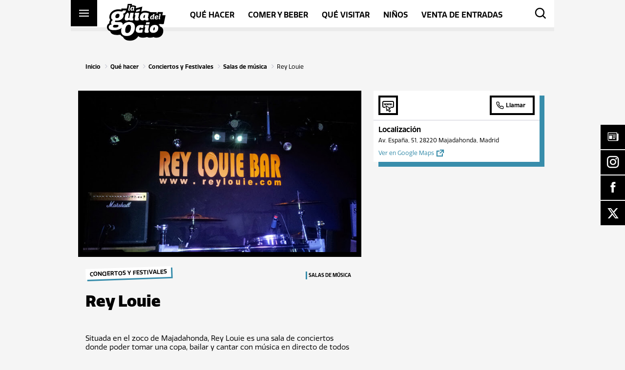

--- FILE ---
content_type: text/html; charset=UTF-8
request_url: https://guiadelocio.es/madrid/plan/rey-louie/
body_size: 62031
content:
<!DOCTYPE html>
<html lang="">
    <head>
        <meta http-equiv="X-UA-Compatible" content="IE=edge">
        <meta charset="UTF-8">
        <meta name="viewport" content="width=device-width, initial-scale=1.0, user-scalable=0">
        <meta name="format-detection" content="telephone=no">
        <meta name="msapplication-TileColor" content="#ffc40d">
        <meta name="theme-color" content="#000000">
        <link rel="shortcut icon" href="https://guiadelocio.es/madrid/wp-content/themes/guiadelocio/front/favicons/favicon_package_v0.16/favicon.ico">
        <link rel="apple-touch-icon" href="https://guiadelocio.es/madrid/wp-content/themes/guiadelocio/front/favicons/favicon_package_v0.16/apple-touch-icon.png">
        <link rel="icon" type="image/png" sizes="32x32" href="https://guiadelocio.es/madrid/wp-content/themes/guiadelocio/front/favicons/favicon_package_v0.16/favicon-32x32.png">
        <link rel="icon" type="image/png" sizes="16x16" href="https://guiadelocio.es/madrid/wp-content/themes/guiadelocio/front/favicons/favicon_package_v0.16/favicon-16x16.png">
        <link rel="manifest" href="https://guiadelocio.es/madrid/wp-content/themes/guiadelocio/front/favicons/favicon_package_v0.16/site.webmanifest">
        <link rel="mask-icon" href="https://guiadelocio.es/madrid/wp-content/themes/guiadelocio/front/favicons/favicon_package_v0.16/safari-pinned-tab.svg" color="#000000">
        <title>Rey Louie | Madrid | Guía del ocio</title><link rel="preload" as="font" href="https://guiadelocio.es/madrid/wp-content/plugins/simple-floating-menu/assets/css/fonts/fontawesome/fa-brands-400.woff2" crossorigin><link rel="preload" as="font" href="https://guiadelocio.es/madrid/wp-content/plugins/simple-floating-menu/assets/css/fonts/icofont/icofont.woff2" crossorigin><link rel="preload" as="font" href="https://fonts.gstatic.com/s/opensans/v44/memvYaGs126MiZpBA-UvWbX2vVnXBbObj2OVTS-muw.woff2" crossorigin><link rel="preload" as="font" href="https://use.typekit.net/af/98e9b8/000000000000000077359b99/30/l?primer=7cdcb44be4a7db8877ffa5c0007b8dd865b3bbc383831fe2ea177f62257a9191&#038;fvd=n4&#038;v=3" crossorigin><link rel="preload" as="font" href="https://use.typekit.net/af/6e0c21/000000000000000077359b9d/30/l?primer=7cdcb44be4a7db8877ffa5c0007b8dd865b3bbc383831fe2ea177f62257a9191&#038;fvd=n6&#038;v=3" crossorigin><link rel="preload" as="font" href="https://use.typekit.net/af/05a7ae/000000000000000077359b9e/30/l?primer=7cdcb44be4a7db8877ffa5c0007b8dd865b3bbc383831fe2ea177f62257a9191&#038;fvd=i6&#038;v=3" crossorigin><link rel="preload" as="font" href="https://use.typekit.net/af/ca0b39/000000000000000077359ba6/30/l?primer=7cdcb44be4a7db8877ffa5c0007b8dd865b3bbc383831fe2ea177f62257a9191&#038;fvd=n8&#038;v=3" crossorigin><link rel="preload" as="font" href="https://guiadelocio.es/madrid/wp-content/themes/guiadelocio/front/icons/guiadelocio-icons/fonts/guiadelocio-icons.woff2?928ck8" crossorigin><style id="wpr-usedcss">img:is([sizes=auto i],[sizes^="auto," i]){contain-intrinsic-size:3000px 1500px}.fa-brands{-moz-osx-font-smoothing:grayscale;-webkit-font-smoothing:antialiased;display:var(--fa-display,inline-block);font-style:normal;font-variant:normal;line-height:1;text-rendering:auto}.fa-brands{font-family:'Font Awesome 6 Brands'}.fa-times::before{content:"\f00d"}:root{--fa-style-family-brands:'Font Awesome 6 Brands';--fa-font-brands:normal 400 1em/1 'Font Awesome 6 Brands'}@font-face{font-family:'Font Awesome 6 Brands';font-style:normal;font-weight:400;font-display:swap;src:url("https://guiadelocio.es/madrid/wp-content/plugins/simple-floating-menu/assets/css/fonts/fontawesome/fa-brands-400.woff2") format("woff2"),url("https://guiadelocio.es/madrid/wp-content/plugins/simple-floating-menu/assets/css/fonts/fontawesome/fa-brands-400.ttf") format("truetype")}.fa-brands{font-weight:400}.fa-x-twitter:before{content:"\e61b"}:root{--fa-style-family-classic:'Font Awesome 6 Free';--fa-font-regular:normal 400 1em/1 'Font Awesome 6 Free'}:root{--fa-style-family-classic:'Font Awesome 6 Free';--fa-font-solid:normal 900 1em/1 'Font Awesome 6 Free'}@font-face{font-family:'Font Awesome 5 Brands';font-display:swap;font-weight:400;src:url("https://guiadelocio.es/madrid/wp-content/plugins/simple-floating-menu/assets/css/fonts/fontawesome/fa-brands-400.woff2") format("woff2"),url("https://guiadelocio.es/madrid/wp-content/plugins/simple-floating-menu/assets/css/fonts/fontawesome/fa-brands-400.ttf") format("truetype")}@font-face{font-family:FontAwesome;font-display:swap;src:url("https://guiadelocio.es/madrid/wp-content/plugins/simple-floating-menu/assets/css/fonts/fontawesome/fa-brands-400.woff2") format("woff2"),url("https://guiadelocio.es/madrid/wp-content/plugins/simple-floating-menu/assets/css/fonts/fontawesome/fa-brands-400.ttf") format("truetype")}[class*=" essentialicon-"],[class^=essentialicon-]{font-family:EssentialIcon!important;font-style:normal;font-weight:400;font-variant:normal;text-transform:none;font-size:inherit;text-rendering:auto;line-height:inherit;-webkit-font-smoothing:antialiased;-moz-osx-font-smoothing:grayscale}@font-face{font-display:swap;font-family:IcoFont;src:url("https://guiadelocio.es/madrid/wp-content/plugins/simple-floating-menu/assets/css/fonts/icofont/icofont.woff2") format("woff2"),url("https://guiadelocio.es/madrid/wp-content/plugins/simple-floating-menu/assets/css/fonts/icofont/icofont.woff") format("woff");font-weight:400;font-style:normal}[class*=" icofont-"],[class^=icofont-]{font-family:IcoFont!important;font-style:normal;font-weight:400;font-variant:normal;text-transform:none;font-size:inherit;text-rendering:auto;line-height:inherit;-webkit-font-smoothing:antialiased;-moz-osx-font-smoothing:grayscale}.icofont-facebook:before{content:"\ed37"}.icofont-instagram:before{content:"\ed46"}.icofont-newspaper:before{content:"\efa7"}.sfm-floating-menu{position:fixed;z-index:99}.sfm-floating-menu{display:flex}.sfm-floating-menu.vertical{flex-direction:column}.sfm-floating-menu.middle-right{right:0;top:50%;transform:translateY(-50%)}.sfm-floating-menu a.sfm-shape-button{background:#000;text-align:center;transition:background .3s ease;text-decoration:none;color:#fff;height:100%;display:flex;align-items:center;justify-content:center;transition:color .3s ease,background-color .3s ease}.sfm-floating-menu i{position:relative}.sfm-floating-menu .sfm-button{position:relative;filter:drop-shadow(var(--sfm-button-shadow-x, 0) var(--sfm-button-shadow-y, 0) var(--sfm-button-shadow-blur, 0) var(--sfm-button-shadow-color, transparent))}.sfm-floating-menu .sfm-tool-tip{position:absolute;background:#000;font-size:.8em;white-space:nowrap;opacity:0;visibility:hidden;transition:all .3s ease-in-out}.sfm-floating-menu .sfm-button:hover .sfm-tool-tip{opacity:1;visibility:visible}.sfm-floating-menu .sfm-tool-tip a{color:#fff;display:block;line-height:1;text-decoration:none}.sfm-floating-menu .sfm-tool-tip:after{content:"";position:absolute;border-width:.35em;border-style:solid}.sfm-floating-menu.vertical .sfm-tool-tip a{padding:.3em .6em}.sfm-floating-menu.middle-right.vertical .sfm-tool-tip{top:50%;right:100%;transform:translate(-20px,-50%)}.sfm-floating-menu.middle-right.vertical .sfm-tool-tip:after{border-color:transparent transparent transparent #000;top:50%;left:100%;transform:translateY(-50%)}.sfm-floating-menu a.sfm-shape-button{height:50px;width:50px}.sfm-floating-menu a.sfm-shape-button{font-size:25px}.sfm-floating-menu i{top:0}.sfm-floating-menu.vertical{margin:-1px 0}.sfm-floating-menu.vertical .sfm-button{margin:1px 0}.sfm-floating-menu.middle-right{right:0}.sfm-floating-menu{z-index:999}.sfm-floating-menu .sfm-655719d6f0991 a.sfm-shape-button{background:#000}.sfm-floating-menu .sfm-655719d6f0991 a.sfm-shape-button{color:#fff}.sfm-floating-menu .sfm-655719d6f0991:hover a.sfm-shape-button{background:#e19b26}.sfm-floating-menu .sfm-655719d6f0991:hover a.sfm-shape-button{color:#fff}.sfm-floating-menu .sfm-655719d6f0991 .sfm-tool-tip{background:#000}.sfm-floating-menu.middle-right.vertical .sfm-655719d6f0991 .sfm-tool-tip:after{border-color:transparent transparent transparent #000}.sfm-floating-menu .sfm-655719d6f0991 .sfm-tool-tip a{color:#fff}.sfm-floating-menu .sfm-1700212889716 a.sfm-shape-button{background:#000}.sfm-floating-menu .sfm-1700212889716 a.sfm-shape-button{color:#fff}.sfm-floating-menu .sfm-1700212889716:hover a.sfm-shape-button{background:#e19b26}.sfm-floating-menu .sfm-1700212889716:hover a.sfm-shape-button{color:#fff}.sfm-floating-menu .sfm-1700212889716 .sfm-tool-tip{background:#000}.sfm-floating-menu.middle-right.vertical .sfm-1700212889716 .sfm-tool-tip:after{border-color:transparent transparent transparent #000}.sfm-floating-menu .sfm-1700212889716 .sfm-tool-tip a{color:#fff}.sfm-floating-menu .sfm-1700212994274 a.sfm-shape-button{background:#000}.sfm-floating-menu .sfm-1700212994274 a.sfm-shape-button{color:#fff}.sfm-floating-menu .sfm-1700212994274:hover a.sfm-shape-button{background:#e19b26}.sfm-floating-menu .sfm-1700212994274:hover a.sfm-shape-button{color:#fff}.sfm-floating-menu .sfm-1700212994274 .sfm-tool-tip{background:#000}.sfm-floating-menu.middle-right.vertical .sfm-1700212994274 .sfm-tool-tip:after{border-color:transparent transparent transparent #000}.sfm-floating-menu .sfm-1700212994274 .sfm-tool-tip a{color:#fff}.sfm-floating-menu .sfm-1700213077317 a.sfm-shape-button{background:#000}.sfm-floating-menu .sfm-1700213077317 a.sfm-shape-button{color:#fff}.sfm-floating-menu .sfm-1700213077317:hover a.sfm-shape-button{background:#e19b26}.sfm-floating-menu .sfm-1700213077317:hover a.sfm-shape-button{color:#fff}.sfm-floating-menu .sfm-1700213077317 .sfm-tool-tip{background:#000}.sfm-floating-menu.middle-right.vertical .sfm-1700213077317 .sfm-tool-tip:after{border-color:transparent transparent transparent #000}.sfm-floating-menu .sfm-1700213077317 .sfm-tool-tip a{color:#fff}.sfm-floating-menu .sfm-tool-tip a{font-family:'Open Sans'}.sfm-floating-menu .sfm-tool-tip a{font-weight:700;font-style:normal}.sfm-floating-menu .sfm-tool-tip a{text-transform:none}.sfm-floating-menu .sfm-tool-tip a{text-decoration:none}.sfm-floating-menu .sfm-tool-tip a{font-size:16px}.sfm-floating-menu .sfm-tool-tip a{line-height:1}.sfm-floating-menu .sfm-tool-tip a{letter-spacing:0}.sfm-floating-menu .sfm-button{--sfm-button-shadow-x:0px}.sfm-floating-menu .sfm-button{--sfm-button-shadow-y:0px}.sfm-floating-menu .sfm-button{--sfm-button-shadow-blur:0px}@font-face{font-display:swap;font-family:'Open Sans';font-style:normal;font-weight:300;font-stretch:100%;src:url(https://fonts.gstatic.com/s/opensans/v44/memvYaGs126MiZpBA-UvWbX2vVnXBbObj2OVTS-muw.woff2) format('woff2');unicode-range:U+0000-00FF,U+0131,U+0152-0153,U+02BB-02BC,U+02C6,U+02DA,U+02DC,U+0304,U+0308,U+0329,U+2000-206F,U+20AC,U+2122,U+2191,U+2193,U+2212,U+2215,U+FEFF,U+FFFD}@font-face{font-display:swap;font-family:'Open Sans';font-style:normal;font-weight:400;font-stretch:100%;src:url(https://fonts.gstatic.com/s/opensans/v44/memvYaGs126MiZpBA-UvWbX2vVnXBbObj2OVTS-muw.woff2) format('woff2');unicode-range:U+0000-00FF,U+0131,U+0152-0153,U+02BB-02BC,U+02C6,U+02DA,U+02DC,U+0304,U+0308,U+0329,U+2000-206F,U+20AC,U+2122,U+2191,U+2193,U+2212,U+2215,U+FEFF,U+FFFD}@font-face{font-display:swap;font-family:'Open Sans';font-style:normal;font-weight:500;font-stretch:100%;src:url(https://fonts.gstatic.com/s/opensans/v44/memvYaGs126MiZpBA-UvWbX2vVnXBbObj2OVTS-muw.woff2) format('woff2');unicode-range:U+0000-00FF,U+0131,U+0152-0153,U+02BB-02BC,U+02C6,U+02DA,U+02DC,U+0304,U+0308,U+0329,U+2000-206F,U+20AC,U+2122,U+2191,U+2193,U+2212,U+2215,U+FEFF,U+FFFD}@font-face{font-display:swap;font-family:'Open Sans';font-style:normal;font-weight:600;font-stretch:100%;src:url(https://fonts.gstatic.com/s/opensans/v44/memvYaGs126MiZpBA-UvWbX2vVnXBbObj2OVTS-muw.woff2) format('woff2');unicode-range:U+0000-00FF,U+0131,U+0152-0153,U+02BB-02BC,U+02C6,U+02DA,U+02DC,U+0304,U+0308,U+0329,U+2000-206F,U+20AC,U+2122,U+2191,U+2193,U+2212,U+2215,U+FEFF,U+FFFD}@font-face{font-display:swap;font-family:'Open Sans';font-style:normal;font-weight:700;font-stretch:100%;src:url(https://fonts.gstatic.com/s/opensans/v44/memvYaGs126MiZpBA-UvWbX2vVnXBbObj2OVTS-muw.woff2) format('woff2');unicode-range:U+0000-00FF,U+0131,U+0152-0153,U+02BB-02BC,U+02C6,U+02DA,U+02DC,U+0304,U+0308,U+0329,U+2000-206F,U+20AC,U+2122,U+2191,U+2193,U+2212,U+2215,U+FEFF,U+FFFD}@font-face{font-display:swap;font-family:'Open Sans';font-style:normal;font-weight:800;font-stretch:100%;src:url(https://fonts.gstatic.com/s/opensans/v44/memvYaGs126MiZpBA-UvWbX2vVnXBbObj2OVTS-muw.woff2) format('woff2');unicode-range:U+0000-00FF,U+0131,U+0152-0153,U+02BB-02BC,U+02C6,U+02DA,U+02DC,U+0304,U+0308,U+0329,U+2000-206F,U+20AC,U+2122,U+2191,U+2193,U+2212,U+2215,U+FEFF,U+FFFD}.cmplz-blocked-content-notice{display:none}.cmplz-blocked-content-container,.cmplz-wp-video{animation-name:cmplz-fadein;animation-duration:.6s;background:#fff;border:0;border-radius:3px;box-shadow:0 0 1px 0 rgba(0,0,0,.5),0 1px 10px 0 rgba(0,0,0,.15);display:flex;justify-content:center;align-items:center;background-repeat:no-repeat!important;background-size:cover!important;height:inherit;position:relative}.cmplz-blocked-content-container iframe,.cmplz-wp-video iframe{visibility:hidden;max-height:100%;border:0!important}.cmplz-blocked-content-container .cmplz-blocked-content-notice,.cmplz-wp-video .cmplz-blocked-content-notice{white-space:normal;text-transform:initial;position:absolute!important;width:100%;top:50%;left:50%;transform:translate(-50%,-50%);max-width:300px;font-size:14px;padding:10px;background-color:rgba(0,0,0,.5);color:#fff;text-align:center;z-index:98;line-height:23px}.cmplz-blocked-content-container .cmplz-blocked-content-notice .cmplz-links,.cmplz-wp-video .cmplz-blocked-content-notice .cmplz-links{display:block;margin-bottom:10px}.cmplz-blocked-content-container .cmplz-blocked-content-notice .cmplz-links a,.cmplz-wp-video .cmplz-blocked-content-notice .cmplz-links a{color:#fff}.cmplz-blocked-content-container div div{display:none}.cmplz-wp-video .cmplz-placeholder-element{width:100%;height:inherit}@keyframes cmplz-fadein{from{opacity:0}to{opacity:1}}@font-face{font-family:quatro;src:url("https://use.typekit.net/af/98e9b8/000000000000000077359b99/30/l?primer=7cdcb44be4a7db8877ffa5c0007b8dd865b3bbc383831fe2ea177f62257a9191&fvd=n4&v=3") format("woff2"),url("https://use.typekit.net/af/98e9b8/000000000000000077359b99/30/d?primer=7cdcb44be4a7db8877ffa5c0007b8dd865b3bbc383831fe2ea177f62257a9191&fvd=n4&v=3") format("woff"),url("https://use.typekit.net/af/98e9b8/000000000000000077359b99/30/a?primer=7cdcb44be4a7db8877ffa5c0007b8dd865b3bbc383831fe2ea177f62257a9191&fvd=n4&v=3") format("opentype");font-display:swap;font-style:normal;font-weight:400;font-stretch:normal}@font-face{font-family:quatro;src:url("https://use.typekit.net/af/6e0c21/000000000000000077359b9d/30/l?primer=7cdcb44be4a7db8877ffa5c0007b8dd865b3bbc383831fe2ea177f62257a9191&fvd=n6&v=3") format("woff2"),url("https://use.typekit.net/af/6e0c21/000000000000000077359b9d/30/d?primer=7cdcb44be4a7db8877ffa5c0007b8dd865b3bbc383831fe2ea177f62257a9191&fvd=n6&v=3") format("woff"),url("https://use.typekit.net/af/6e0c21/000000000000000077359b9d/30/a?primer=7cdcb44be4a7db8877ffa5c0007b8dd865b3bbc383831fe2ea177f62257a9191&fvd=n6&v=3") format("opentype");font-display:swap;font-style:normal;font-weight:600;font-stretch:normal}@font-face{font-family:quatro;src:url("https://use.typekit.net/af/05a7ae/000000000000000077359b9e/30/l?primer=7cdcb44be4a7db8877ffa5c0007b8dd865b3bbc383831fe2ea177f62257a9191&fvd=i6&v=3") format("woff2"),url("https://use.typekit.net/af/05a7ae/000000000000000077359b9e/30/d?primer=7cdcb44be4a7db8877ffa5c0007b8dd865b3bbc383831fe2ea177f62257a9191&fvd=i6&v=3") format("woff"),url("https://use.typekit.net/af/05a7ae/000000000000000077359b9e/30/a?primer=7cdcb44be4a7db8877ffa5c0007b8dd865b3bbc383831fe2ea177f62257a9191&fvd=i6&v=3") format("opentype");font-display:swap;font-style:italic;font-weight:600;font-stretch:normal}@font-face{font-family:quatro;src:url("https://use.typekit.net/af/ca0b39/000000000000000077359ba6/30/l?primer=7cdcb44be4a7db8877ffa5c0007b8dd865b3bbc383831fe2ea177f62257a9191&fvd=n8&v=3") format("woff2"),url("https://use.typekit.net/af/ca0b39/000000000000000077359ba6/30/d?primer=7cdcb44be4a7db8877ffa5c0007b8dd865b3bbc383831fe2ea177f62257a9191&fvd=n8&v=3") format("woff"),url("https://use.typekit.net/af/ca0b39/000000000000000077359ba6/30/a?primer=7cdcb44be4a7db8877ffa5c0007b8dd865b3bbc383831fe2ea177f62257a9191&fvd=n8&v=3") format("opentype");font-display:swap;font-style:normal;font-weight:800;font-stretch:normal}html{font-family:sans-serif;-ms-text-size-adjust:100%;-webkit-text-size-adjust:100%;text-size-adjust:100%}body{margin:0}article,aside,details,footer,header,menu,nav,section,summary{display:block}audio,progress,video{display:inline-block;vertical-align:baseline}audio:not([controls]){display:none;height:0}[hidden],template{display:none}a{background-color:rgba(0,0,0,0)}a:active,a:hover{outline:0}strong{font-weight:700}h1{font-size:2em;margin:.67em 0}img{border:0}svg:not(:root){overflow:hidden}hr{-moz-box-sizing:content-box;box-sizing:content-box;height:0}pre{overflow:auto}code,pre{font-family:monospace,monospace;font-size:1em}button,input,optgroup,select,textarea{color:inherit;font:inherit;margin:0}button{overflow:visible}button,select{text-transform:none}button,html input[type=button],input[type=reset],input[type=submit]{-webkit-appearance:button;cursor:pointer}button[disabled],html input[disabled]{cursor:default}button::-moz-focus-inner,input::-moz-focus-inner{border:0;padding:0}input{line-height:normal}input[type=checkbox],input[type=radio]{box-sizing:border-box;padding:0}input[type=number]::-webkit-inner-spin-button,input[type=number]::-webkit-outer-spin-button{height:auto}input[type=search]{-webkit-appearance:textfield;-moz-box-sizing:content-box;-webkit-box-sizing:content-box;box-sizing:content-box}input[type=search]::-webkit-search-cancel-button,input[type=search]::-webkit-search-decoration{-webkit-appearance:none}fieldset{border:1px solid silver;margin:0 2px;padding:.35em .625em .75em}legend{border:0;padding:0}textarea{overflow:auto}optgroup{font-weight:700}table{border-collapse:collapse;border-spacing:0}td{padding:0}*{box-sizing:border-box}@keyframes plyr-progress{to{background-position:var(--plyr-progress-loading-size,25px) 0}}@keyframes plyr-popup{0%{opacity:.5;transform:translateY(10px)}to{opacity:1;transform:translateY(0)}}@keyframes plyr-fade-in{from{opacity:0}to{opacity:1}}.plyr{-moz-osx-font-smoothing:grayscale;-webkit-font-smoothing:antialiased;align-items:center;direction:ltr;display:flex;flex-direction:column;font-family:var(--plyr-font-family,inherit);font-variant-numeric:tabular-nums;font-weight:var(--plyr-font-weight-regular,400);line-height:var(--plyr-line-height, 1.7);max-width:100%;min-width:200px;position:relative;text-shadow:none;transition:box-shadow .3s ease;z-index:0}.plyr audio,.plyr iframe,.plyr video{display:block;height:100%;width:100%}.plyr button{font:inherit;line-height:inherit;width:auto}.plyr:focus{outline:0}.plyr--full-ui{box-sizing:border-box}.plyr--full-ui *,.plyr--full-ui ::after,.plyr--full-ui ::before{box-sizing:inherit}.plyr--full-ui a,.plyr--full-ui button,.plyr--full-ui input,.plyr--full-ui label{touch-action:manipulation}.plyr__badge{background:var(--plyr-badge-background,hsl(216deg,15%,34%));border-radius:var(--plyr-badge-border-radius,2px);color:var(--plyr-badge-text-color,#fff);font-size:var(--plyr-font-size-badge, 9px);line-height:1;padding:3px 4px}.plyr--full-ui ::-webkit-media-text-track-container{display:none}.plyr__captions{animation:.3s plyr-fade-in;bottom:0;display:none;font-size:var(--plyr-font-size-small, 13px);left:0;padding:var(--plyr-control-spacing,10px);position:absolute;text-align:center;transition:transform .4s ease-in-out;width:100%}.plyr__captions span:empty{display:none}@media(min-width:480px){.plyr__captions{font-size:var(--plyr-font-size-base, 15px);padding:calc(var(--plyr-control-spacing,10px) * 2)}}@media(min-width:768px){.plyr__captions{font-size:var(--plyr-font-size-large, 18px)}}.plyr--captions-active .plyr__captions{display:block}.plyr:not(.plyr--hide-controls) .plyr__controls:not(:empty)~.plyr__captions{transform:translateY(calc(var(--plyr-control-spacing,10px) * -4))}.plyr__caption{background:var(--plyr-captions-background,rgba(0,0,0,.8));border-radius:2px;box-decoration-break:clone;color:var(--plyr-captions-text-color,#fff);line-height:185%;padding:.2em .5em;white-space:pre-wrap}.plyr__caption div{display:inline}.plyr__control{background:rgba(0,0,0,0);border:0;border-radius:var(--plyr-control-radius,3px);color:inherit;cursor:pointer;flex-shrink:0;overflow:visible;padding:calc(var(--plyr-control-spacing,10px) * .7);position:relative;transition:all .3s ease}.plyr__control svg{display:block;fill:currentColor;height:var(--plyr-control-icon-size,18px);pointer-events:none;width:var(--plyr-control-icon-size,18px)}.plyr__control:focus{outline:0}.plyr__control:focus-visible{outline:2px dashed var(--plyr-focus-visible-color,var(--plyr-color-main,var(--plyr-color-main,hsl(198deg,100%,50%))));outline-offset:2px}a.plyr__control{text-decoration:none}a.plyr__control::after,a.plyr__control::before{display:none}.plyr__control.plyr__control--pressed .icon--not-pressed,.plyr__control.plyr__control--pressed .label--not-pressed,.plyr__control:not(.plyr__control--pressed) .icon--pressed,.plyr__control:not(.plyr__control--pressed) .label--pressed{display:none}.plyr--full-ui ::-webkit-media-controls{display:none}.plyr__controls{align-items:center;display:flex;justify-content:flex-end;text-align:center}.plyr__controls .plyr__progress__container{flex:1;min-width:0}.plyr__controls .plyr__controls__item{margin-left:calc(var(--plyr-control-spacing,10px)/ 4)}.plyr__controls .plyr__controls__item:first-child{margin-left:0;margin-right:auto}.plyr__controls .plyr__controls__item.plyr__progress__container{padding-left:calc(var(--plyr-control-spacing,10px)/ 4)}.plyr__controls .plyr__controls__item.plyr__time{padding:0 calc(var(--plyr-control-spacing,10px)/ 2)}.plyr__controls .plyr__controls__item.plyr__progress__container:first-child,.plyr__controls .plyr__controls__item.plyr__time+.plyr__time,.plyr__controls .plyr__controls__item.plyr__time:first-child{padding-left:0}.plyr__controls:empty{display:none}.plyr__menu{display:flex;position:relative}.plyr__menu .plyr__control svg{transition:transform .3s ease}.plyr__menu .plyr__control[aria-expanded=true] svg{transform:rotate(90deg)}.plyr__menu .plyr__control[aria-expanded=true] .plyr__tooltip{display:none}.plyr__menu__container{animation:.2s plyr-popup;background:var(--plyr-menu-background,rgba(255,255,255,.9));border-radius:var(--plyr-menu-radius,4px);bottom:100%;box-shadow:var(--plyr-menu-shadow,0 1px 2px rgba(0,0,0,.15));color:var(--plyr-menu-color,hsl(216deg,15%,34%));font-size:var(--plyr-font-size-base, 15px);margin-bottom:10px;position:absolute;right:-3px;text-align:left;white-space:nowrap;z-index:3}.plyr__menu__container>div{overflow:hidden;transition:height .35s cubic-bezier(.4, 0, .2, 1),width .35s cubic-bezier(.4, 0, .2, 1)}.plyr__menu__container::after{border:var(--plyr-menu-arrow-size,4px) solid transparent;border-top-color:var(--plyr-menu-background,rgba(255,255,255,.9));content:"";height:0;position:absolute;right:calc(((var(--plyr-control-icon-size,18px)/ 2) + calc(var(--plyr-control-spacing,10px) * .7)) - (var(--plyr-menu-arrow-size,4px)/ 2));top:100%;width:0}.plyr__menu__container [role=menu]{padding:calc(var(--plyr-control-spacing,10px) * .7)}.plyr__menu__container [role=menuitem],.plyr__menu__container [role=menuitemradio]{margin-top:2px}.plyr__menu__container [role=menuitem]:first-child,.plyr__menu__container [role=menuitemradio]:first-child{margin-top:0}.plyr__menu__container .plyr__control{align-items:center;color:var(--plyr-menu-color,hsl(216deg,15%,34%));display:flex;font-size:var(--plyr-font-size-menu, var(--plyr-font-size-small, 13px));padding:calc(calc(var(--plyr-control-spacing,10px) * .7)/ 1.5) calc(calc(var(--plyr-control-spacing,10px) * .7) * 1.5);user-select:none;width:100%}.plyr__menu__container .plyr__control>span{align-items:inherit;display:flex;width:100%}.plyr__menu__container .plyr__control::after{border:var(--plyr-menu-item-arrow-size,4px) solid transparent;content:"";position:absolute;top:50%;transform:translateY(-50%)}.plyr__menu__container .plyr__control[role=menuitemradio]{padding-left:calc(var(--plyr-control-spacing,10px) * .7)}.plyr__menu__container .plyr__control[role=menuitemradio]::after,.plyr__menu__container .plyr__control[role=menuitemradio]::before{border-radius:100%}.plyr__menu__container .plyr__control[role=menuitemradio]::before{background:rgba(0,0,0,.1);content:"";display:block;flex-shrink:0;height:16px;margin-right:var(--plyr-control-spacing,10px);transition:all .3s ease;width:16px}.plyr__menu__container .plyr__control[role=menuitemradio]::after{background:#fff;border:0;height:6px;left:12px;opacity:0;top:50%;transform:translateY(-50%) scale(0);transition:transform .3s ease,opacity .3s ease;width:6px}.plyr__menu__container .plyr__control[role=menuitemradio][aria-checked=true]::before{background:var(--plyr-control-toggle-checked-background,var(--plyr-color-main,var(--plyr-color-main,hsl(198deg,100%,50%))))}.plyr__menu__container .plyr__control[role=menuitemradio][aria-checked=true]::after{opacity:1;transform:translateY(-50%) scale(1)}.plyr__menu__container .plyr__control[role=menuitemradio]:focus-visible::before,.plyr__menu__container .plyr__control[role=menuitemradio]:hover::before{background:rgba(35,40,47,.1)}.plyr__menu__container .plyr__menu__value{align-items:center;display:flex;margin-left:auto;margin-right:calc((calc(var(--plyr-control-spacing,10px) * .7) - 2px)*-1);overflow:hidden;padding-left:calc(calc(var(--plyr-control-spacing,10px) * .7) * 3.5);pointer-events:none}.plyr--full-ui input[type=range]{appearance:none;background:rgba(0,0,0,0);border:0;border-radius:calc(var(--plyr-range-thumb-height,13px) * 2);color:var(--plyr-range-fill-background,var(--plyr-color-main,var(--plyr-color-main,hsl(198deg,100%,50%))));display:block;height:calc((var(--plyr-range-thumb-active-shadow-width,3px) * 2) + var(--plyr-range-thumb-height,13px));margin:0;min-width:0;padding:0;transition:box-shadow .3s ease;width:100%}.plyr--full-ui input[type=range]::-webkit-slider-runnable-track{background:rgba(0,0,0,0);border:0;border-radius:calc(var(--plyr-range-track-height,5px)/ 2);height:var(--plyr-range-track-height,5px);transition:box-shadow .3s ease;user-select:none;background-image:linear-gradient(to right,currentColor var(--value,0%),transparent var(--value,0%))}.plyr--full-ui input[type=range]::-webkit-slider-thumb{background:var(--plyr-range-thumb-background,#fff);border:0;border-radius:100%;box-shadow:var(--plyr-range-thumb-shadow,0 1px 1px rgba(35,40,47,.15),0 0 0 1px rgba(35,40,47,.2));height:var(--plyr-range-thumb-height,13px);position:relative;transition:all .2s ease;width:var(--plyr-range-thumb-height,13px);appearance:none;margin-top:calc((var(--plyr-range-thumb-height,13px) - var(--plyr-range-track-height,5px))/ 2*-1)}.plyr--full-ui input[type=range]::-moz-range-track{background:rgba(0,0,0,0);border:0;border-radius:calc(var(--plyr-range-track-height,5px)/ 2);height:var(--plyr-range-track-height,5px);transition:box-shadow .3s ease;user-select:none}.plyr--full-ui input[type=range]::-moz-range-thumb{background:var(--plyr-range-thumb-background,#fff);border:0;border-radius:100%;box-shadow:var(--plyr-range-thumb-shadow,0 1px 1px rgba(35,40,47,.15),0 0 0 1px rgba(35,40,47,.2));height:var(--plyr-range-thumb-height,13px);position:relative;transition:all .2s ease;width:var(--plyr-range-thumb-height,13px)}.plyr--full-ui input[type=range]::-moz-range-progress{background:currentColor;border-radius:calc(var(--plyr-range-track-height,5px)/ 2);height:var(--plyr-range-track-height,5px)}.plyr--full-ui input[type=range]::-ms-track{background:rgba(0,0,0,0);border:0;border-radius:calc(var(--plyr-range-track-height,5px)/ 2);height:var(--plyr-range-track-height,5px);transition:box-shadow .3s ease;user-select:none;color:transparent}.plyr--full-ui input[type=range]::-ms-fill-upper{background:rgba(0,0,0,0);border:0;border-radius:calc(var(--plyr-range-track-height,5px)/ 2);height:var(--plyr-range-track-height,5px);transition:box-shadow .3s ease;user-select:none}.plyr--full-ui input[type=range]::-ms-fill-lower{background:rgba(0,0,0,0);border:0;border-radius:calc(var(--plyr-range-track-height,5px)/ 2);height:var(--plyr-range-track-height,5px);transition:box-shadow .3s ease;user-select:none;background:currentColor}.plyr--full-ui input[type=range]::-ms-thumb{background:var(--plyr-range-thumb-background,#fff);border:0;border-radius:100%;box-shadow:var(--plyr-range-thumb-shadow,0 1px 1px rgba(35,40,47,.15),0 0 0 1px rgba(35,40,47,.2));height:var(--plyr-range-thumb-height,13px);position:relative;transition:all .2s ease;width:var(--plyr-range-thumb-height,13px);margin-top:0}.plyr--full-ui input[type=range]::-ms-tooltip{display:none}.plyr--full-ui input[type=range]::-moz-focus-outer{border:0}.plyr--full-ui input[type=range]:focus{outline:0}.plyr--full-ui input[type=range]:focus-visible::-webkit-slider-runnable-track{outline:2px dashed var(--plyr-focus-visible-color,var(--plyr-color-main,var(--plyr-color-main,hsl(198deg,100%,50%))));outline-offset:2px}.plyr--full-ui input[type=range]:focus-visible::-moz-range-track{outline:2px dashed var(--plyr-focus-visible-color,var(--plyr-color-main,var(--plyr-color-main,hsl(198deg,100%,50%))));outline-offset:2px}.plyr--full-ui input[type=range]:focus-visible::-ms-track{outline:2px dashed var(--plyr-focus-visible-color,var(--plyr-color-main,var(--plyr-color-main,hsl(198deg,100%,50%))));outline-offset:2px}.plyr__poster{background-color:var(--plyr-video-background,var(--plyr-video-background,#000));background-position:50% 50%;background-repeat:no-repeat;background-size:contain;height:100%;left:0;opacity:0;position:absolute;top:0;transition:opacity .2s ease;width:100%;z-index:1}.plyr--stopped.plyr__poster-enabled .plyr__poster{opacity:1}.plyr__time{font-size:var(--plyr-font-size-time, var(--plyr-font-size-small, 13px))}.plyr__time+.plyr__time::before{content:"⁄";margin-right:var(--plyr-control-spacing,10px)}@media(max-width:767px){.plyr__time+.plyr__time{display:none}}.plyr__tooltip{background:var(--plyr-tooltip-background,rgba(255,255,255,.9));border-radius:var(--plyr-tooltip-radius,5px);bottom:100%;box-shadow:var(--plyr-tooltip-shadow,0 1px 2px rgba(0,0,0,.15));color:var(--plyr-tooltip-color,hsl(216deg,15%,34%));font-size:var(--plyr-font-size-small, 13px);font-weight:var(--plyr-font-weight-regular,400);left:50%;line-height:1.3;margin-bottom:calc(calc(var(--plyr-control-spacing,10px)/ 2) * 2);opacity:0;padding:calc(var(--plyr-control-spacing,10px)/ 2) calc(calc(var(--plyr-control-spacing,10px)/ 2) * 1.5);pointer-events:none;position:absolute;transform:translate(-50%,10px) scale(.8);transform-origin:50% 100%;transition:transform .2s .1s ease,opacity .2s .1s ease;white-space:nowrap;z-index:2}.plyr__tooltip::before{border-left:var(--plyr-tooltip-arrow-size,4px) solid transparent;border-right:var(--plyr-tooltip-arrow-size,4px) solid transparent;border-top:var(--plyr-tooltip-arrow-size,4px) solid var(--plyr-tooltip-background,rgba(255,255,255,.9));bottom:calc(var(--plyr-tooltip-arrow-size,4px) * -1);content:"";height:0;left:50%;position:absolute;transform:translateX(-50%);width:0;z-index:2}.plyr .plyr__control:focus-visible .plyr__tooltip,.plyr .plyr__control:hover .plyr__tooltip{opacity:1;transform:translate(-50%,0) scale(1)}.plyr .plyr__control:hover .plyr__tooltip{z-index:3}.plyr__controls>.plyr__control:first-child .plyr__tooltip,.plyr__controls>.plyr__control:first-child+.plyr__control .plyr__tooltip{left:0;transform:translate(0,10px) scale(.8);transform-origin:0 100%}.plyr__controls>.plyr__control:first-child .plyr__tooltip::before,.plyr__controls>.plyr__control:first-child+.plyr__control .plyr__tooltip::before{left:calc((var(--plyr-control-icon-size,18px)/ 2) + calc(var(--plyr-control-spacing,10px) * .7))}.plyr__controls>.plyr__control:last-child .plyr__tooltip{left:auto;right:0;transform:translate(0,10px) scale(.8);transform-origin:100% 100%}.plyr__controls>.plyr__control:last-child .plyr__tooltip::before{left:auto;right:calc((var(--plyr-control-icon-size,18px)/ 2) + calc(var(--plyr-control-spacing,10px) * .7));transform:translateX(50%)}.plyr__controls>.plyr__control:first-child+.plyr__control:focus-visible .plyr__tooltip,.plyr__controls>.plyr__control:first-child+.plyr__control:hover .plyr__tooltip,.plyr__controls>.plyr__control:first-child:focus-visible .plyr__tooltip,.plyr__controls>.plyr__control:first-child:hover .plyr__tooltip,.plyr__controls>.plyr__control:last-child:focus-visible .plyr__tooltip,.plyr__controls>.plyr__control:last-child:hover .plyr__tooltip{transform:translate(0,0) scale(1)}.plyr__progress{left:calc(var(--plyr-range-thumb-height,13px) * .5);margin-right:var(--plyr-range-thumb-height,13px);position:relative}.plyr__progress input[type=range],.plyr__progress__buffer{margin-left:calc(var(--plyr-range-thumb-height,13px) * -.5);margin-right:calc(var(--plyr-range-thumb-height,13px) * -.5);width:calc(100% + var(--plyr-range-thumb-height,13px))}.plyr__progress input[type=range]{position:relative;z-index:2}.plyr__progress .plyr__tooltip{left:0;max-width:120px;overflow-wrap:break-word}.plyr__progress__buffer{-webkit-appearance:none;background:rgba(0,0,0,0);border:0;border-radius:100px;height:var(--plyr-range-track-height,5px);left:0;margin-top:calc((var(--plyr-range-track-height,5px)/ 2)*-1);padding:0;position:absolute;top:50%}.plyr__progress__buffer::-webkit-progress-bar{background:rgba(0,0,0,0)}.plyr__progress__buffer::-webkit-progress-value{background:currentColor;border-radius:100px;min-width:var(--plyr-range-track-height,5px);transition:width .2s ease}.plyr__progress__buffer::-moz-progress-bar{background:currentColor;border-radius:100px;min-width:var(--plyr-range-track-height,5px);transition:width .2s ease}.plyr__progress__buffer::-ms-fill{border-radius:100px;transition:width .2s ease}.plyr--loading .plyr__progress__buffer{animation:1s linear infinite plyr-progress;background-image:linear-gradient(-45deg,var(--plyr-progress-loading-background,rgba(35,40,47,.6)) 25%,transparent 25%,transparent 50%,var(--plyr-progress-loading-background,rgba(35,40,47,.6)) 50%,var(--plyr-progress-loading-background,rgba(35,40,47,.6)) 75%,transparent 75%,transparent);background-repeat:repeat-x;background-size:var(--plyr-progress-loading-size,25px) var(--plyr-progress-loading-size,25px);color:transparent}.plyr__progress__marker{background-color:var(--plyr-progress-marker-background,#fff);border-radius:1px;height:var(--plyr-range-track-height,5px);position:absolute;top:50%;transform:translate(-50%,-50%);width:var(--plyr-progress-marker-width,3px);z-index:3}.plyr__volume{align-items:center;display:flex;position:relative}.plyr__volume input[type=range]{margin-left:calc(var(--plyr-control-spacing,10px)/ 2);margin-right:calc(var(--plyr-control-spacing,10px)/ 2);max-width:90px;min-width:60px;position:relative;z-index:2}.plyr__video-wrapper{background:var(--plyr-video-background,var(--plyr-video-background,#000));height:100%;margin:auto;overflow:hidden;position:relative;width:100%}.plyr__video-embed,.plyr__video-wrapper--fixed-ratio{aspect-ratio:16/9}@supports not (aspect-ratio:16/9){.plyr__video-embed,.plyr__video-wrapper--fixed-ratio{height:0;padding-bottom:56.25%;position:relative}}.plyr__video-embed iframe,.plyr__video-wrapper--fixed-ratio video{border:0;height:100%;left:0;position:absolute;top:0;width:100%}.plyr--full-ui .plyr__video-embed>.plyr__video-embed__container{padding-bottom:240%;position:relative;transform:translateY(-38.28125%)}.plyr:fullscreen{background:#000;border-radius:0!important;height:100%;margin:0;width:100%}.plyr:fullscreen video{height:100%}.plyr:fullscreen.plyr--hide-controls{cursor:none}.plyr--fullscreen-fallback{background:#000;border-radius:0!important;height:100%;margin:0;width:100%;bottom:0;left:0;position:fixed;right:0;top:0;z-index:10000000}.plyr--fullscreen-fallback video{height:100%}.plyr--fullscreen-fallback.plyr--hide-controls{cursor:none}@media(min-width:1024px){.plyr:fullscreen .plyr__captions{font-size:var(--plyr-font-size-xlarge, 21px)}.plyr--fullscreen-fallback .plyr__captions{font-size:var(--plyr-font-size-xlarge, 21px)}}.plyr__ads{border-radius:inherit;bottom:0;cursor:pointer;left:0;overflow:hidden;position:absolute;right:0;top:0;z-index:-1}.plyr__ads>div,.plyr__ads>div iframe{height:100%;position:absolute;width:100%}.plyr__ads::after{background:#23282f;border-radius:2px;bottom:var(--plyr-control-spacing,10px);color:#fff;content:attr(data-badge-text);font-size:11px;padding:2px 6px;pointer-events:none;position:absolute;right:var(--plyr-control-spacing,10px);z-index:3}.plyr__ads:empty::after{display:none}.plyr__cues{background:currentColor;display:block;height:var(--plyr-range-track-height,5px);left:0;opacity:.8;position:absolute;top:50%;transform:translateY(-50%);width:3px;z-index:3}.plyr__preview-thumb{background-color:var(--plyr-tooltip-background,rgba(255,255,255,.9));border-radius:var(--plyr-tooltip-radius,5px);bottom:100%;box-shadow:var(--plyr-tooltip-shadow,0 1px 2px rgba(0,0,0,.15));margin-bottom:calc(calc(var(--plyr-control-spacing,10px)/ 2) * 2);opacity:0;padding:3px;pointer-events:none;position:absolute;transform:translate(0,10px) scale(.8);transform-origin:50% 100%;transition:transform .2s .1s ease,opacity .2s .1s ease;z-index:2}.plyr__preview-thumb--is-shown{opacity:1;transform:translate(0,0) scale(1)}.plyr__preview-thumb::before{border-left:var(--plyr-tooltip-arrow-size,4px) solid transparent;border-right:var(--plyr-tooltip-arrow-size,4px) solid transparent;border-top:var(--plyr-tooltip-arrow-size,4px) solid var(--plyr-tooltip-background,rgba(255,255,255,.9));bottom:calc(var(--plyr-tooltip-arrow-size,4px) * -1);content:"";height:0;left:calc(50% + var(--preview-arrow-offset));position:absolute;transform:translateX(-50%);width:0;z-index:2}.plyr__preview-thumb__image-container{background:#c1c8d1;border-radius:calc(var(--plyr-tooltip-radius,5px) - 1px);overflow:hidden;position:relative;z-index:0}.plyr__preview-thumb__image-container img,.plyr__preview-thumb__image-container::after{height:100%;left:0;position:absolute;top:0;width:100%}.plyr__preview-thumb__image-container::after{border-radius:inherit;box-shadow:inset 0 0 0 1px rgba(0,0,0,.15);content:"";pointer-events:none}.plyr__preview-thumb__image-container img{max-height:none;max-width:none}.plyr__preview-thumb__time-container{background:var(--plyr-video-controls-background,linear-gradient(rgba(0,0,0,0),rgba(0,0,0,.75)));border-bottom-left-radius:calc(var(--plyr-tooltip-radius,5px) - 1px);border-bottom-right-radius:calc(var(--plyr-tooltip-radius,5px) - 1px);bottom:0;left:0;line-height:1.1;padding:20px 6px 6px;position:absolute;right:0;z-index:3}.plyr__preview-thumb__time-container span{color:#fff;font-size:var(--plyr-font-size-time, var(--plyr-font-size-small, 13px))}.plyr__preview-scrubbing{bottom:0;filter:blur(1px);height:100%;left:0;margin:auto;opacity:0;overflow:hidden;pointer-events:none;position:absolute;right:0;top:0;transition:opacity .3s ease;width:100%;z-index:1}.plyr__preview-scrubbing--is-shown{opacity:1}.plyr__preview-scrubbing img{height:100%;left:0;max-height:none;max-width:none;object-fit:contain;position:absolute;top:0;width:100%}.plyr--no-transition{transition:none!important}.plyr__sr-only{clip:rect(1px,1px,1px,1px);overflow:hidden;border:0!important;height:1px!important;padding:0!important;position:absolute!important;width:1px!important}.plyr [hidden]{display:none!important}.slick-slider{position:relative;display:block;box-sizing:border-box;-webkit-touch-callout:none;-webkit-user-select:none;-khtml-user-select:none;-moz-user-select:none;-ms-user-select:none;user-select:none;-ms-touch-action:pan-y;touch-action:pan-y;-webkit-tap-highlight-color:transparent}.slick-list{position:relative;overflow:hidden;display:block;margin:0;padding:0}.slick-list:focus{outline:0}.slick-slider .slick-list,.slick-slider .slick-track{-webkit-transform:translate3d(0,0,0);-moz-transform:translate3d(0,0,0);-ms-transform:translate3d(0,0,0);-o-transform:translate3d(0,0,0);transform:translate3d(0,0,0)}.slick-track{position:relative;left:0;top:0;display:block;margin-left:auto;margin-right:auto}.slick-track:after,.slick-track:before{content:"";display:table}.slick-track:after{clear:both}.slick-loading .slick-track{visibility:hidden}.slick-slide{float:left;height:100%;min-height:1px;display:none}[dir=rtl] .slick-slide{float:right}.slick-slide img{display:block}.slick-slide.slick-loading img{display:none}.slick-initialized .slick-slide{display:block}.slick-loading .slick-slide{visibility:hidden}.slick-vertical .slick-slide{display:block;height:auto;border:1px solid transparent}.slick-arrow.slick-hidden{display:none}:root{--chocolat-icon-left:url("data:image/svg+xml,%3Csvg xmlns%3D%22http%3A%2F%2Fwww.w3.org%2F2000%2Fsvg%22 viewBox%3D%220 0 32 32%22 stroke-linecap%3D%22round%22 stroke-linejoin%3D%22round%22%3E %3Ccircle cx%3D%2216%22 cy%3D%2216%22 r%3D%2216%22 fill-opacity%3D%22.2%22%2F%3E %3Cpath d%3D%22M15.3 20.7 10.7 16l4.6-4.7m7.4 4.7h-12%22 fill%3D%22none%22 stroke%3D%22%23fff%22 stroke-width%3D%221.3%22%2F%3E%3C%2Fsvg%3E");--chocolat-icon-right:url("data:image/svg+xml,%3Csvg xmlns%3D%22http%3A%2F%2Fwww.w3.org%2F2000%2Fsvg%22 viewBox%3D%220 0 32 32%22 stroke-linecap%3D%22round%22 stroke-linejoin%3D%22round%22%3E %3Ccircle cx%3D%2216%22 cy%3D%2216%22 r%3D%2216%22 fill-opacity%3D%22.2%22%2F%3E %3Cpath d%3D%22m16.7 11.3 4.6 4.7-4.6 4.7M9.3 16h12%22 fill%3D%22none%22 stroke%3D%22%23fff%22 stroke-width%3D%221.3%22%2F%3E%3C%2Fsvg%3E");--chocolat-icon-close:url("data:image/svg+xml,%3Csvg xmlns%3D%22http%3A%2F%2Fwww.w3.org%2F2000%2Fsvg%22 viewBox%3D%220 0 32 32%22 stroke-linecap%3D%22round%22%3E %3Ccircle cx%3D%2216%22 cy%3D%2216%22 r%3D%2216%22 fill-opacity%3D%22.2%22%2F%3E %3Cpath d%3D%22m12 12 8 8m0-8-8 8%22 fill%3D%22none%22 stroke%3D%22%23fff%22 stroke-width%3D%221.3%22%2F%3E%3C%2Fsvg%3E");--chocolat-icon-loader:url("data:image/svg+xml,%3Csvg xmlns%3D%22http%3A%2F%2Fwww.w3.org%2F2000%2Fsvg%22 width%3D%2238%22 height%3D%2238%22%3E %3Cg transform%3D%22translate(1 1)%22 stroke-width%3D%222%22 fill%3D%22none%22 fill-rule%3D%22evenodd%22%3E %3Ccircle stroke-opacity%3D%22.2%22 stroke%3D%22%23000%22 cx%3D%2218%22 cy%3D%2218%22 r%3D%2218%22%2F%3E %3Cpath d%3D%22M36 18C36 8 28 0 18 0%22 stroke%3D%22%23fff%22%3E %3CanimateTransform attributeName%3D%22transform%22 type%3D%22rotate%22 from%3D%220 18 18%22 to%3D%22360 18 18%22 dur%3D%221s%22 repeatCount%3D%22indefinite%22%2F%3E %3C%2Fpath%3E %3C%2Fg%3E%3C%2Fsvg%3E");--chocolat-icon-fullscreen:url("data:image/svg+xml,%3Csvg xmlns%3D%22http%3A%2F%2Fwww.w3.org%2F2000%2Fsvg%22 viewBox%3D%220 0 16 16%22%3E %3Cg stroke%3D%22%23fff%22 fill%3D%22none%22%3E %3Cpath d%3D%22M.5 2.5h15v11H.5z%22%2F%3E %3Cpath d%3D%22M7.5 7.5h8v6h-8z%22%2F%3E %3C%2Fg%3E%3C%2Fsvg%3E")}.chocolat-zoomable.chocolat-zoomed{cursor:zoom-out}.chocolat-open{overflow:hidden}.chocolat-overlay{transition:opacity .4s ease,visibility 0s .4s ease;height:100%;width:100%;position:fixed;left:0;top:0;z-index:10;background-color:#fff;visibility:hidden;opacity:0}.chocolat-overlay.chocolat-visible{transition:opacity .4s,visibility 0s;visibility:visible;opacity:.8}.chocolat-wrapper{transition:opacity .4s ease,visibility 0s .4s ease;width:100%;height:100%;position:fixed;opacity:0;left:0;top:0;z-index:16;color:#fff;visibility:hidden}.chocolat-wrapper.chocolat-visible{transition:opacity .4s,visibility 0s;opacity:1;visibility:visible}.chocolat-zoomable .chocolat-img{cursor:zoom-in}.chocolat-loader{transition:opacity .3s;height:38px;width:38px;position:absolute;left:50%;top:50%;margin-left:-19px;margin-top:-19px;z-index:11;background:var(--chocolat-icon-loader);opacity:0}.chocolat-loader.chocolat-visible{opacity:1}.chocolat-image-wrapper{position:fixed;width:0;height:0;left:50%;top:50%;z-index:14;text-align:left;transform:translate(-50%,-50%)}.chocolat-image-wrapper .chocolat-img{position:absolute;width:100%;height:100%}.chocolat-wrapper .chocolat-left{width:50px;height:100px;cursor:pointer;background:var(--chocolat-icon-left) 50% 50%/2rem auto no-repeat;z-index:17;visibility:hidden}.chocolat-layout{display:flex;flex-direction:column;position:absolute;top:0;bottom:0;left:0;right:0}.chocolat-image-canvas{transition:opacity .2s;opacity:0;flex-grow:1;align-self:stretch}.chocolat-image-canvas.chocolat-visible{opacity:1}.chocolat-center{flex-grow:1;display:flex;justify-content:center;align-items:center;user-select:none}.chocolat-wrapper .chocolat-right{width:50px;height:100px;cursor:pointer;background:var(--chocolat-icon-right) 50% 50%/2rem auto no-repeat;z-index:17;visibility:hidden}.chocolat-wrapper .chocolat-right.active{visibility:visible}.chocolat-wrapper .chocolat-left.active{visibility:visible}.chocolat-wrapper .chocolat-top{height:50px;overflow:hidden;z-index:17;flex-shrink:0}.chocolat-wrapper .chocolat-close{width:50px;height:50px;cursor:pointer;position:absolute;top:0;right:0;background:var(--chocolat-icon-close) 50% 50%/2rem auto no-repeat}.chocolat-wrapper .chocolat-bottom{height:40px;font-size:12px;z-index:17;padding-left:15px;padding-right:15px;background:rgba(0,0,0,.2);flex-shrink:0;display:flex;align-items:center}.chocolat-wrapper .chocolat-set-title{display:inline-block;padding-right:15px;line-height:1;border-right:1px solid rgba(255,255,255,.3)}.chocolat-wrapper .chocolat-pagination{float:right;display:inline-block;padding-left:15px;padding-right:15px;margin-right:15px}.chocolat-wrapper .chocolat-fullscreen{width:16px;height:40px;background:var(--chocolat-icon-fullscreen) 50% 50%/1rem auto no-repeat;display:block;cursor:pointer;float:right}.chocolat-wrapper .chocolat-description{display:inline-block;flex-grow:1;text-align:left}body.chocolat-open>.chocolat-overlay{z-index:15}body.chocolat-open>.chocolat-loader{z-index:15}body.chocolat-open>.chocolat-image-wrapper{z-index:17}.chocolat-in-container .chocolat-image-wrapper,.chocolat-in-container .chocolat-overlay,.chocolat-in-container .chocolat-wrapper{position:absolute}.chocolat-in-container{position:relative}.chocolat-zoomable.chocolat-zooming-in .chocolat-image-wrapper,.chocolat-zoomable.chocolat-zooming-out .chocolat-image-wrapper{transition:width .2s ease,height .2s ease}.chocolat-zoomable.chocolat-zooming-in .chocolat-img,.chocolat-zoomable.chocolat-zooming-out .chocolat-img{transition:margin .2s ease}.qs-datepicker-container{font-size:1rem;font-family:sans-serif;color:#000;position:absolute;width:15.625em;display:flex;flex-direction:column;z-index:9001;user-select:none;border:1px solid gray;border-radius:.263921875em;overflow:hidden;background:#fff;box-shadow:0 1.25em 1.25em -.9375em rgba(0,0,0,.3)}.qs-datepicker-container *{box-sizing:border-box}.qs-centered{position:fixed;top:50%;left:50%;transform:translate(-50%,-50%)}.qs-hidden{display:none}.qs-overlay{position:absolute;top:0;left:0;background:rgba(0,0,0,.75);color:#fff;width:100%;height:100%;padding:.5em;z-index:1;opacity:1;transition:opacity .3s;display:flex;flex-direction:column}.qs-overlay.qs-hidden{opacity:0;z-index:-1}.qs-overlay .qs-overlay-year{border:none;background:rgba(0,0,0,0);border-bottom:1px solid #fff;border-radius:0;color:#fff;font-size:.875em;padding:.25em 0;width:80%;text-align:center;margin:0 auto;display:block}.qs-overlay .qs-overlay-year::-webkit-inner-spin-button{-webkit-appearance:none}.qs-overlay .qs-close{padding:.5em;cursor:pointer;position:absolute;top:0;right:0}.qs-overlay .qs-submit{border:1px solid #fff;border-radius:.263921875em;padding:.5em;margin:0 auto auto;cursor:pointer;background:rgba(128,128,128,.4)}.qs-overlay .qs-submit.qs-disabled{color:gray;border-color:gray;cursor:not-allowed}.qs-overlay .qs-overlay-month-container{display:flex;flex-wrap:wrap;flex-grow:1}.qs-overlay .qs-overlay-month{display:flex;justify-content:center;align-items:center;width:calc(100% / 3);cursor:pointer;opacity:.5;transition:opacity .15s}.qs-overlay .qs-overlay-month.active,.qs-overlay .qs-overlay-month:hover{opacity:1}.qs-controls{width:100%;display:flex;justify-content:space-between;align-items:center;flex-grow:1;flex-shrink:0;background:#d3d3d3;filter:blur(0px);transition:filter .3s}.qs-controls.qs-blur{filter:blur(5px)}.qs-arrow{height:1.5625em;width:1.5625em;position:relative;cursor:pointer;border-radius:.263921875em;transition:background .15s}.qs-arrow:hover{background:rgba(0,0,0,.1)}.qs-arrow:hover.qs-left:after{border-right-color:#000}.qs-arrow:hover.qs-right:after{border-left-color:#000}.qs-arrow:after{content:"";border:.390625em solid transparent;position:absolute;top:50%;transition:border .2s}.qs-arrow.qs-left:after{border-right-color:gray;right:50%;transform:translate(25%,-50%)}.qs-arrow.qs-right:after{border-left-color:gray;left:50%;transform:translate(-25%,-50%)}.qs-month-year{font-weight:700;transition:border .2s;border-bottom:1px solid transparent}.qs-month-year:not(.qs-disabled-year-overlay){cursor:pointer}.qs-month-year:not(.qs-disabled-year-overlay):hover{border-bottom:1px solid gray}.qs-month-year:active:focus,.qs-month-year:focus{outline:0}.qs-month{padding-right:.5ex}.qs-year{padding-left:.5ex}.qs-squares{display:flex;flex-wrap:wrap;padding:.3125em;filter:blur(0px);transition:filter .3s}.qs-squares.qs-blur{filter:blur(5px)}.qs-square{width:calc(100% / 7);height:1.5625em;display:flex;align-items:center;justify-content:center;cursor:pointer;transition:background .1s;border-radius:.263921875em}.qs-square:not(.qs-empty):not(.qs-disabled):not(.qs-day):not(.qs-active):hover{background:orange}.qs-current{font-weight:700;text-decoration:underline}.qs-active,.qs-range-end,.qs-range-start{background:#add8e6}.qs-range-start:not(.qs-range-6){border-top-right-radius:0;border-bottom-right-radius:0}.qs-range-middle{background:#d4ebf2}.qs-range-middle:not(.qs-range-0):not(.qs-range-6){border-radius:0}.qs-range-end:not(.qs-range-0){border-top-left-radius:0;border-bottom-left-radius:0}.qs-disabled,.qs-outside-current-month{opacity:.2}.qs-disabled{cursor:not-allowed}.qs-empty{cursor:default}.qs-day{cursor:default;font-weight:700;color:gray}.qs-event{position:relative}.qs-event:after{content:"";position:absolute;width:.46875em;height:.46875em;border-radius:50%;background:#07f;bottom:0;right:0}:root{--footer-color-background:#000000;--footer-color-text:#ffffff;--filter-color-background:#C9CAD5;--filter-color-text:#000000;--filter-color-separator:#B7B8C7;--input-color-text:#000000;--input-color-background:#ffffff;--input-color-border:#000000;--button-color-text:#000000;--button-color-background:transparent;--button-color-border:#000000;--tags-color-text:#000000;--tags-color-background:#ffffff}:root{--text-shadow-color:#181819}.title--nav{font-family:quatro,Helvetica,sans-serif;font-weight:600;font-size:1.25rem;line-height:1.25em;margin:0;text-transform:uppercase;text-transform:none}@media(max-width:1297px){.title--nav{font-size:1rem;line-height:1.25em}}.hasSkin .title--nav,.hasSkyscrappers .title--nav{font-size:1rem;line-height:1.25em}@font-face{font-family:guiadelocio-icons;src:url("https://guiadelocio.es/madrid/wp-content/themes/guiadelocio/front/icons/guiadelocio-icons/fonts/guiadelocio-icons.woff2?928ck8") format("woff2"),url("https://guiadelocio.es/madrid/wp-content/themes/guiadelocio/front/icons/guiadelocio-icons/fonts/guiadelocio-icons.ttf?928ck8") format("truetype"),url("https://guiadelocio.es/madrid/wp-content/themes/guiadelocio/front/icons/guiadelocio-icons/fonts/guiadelocio-icons.woff?928ck8") format("woff"),url("https://guiadelocio.es/madrid/wp-content/themes/guiadelocio/front/icons/guiadelocio-icons/fonts/guiadelocio-icons.svg?928ck8#guiadelocio-icons") format("svg");font-weight:400;font-style:normal;font-display:swap}[class*=" icon-"],[class^=icon-]{font-family:guiadelocio-icons!important;speak:never;font-style:normal;font-weight:400;font-variant:normal;text-transform:none;line-height:1;-webkit-font-smoothing:antialiased;-moz-osx-font-smoothing:grayscale}.icon-tickets:before{content:""}.icon-calendar:before{content:""}.icon-category-outdoor:before{content:""}.icon-category-restaurants:before{content:""}.icon-category-bars:before{content:""}.icon-category-nightlife:before{content:""}.icon-category-museums:before{content:""}.icon-category-monuments:before{content:""}.icon-category-shopping:before{content:""}.icon-category-cinema:before{content:""}.icon-category-theater:before{content:""}.icon-category-concerts:before{content:""}.icon-category-exhibitions:before{content:""}:root{--bars_background:#000000}.button{max-width:100%;border-radius:0;white-space:nowrap;text-overflow:ellipsis;padding:0;margin:0;border:4px solid transparent;display:inline-flex;justify-content:center;align-items:center;position:relative;background:rgba(0,0,0,0);transition-property:color,background-color,border-color,box-shadow,opacity,height;transition-duration:.2s;transition-timing-function:cubic-bezier(0.24,0.72,0.35,1.01);-webkit-appearance:none;vertical-align:middle;text-decoration:none;font-weight:600;font-size:.75rem;line-height:1.2em;padding:8px 15px;color:var(--button-color-text);border-color:var(--button-color-border);background:var(--button-color-background)}.button .button__text{white-space:nowrap;text-overflow:ellipsis;overflow:hidden;max-width:100%;position:relative;z-index:10}.button.disabled,.button[disabled]{cursor:default}.button input{border:0;padding:0;margin:0;background:rgba(0,0,0,0)}.button:hover:not(.disabled):not(:disabled){--button-color-text:#ffffff;--button-color-border:#000000;--button-color-background:#000000;--bars_background:#000000}.button.button--large{font-weight:600;font-size:.9375rem;line-height:1.2em;padding:12px 15px;min-width:145px}.button.button--large[class*=" button--icon-"]::before,.button.button--large[class^=button--icon-]::before{width:28px;font-size:28px;margin-top:-4px;margin-right:8px}.button.button--chromeless{font-weight:600;border-color:transparent!important;box-shadow:none!important}.button.button--link{font-weight:400;padding:0;border:0!important;background-color:rgba(0,0,0,0)!important}.button.button--link:hover:not(.disabled):not(:disabled){--button-color-text:#202326}.button.button--square{padding:8px;min-width:0}.button.button--square .button__text{border:0;clip:rect(1px,1px,1px,1px);clip-path:inset(50%);height:1px;margin:-1px;overflow:hidden;padding:0;position:absolute!important;width:1px;word-wrap:normal!important}.button.button--badge::after{content:"";position:absolute;right:-8px;top:-8px;width:16px;height:16px;border-radius:8px;background:#98c446}.button[class*=" button--icon-"],.button[class^=button--icon-]{justify-content:flex-start}.button[class*=" button--icon-"]::before,.button[class^=button--icon-]::before{font-family:guiadelocio-icons!important;speak:none;font-style:normal;font-weight:400;font-variant:normal;text-transform:none;line-height:1;-webkit-font-smoothing:antialiased;-moz-osx-font-smoothing:grayscale;display:inline-block;width:16px;height:16px;font-size:16px;text-align:center;line-height:16px;margin-right:4px;margin-left:-6px;position:relative;z-index:10}.button.button--icon-chevron-right::before{content:""}.button.button--icon-chevron-left::before{content:""}.button.button--icon-search::before{content:""}.button.button--icon-instagram::before{content:""}.button.button--icon-youtube::before{content:""}.button.button--icon-twitter::before{content:""}.button.button--icon-facebook::before{content:""}.button.button--icon-web::before{content:""}.button.button--icon-phone::before{content:""}.button.button--icon-blank::before{content:""}.button.button--icon-newsletter::before{content:""}.button.button--icon-reset::before{content:""}.button.button--iconposition-left::before{margin-right:4px;margin-left:-6px}.button.button--iconposition-right{flex-direction:row-reverse}.button.button--iconposition-right::before{margin-left:4px;margin-right:-6px}.button.button--square{justify-content:center}.button.button--square::before{margin-right:0;margin-left:0}.button.button--square.button--large::before{width:22px;height:22px;font-size:22px;line-height:22px}.button.button--square.button--icon-facebook,.button.button--square.button--icon-instagram,.button.button--square.button--icon-twitter,.button.button--square.button--icon-web{padding:0;justify-content:center;align-items:center;width:40px;height:40px}.button.button--square.button--icon-web::before{width:28px;font-size:28px;margin-top:4px}.button.button--square.button--icon-facebook::before,.button.button--square.button--icon-instagram::before,.button.button--square.button--icon-twitter::before{font-size:24px;width:auto;height:auto}.button.button--square.button--icon-search::before{font-size:24px;width:auto;height:auto}.button--filled{--button-color-text:#ffffff;--button-color-border:#000000;--button-color-background:#000000}.button--filled .sitefooter,.button--filled .siteheader{box-shadow:2px 2px 0 0 #ebebeb}.button--filled.button--bars{box-shadow:none;--bars_background:#ffffff}.button--filled:hover:not(.disabled):not(:disabled){--button-color-text:#000000;--button-color-border:#000000;--button-color-background:#ffffff}.button--bars .button__text{border:0;clip:rect(1px,1px,1px,1px);clip-path:inset(50%);height:1px;margin:-1px;overflow:hidden;padding:0;position:absolute!important;width:1px;word-wrap:normal!important}.button--bars .button__bars{display:block;position:relative;width:20px;height:20px}.button--bars .button__bars__bar{display:block;width:20px;height:2px;background:var(--bars_background);border-radius:0;position:absolute;top:50%;left:50%;transform:translate(-50%,-50%) rotate(0);transition:all .3s ease-in-out;opacity:1}.button--bars .button__bars__bar:first-child{margin-top:-6px}.button--bars .button__bars__bar:last-child{margin-top:6px}.sidenavigationVisible .button--bars .button__bars .button__bars__bar:first-child{transform:rotate(45deg);width:20px;top:15px;left:-2px}.sidenavigationVisible .button--bars .button__bars .button__bars__bar:nth-child(2){background:rgba(0,0,0,0)}.sidenavigationVisible .button--bars .button__bars .button__bars__bar:last-child{transform:rotate(-45deg);width:20px;top:3px;left:-2px}.button.disabled,.button[disabled]{--button-color-text:#C9CAD5;--button-color-border:#C9CAD5;--button-color-background:transparent}.list-social{display:flex;flex-wrap:wrap;justify-content:flex-start;align-items:baseline;margin-left:-4px}.list-social li{margin-right:4px}.list-social .button--square{padding-left:0;padding-right:0}.list-tags li{display:inline}.tag{font-weight:600;font-size:.75rem;line-height:1.2em;text-transform:uppercase;position:relative;display:inline-flex;justify-content:stretch;align-items:flex-start;white-space:nowrap;margin-right:4px;transform-origin:0 0}.tag__inner{display:inline-flex;justify-content:center;align-items:flex-start;padding:4px 8px;background:var(--tags-color-background);color:var(--tags-color-text);position:relative;z-index:1}.tag::after{content:"";display:block;width:100%;height:100%;background-color:var(--tags-color-text);position:absolute;left:3px;top:3px}.tag.tag--mini{font-weight:600;font-size:.75rem;line-height:1.2em;text-transform:uppercase;font-size:.625rem;line-height:1.2em}.tag.tag--mini .tag__inner{color:inherit;padding:2px 2px 2px 6px;background:rgba(0,0,0,0)}.tag.tag--mini::after{width:3px;height:100%;left:0;top:0;z-index:2}.tag[class*=" tag--icon-"] .tag__inner::before,.tag[class^=tag--icon-] .tag__inner::before{font-family:guiadelocio-icons!important;speak:none;font-style:normal;font-weight:400;font-variant:normal;text-transform:none;line-height:1;-webkit-font-smoothing:antialiased;-moz-osx-font-smoothing:grayscale;display:inline-block;width:24px;height:24px;font-size:24px;text-align:center;line-height:24px;margin-top:-8px;margin-bottom:-8px}.tag.tag--iconposition-left .tag__inner::before{margin-right:8px;margin-left:-2px}.tag.tag--group-1::after{background-color:#388dab}.tag.tag--group-2::after{background-color:#de4444}.tag.tag--group-3::after{background-color:#98c446}.tag.tag--group-4::after{background-color:#4e33b1}.tag-service__availability{font-size:14px;line-height:1em;margin:0 3px 0 0}.tag-service__availability::before{font-family:guiadelocio-icons!important;speak:none;font-style:normal;font-weight:400;font-variant:normal;text-transform:none;line-height:1;-webkit-font-smoothing:antialiased;-moz-osx-font-smoothing:grayscale;content:"";color:#c9cad5}.tag--available .tag-service__availability::before{content:"";color:#98c446}.pagination{display:flex;flex-wrap:wrap;align-items:stretch;justify-content:center}.pagination li{margin:0 .4375rem .875rem}.pagination li a,.pagination li button{max-width:100%;border-radius:0;white-space:nowrap;text-overflow:ellipsis;padding:0;margin:0;border:4px solid transparent;display:inline-flex;justify-content:center;align-items:center;position:relative;background:rgba(0,0,0,0);transition-property:color,background-color,border-color,box-shadow,opacity,height;transition-duration:.2s;transition-timing-function:cubic-bezier(0.24,0.72,0.35,1.01);-webkit-appearance:none;vertical-align:middle;text-decoration:none;font-weight:600;font-size:.75rem;line-height:1.2em;padding:8px 15px;color:var(--button-color-text);border-color:var(--button-color-border);background:var(--button-color-background);padding:.5rem;min-width:0;height:42px}.pagination li a .button__text,.pagination li button .button__text{white-space:nowrap;text-overflow:ellipsis;overflow:hidden;max-width:100%;position:relative;z-index:10}.pagination li a.disabled,.pagination li a[disabled],.pagination li button.disabled,.pagination li button[disabled]{cursor:default}.pagination li a input,.pagination li button input{border:0;padding:0;margin:0;background:rgba(0,0,0,0)}.pagination li a:hover:not(.disabled):not(:disabled),.pagination li button:hover:not(.disabled):not(:disabled){--button-color-text:#ffffff;--button-color-border:#000000;--button-color-background:#000000;--bars_background:#000000}.pagination li a.button--large,.pagination li button.button--large{font-weight:600;font-size:.9375rem;line-height:1.2em;padding:12px 15px;min-width:145px}.pagination li a.button--large[class*=" button--icon-"]::before,.pagination li a.button--large[class^=button--icon-]::before,.pagination li button.button--large[class*=" button--icon-"]::before,.pagination li button.button--large[class^=button--icon-]::before{width:28px;font-size:28px;margin-top:-4px;margin-right:8px}.pagination li a.button--chromeless,.pagination li button.button--chromeless{font-weight:600;border-color:transparent!important;box-shadow:none!important}.pagination li a.button--link,.pagination li button.button--link{font-weight:400;padding:0;border:0!important;background-color:rgba(0,0,0,0)!important}.pagination li a.button--link:hover:not(.disabled):not(:disabled),.pagination li button.button--link:hover:not(.disabled):not(:disabled){--button-color-text:#202326}.pagination li a.button--square,.pagination li button.button--square{padding:8px;min-width:0}.pagination li a.button--square .button__text,.pagination li button.button--square .button__text{border:0;clip:rect(1px,1px,1px,1px);clip-path:inset(50%);height:1px;margin:-1px;overflow:hidden;padding:0;position:absolute!important;width:1px;word-wrap:normal!important}.pagination li a.button--badge::after,.pagination li button.button--badge::after{content:"";position:absolute;right:-8px;top:-8px;width:16px;height:16px;border-radius:8px;background:#98c446}.pagination li a[class*=" button--icon-"],.pagination li a[class^=button--icon-],.pagination li button[class*=" button--icon-"],.pagination li button[class^=button--icon-]{justify-content:flex-start}.pagination li a[class*=" button--icon-"]::before,.pagination li a[class^=button--icon-]::before,.pagination li button[class*=" button--icon-"]::before,.pagination li button[class^=button--icon-]::before{font-family:guiadelocio-icons!important;speak:none;font-style:normal;font-weight:400;font-variant:normal;text-transform:none;line-height:1;-webkit-font-smoothing:antialiased;-moz-osx-font-smoothing:grayscale;display:inline-block;width:16px;height:16px;font-size:16px;text-align:center;line-height:16px;margin-right:4px;margin-left:-6px;position:relative;z-index:10}.pagination li a.button--icon-chevron-right::before,.pagination li button.button--icon-chevron-right::before{content:""}.pagination li a.button--icon-chevron-left::before,.pagination li button.button--icon-chevron-left::before{content:""}.pagination li a.button--icon-search::before,.pagination li button.button--icon-search::before{content:""}.pagination li a.button--icon-instagram::before,.pagination li button.button--icon-instagram::before{content:""}.pagination li a.button--icon-youtube::before,.pagination li button.button--icon-youtube::before{content:""}.pagination li a.button--icon-twitter::before,.pagination li button.button--icon-twitter::before{content:""}.pagination li a.button--icon-facebook::before,.pagination li button.button--icon-facebook::before{content:""}.pagination li a.button--icon-web::before,.pagination li button.button--icon-web::before{content:""}.pagination li a.button--icon-phone::before,.pagination li button.button--icon-phone::before{content:""}.pagination li a.button--icon-blank::before,.pagination li button.button--icon-blank::before{content:""}.pagination li a.button--icon-newsletter::before,.pagination li button.button--icon-newsletter::before{content:""}.pagination li a.button--icon-reset::before,.pagination li button.button--icon-reset::before{content:""}.pagination li a.button--iconposition-left::before,.pagination li button.button--iconposition-left::before{margin-right:4px;margin-left:-6px}.pagination li a.button--iconposition-right,.pagination li button.button--iconposition-right{flex-direction:row-reverse}.pagination li a.button--iconposition-right::before,.pagination li button.button--iconposition-right::before{margin-left:4px;margin-right:-6px}.pagination li a.button--square,.pagination li button.button--square{justify-content:center}.pagination li a.button--square::before,.pagination li button.button--square::before{margin-right:0;margin-left:0}.pagination li a.button--square.button--large::before,.pagination li button.button--square.button--large::before{width:22px;height:22px;font-size:22px;line-height:22px}.pagination li a.button--square.button--icon-facebook,.pagination li a.button--square.button--icon-instagram,.pagination li a.button--square.button--icon-twitter,.pagination li a.button--square.button--icon-web,.pagination li button.button--square.button--icon-facebook,.pagination li button.button--square.button--icon-instagram,.pagination li button.button--square.button--icon-twitter,.pagination li button.button--square.button--icon-web{padding:0;justify-content:center;align-items:center;width:40px;height:40px}.pagination li a.button--square.button--icon-web::before,.pagination li button.button--square.button--icon-web::before{width:28px;font-size:28px;margin-top:4px}.pagination li a.button--square.button--icon-facebook::before,.pagination li a.button--square.button--icon-instagram::before,.pagination li a.button--square.button--icon-twitter::before,.pagination li button.button--square.button--icon-facebook::before,.pagination li button.button--square.button--icon-instagram::before,.pagination li button.button--square.button--icon-twitter::before{font-size:24px;width:auto;height:auto}.pagination li a.button--square.button--icon-search::before,.pagination li button.button--square.button--icon-search::before{font-size:24px;width:auto;height:auto}.pagination li a span,.pagination li button span{pointer-events:none}.pagination li.number a,.pagination li.number button{min-width:42px}.pagination li.current{--button-color-text:#ffffff;--button-color-border:#000000;--button-color-background:#000000}.pagination li.disabled,.pagination li.disabled a:hover,.pagination li.disabled button:hover{--button-color-text:#C9CAD5!important;--button-color-border:#C9CAD5!important;--button-color-background:transparent!important;cursor:default!important}input,select,textarea{box-shadow:none!important;-webkit-appearance:none}input[type=search]{box-sizing:border-box;-webkit-appearance:none}input[type=date],input[type=email],input[type=number],input[type=password],input[type=text],input[type=url],select,textarea{box-shadow:none!important;-webkit-appearance:none}input[type=date]:focus,input[type=email]:focus,input[type=number]:focus,input[type=password]:focus,input[type=text]:focus,input[type=url]:focus,select:focus,textarea:focus{outline:0;box-shadow:none}select:-moz-focusring{color:transparent;text-shadow:0 0 0 #000}input:required{box-shadow:none}input:invalid{box-shadow:none}input[type=checkbox],input[type=date],input[type=date]::-webkit-datetime-edit,input[type=date]::-webkit-datetime-edit-day-field,input[type=date]::-webkit-datetime-edit-fields-wrapper,input[type=date]::-webkit-datetime-edit-month-field,input[type=date]::-webkit-datetime-edit-text,input[type=date]::-webkit-datetime-edit-year-field,input[type=date]::-webkit-inner-spin-button,input[type=date]::-webkit-outer-spin-button,input[type=number],input[type=number]::-webkit-inner-spin-button,input[type=number]::-webkit-outer-spin-button,input[type=radio]{-webkit-appearance:none;appearance:none;-moz-appearance:none;margin:0}input[type=number]{-moz-appearance:textfield;appearance:textfield}input[type=date]::-webkit-search-cancel-button,input[type=date]::-webkit-search-results-button{appearance:textfield}input[type=date]::-webkit-calendar-picker-indicator,input[type=date]::-webkit-clear-button{display:none!important}input::-ms-clear{display:none}fieldset{border:0;padding:0;margin:0}.form-field{display:flex;flex-direction:column}.form-field__input{font-size:.75rem;line-height:1.25em;color:var(--input-color-text);background:var(--input-color-background);border:3px solid var(--input-color-border);padding:.875rem}.form-field__input::-webkit-input-placeholder{font-weight:600;font-style:italic;color:#636363}.form-field__input:-moz-placeholder{font-weight:600;font-style:italic;color:#636363}.form-field__input::-moz-placeholder{font-weight:600;font-style:italic;color:#636363}.form-field__input:-ms-input-placeholder{font-weight:600;font-style:italic;color:#636363}.form-field__input::placeholder{font-weight:600;font-style:italic;color:#636363}.form-field--button{display:inline-flex}.form-field--search{position:relative}@media(min-width:767px){.form-field--search{padding-left:24px}.form-field--search::before{font-family:guiadelocio-icons!important;speak:none;font-style:normal;font-weight:400;font-variant:normal;text-transform:none;line-height:1;-webkit-font-smoothing:antialiased;-moz-osx-font-smoothing:grayscale;content:"";position:absolute;left:4px;top:50%;transform:translate(0,-50%);font-size:20px}.form-field--search.form-field--large{padding-left:34px}.form-field--search.form-field--large::before{left:12px;font-size:24px}}.form-field--large .form-field__input{font-size:1rem;padding-top:.25rem;padding-bottom:.25rem}@media(min-width:767px){.form-field--large .form-field__input{font-size:1.25rem}}.choices{list-style:none;padding:0;margin:0}.choices li{padding:0;margin:0 0 .5rem}.choices li:last-child{margin-bottom:0}.choices__item__children{padding-top:10px;padding-left:32px;padding-bottom:10px}.choices.choices--buttons{display:flex;flex-wrap:wrap;margin:0 -.125rem}.choices.choices--buttons li{flex:1 0 auto;margin-bottom:0}.choices.choices--buttons.choices--evenly{flex-wrap:nowrap}.choices.choices--buttons.choices--evenly .input-choice .input-choice__label{padding-left:2px;padding-right:2px}.choices.choices--buttons.choices--evenly.choices--items-4 li{flex:1 0 auto;min-width:25%;width:25%}.input-choice{position:relative;display:inline-flex}.input-choice .input-choice__label{display:inline-block;pointer-events:none;padding-left:2.125rem;padding-top:.375rem;padding-bottom:.25rem;font-size:.75rem;line-height:1.25em}.input-choice .input-choice__label a{font-weight:600;text-decoration:underline}.input-choice .input-choice__label::after,.input-choice .input-choice__label::before{content:"";display:block;width:1.125rem;height:1.125rem;position:absolute;left:0;top:15px;transform:translate(0,-50%)}.input-choice .input-choice__label::before{font-size:.75rem;line-height:1.25em;color:var(--input-color-text);background:var(--input-color-background);border:3px solid var(--input-color-border);padding:.875rem;padding:0;z-index:1}.input-choice .input-choice__label::before::-webkit-input-placeholder{font-weight:600;font-style:italic;color:#636363}.input-choice .input-choice__label::before:-moz-placeholder{font-weight:600;font-style:italic;color:#636363}.input-choice .input-choice__label::before::-moz-placeholder{font-weight:600;font-style:italic;color:#636363}.input-choice .input-choice__label::before:-ms-input-placeholder{font-weight:600;font-style:italic;color:#636363}.input-choice .input-choice__label::before::placeholder{font-weight:600;font-style:italic;color:#636363}.input-choice .input-choice__label::after{font-family:guiadelocio-icons!important;speak:none;font-style:normal;font-weight:400;font-variant:normal;text-transform:none;line-height:1;-webkit-font-smoothing:antialiased;-moz-osx-font-smoothing:grayscale;content:"";font-size:14px;opacity:0;left:5px;top:17px;z-index:10;color:#000}.input-choice input[type=checkbox],.input-choice input[type=radio]{position:absolute!important;clip:rect(1px 1px 1px 1px)!important;width:1px!important;height:1px!important;padding:0!important}.input-choice input[type=checkbox]:checked+span::after,.input-choice input[type=radio]:checked+span::after{opacity:1}.choices--list .input-choice .input-choice__label{padding-top:.5rem}.choices--list .input-choice .input-choice__label::after{color:#98c446}.choices--buttons .input-choice{width:100%;padding:0 .125rem;cursor:pointer}.choices--buttons .input-choice .input-choice__label{--button-color-background:#ffffff;max-width:100%;border-radius:0;white-space:nowrap;text-overflow:ellipsis;padding:0;margin:0;border:4px solid transparent;display:inline-flex;justify-content:center;align-items:center;position:relative;background:rgba(0,0,0,0);transition-property:color,background-color,border-color,box-shadow,opacity,height;transition-duration:.2s;transition-timing-function:cubic-bezier(0.24,0.72,0.35,1.01);-webkit-appearance:none;vertical-align:middle;text-decoration:none;font-weight:600;font-size:.75rem;line-height:1.2em;padding:8px 15px;color:var(--button-color-text);border-color:var(--button-color-border);background:var(--button-color-background);border-width:3px;white-space:normal;width:100%;min-width:42px;height:42px;padding:2px 6px;text-align:center;cursor:pointer}.choices--buttons .input-choice .input-choice__label .button__text{white-space:nowrap;text-overflow:ellipsis;overflow:hidden;max-width:100%;position:relative;z-index:10}.choices--buttons .input-choice .input-choice__label.disabled,.choices--buttons .input-choice .input-choice__label[disabled]{cursor:default}.choices--buttons .input-choice .input-choice__label input{border:0;padding:0;margin:0;background:rgba(0,0,0,0)}.choices--buttons .input-choice .input-choice__label:hover:not(.disabled):not(:disabled){--button-color-text:#ffffff;--button-color-border:#000000;--button-color-background:#000000;--bars_background:#000000}.choices--buttons .input-choice .input-choice__label.button--large{font-weight:600;font-size:.9375rem;line-height:1.2em;padding:12px 15px;min-width:145px}.choices--buttons .input-choice .input-choice__label.button--large[class*=" button--icon-"]::before,.choices--buttons .input-choice .input-choice__label.button--large[class^=button--icon-]::before{width:28px;font-size:28px;margin-top:-4px;margin-right:8px}.choices--buttons .input-choice .input-choice__label.button--chromeless{font-weight:600;border-color:transparent!important;box-shadow:none!important}.choices--buttons .input-choice .input-choice__label.button--link{font-weight:400;padding:0;border:0!important;background-color:rgba(0,0,0,0)!important}.choices--buttons .input-choice .input-choice__label.button--link:hover:not(.disabled):not(:disabled){--button-color-text:#202326}.choices--buttons .input-choice .input-choice__label.button--square{padding:8px;min-width:0}.choices--buttons .input-choice .input-choice__label.button--square .button__text{border:0;clip:rect(1px,1px,1px,1px);clip-path:inset(50%);height:1px;margin:-1px;overflow:hidden;padding:0;position:absolute!important;width:1px;word-wrap:normal!important}.choices--buttons .input-choice .input-choice__label.button--badge::after{content:"";position:absolute;right:-8px;top:-8px;width:16px;height:16px;border-radius:8px;background:#98c446}.choices--buttons .input-choice .input-choice__label[class*=" button--icon-"],.choices--buttons .input-choice .input-choice__label[class^=button--icon-]{justify-content:flex-start}.choices--buttons .input-choice .input-choice__label[class*=" button--icon-"]::before,.choices--buttons .input-choice .input-choice__label[class^=button--icon-]::before{font-family:guiadelocio-icons!important;speak:none;font-style:normal;font-weight:400;font-variant:normal;text-transform:none;line-height:1;-webkit-font-smoothing:antialiased;-moz-osx-font-smoothing:grayscale;display:inline-block;width:16px;height:16px;font-size:16px;text-align:center;line-height:16px;margin-right:4px;margin-left:-6px;position:relative;z-index:10}.choices--buttons .input-choice .input-choice__label.button--icon-chevron-right::before{content:""}.choices--buttons .input-choice .input-choice__label.button--icon-chevron-left::before{content:""}.choices--buttons .input-choice .input-choice__label.button--icon-search::before{content:""}.choices--buttons .input-choice .input-choice__label.button--icon-instagram::before{content:""}.choices--buttons .input-choice .input-choice__label.button--icon-youtube::before{content:""}.choices--buttons .input-choice .input-choice__label.button--icon-twitter::before{content:""}.choices--buttons .input-choice .input-choice__label.button--icon-facebook::before{content:""}.choices--buttons .input-choice .input-choice__label.button--icon-web::before{content:""}.choices--buttons .input-choice .input-choice__label.button--icon-phone::before{content:""}.choices--buttons .input-choice .input-choice__label.button--icon-blank::before{content:""}.choices--buttons .input-choice .input-choice__label.button--icon-newsletter::before{content:""}.choices--buttons .input-choice .input-choice__label.button--icon-reset::before{content:""}.choices--buttons .input-choice .input-choice__label.button--iconposition-left::before{margin-right:4px;margin-left:-6px}.choices--buttons .input-choice .input-choice__label.button--iconposition-right{flex-direction:row-reverse}.choices--buttons .input-choice .input-choice__label.button--iconposition-right::before{margin-left:4px;margin-right:-6px}.choices--buttons .input-choice .input-choice__label.button--square{justify-content:center}.choices--buttons .input-choice .input-choice__label.button--square::before{margin-right:0;margin-left:0}.choices--buttons .input-choice .input-choice__label.button--square.button--large::before{width:22px;height:22px;font-size:22px;line-height:22px}.choices--buttons .input-choice .input-choice__label.button--square.button--icon-facebook,.choices--buttons .input-choice .input-choice__label.button--square.button--icon-instagram,.choices--buttons .input-choice .input-choice__label.button--square.button--icon-twitter,.choices--buttons .input-choice .input-choice__label.button--square.button--icon-web{padding:0;justify-content:center;align-items:center;width:40px;height:40px}.choices--buttons .input-choice .input-choice__label.button--square.button--icon-web::before{width:28px;font-size:28px;margin-top:4px}.choices--buttons .input-choice .input-choice__label.button--square.button--icon-facebook::before,.choices--buttons .input-choice .input-choice__label.button--square.button--icon-instagram::before,.choices--buttons .input-choice .input-choice__label.button--square.button--icon-twitter::before{font-size:24px;width:auto;height:auto}.choices--buttons .input-choice .input-choice__label.button--square.button--icon-search::before{font-size:24px;width:auto;height:auto}.choices--buttons .input-choice .input-choice__label::after,.choices--buttons .input-choice .input-choice__label::before{content:none}.choices--buttons .input-choice input[type=checkbox]:checked+.input-choice__label,.choices--buttons .input-choice input[type=radio]:checked+.input-choice__label{--button-color-text:#ffffff;--button-color-background:#000000}.form__row{margin:0 0 1.25rem}.form__row:last-child{margin-bottom:0}.form__row--inline{display:flex;justify-content:space-between;align-items:center}.form__row--inline .form-field:not(.form-field--submit):not(.form-field--medium){flex-grow:2;margin-right:-4px;max-width:calc(100% - 100px)}.form__row--inline .form-field--medium{width:50%}.form__row--inline .button{min-height:49px;margin-left:.5rem}.form-submit{text-align:right;margin-top:-1.25rem}.form-dropdown{border-bottom:1px solid var(--filter-color-separator);padding:.9375rem}.form-dropdown__label{margin:0 0 .625rem}.form-dropdown__label{position:relative;cursor:pointer}.form-dropdown__label .icon{display:inline-block;margin-right:.375rem}.form-dropdown__label::after{font-family:guiadelocio-icons!important;speak:none;font-style:normal;font-weight:400;font-variant:normal;text-transform:none;line-height:1;-webkit-font-smoothing:antialiased;-moz-osx-font-smoothing:grayscale;content:"";position:absolute;top:3px;right:10px;transform:rotate(90deg)}.form-dropdown__dropdown{max-height:0;overflow:hidden;overflow-x:hidden;overflow-y:auto;-webkit-overflow-scrolling:touch;scrollbar-color:#000 #c9cad5;scrollbar-width:thin;transition:max-height .3s linear;margin-left:-.9375rem;margin-right:-.9375rem;margin-bottom:-.9375rem;padding-left:.9375rem;padding-right:.9375rem}.form-dropdown__dropdown::-webkit-scrollbar{width:3px;height:3px}.form-dropdown__dropdown::-webkit-scrollbar-track{background:rgba(0,0,0,0)}.form-dropdown__dropdown::-webkit-scrollbar-thumb{background-color:#000;border-radius:20px}.form-dropdown__dropdown__inner{padding-bottom:.9375rem}.form-dropdown__dropdown .form__row{margin:0 -.25rem .9375rem}.form-dropdown__dropdown .form__row:last-child{margin-bottom:0}.form-dropdown__dropdown .form__row .form-field{padding-left:.25rem;padding-right:.25rem}.form-dropdown__dropdown .form__row .button--reset{margin-left:.25rem;margin-right:.25rem}.form-dropdown__dropdown .choices+.form__row{margin-top:.9375rem}.form-dropdown.active .form-dropdown__label::after{transform:rotate(-90deg)}.form-dropdown.active .form-dropdown__dropdown{max-height:300px}.form-dropdown.form-dropdown--layer{position:relative;border-bottom:0;transition:background-color .1s linear .2s}.form-dropdown.form-dropdown--layer .form-dropdown__label{padding-right:32px;margin-bottom:0}.form-dropdown.form-dropdown--layer .input-choice{display:flex;align-items:center;justify-content:flex-start;text-align:left}.form-dropdown.form-dropdown--layer .form-dropdown__dropdown{min-width:220px;top:48px;right:0;margin:0;position:absolute;background:#f5f5f5;--input-color-border:#000000}.form-dropdown.form-dropdown--layer .form-dropdown__dropdown__inner{padding-top:.9375rem}.form-dropdown.form-dropdown--layer.wide .form-dropdown__dropdown{min-width:330px}@media(max-width:766px){.form-dropdown.form-dropdown--layer .form-dropdown__dropdown{right:auto;left:0}.form-dropdown.form-dropdown--layer.wide .form-dropdown__dropdown{left:50%;transform:translate(-50%,0)}}@media(max-width:519px){.form-dropdown.form-dropdown--layer.wide .form-dropdown__dropdown{right:-80px;left:auto;transform:none}}.form-dropdown.form-dropdown--layer.active{background:#f5f5f5;transition-delay:0s}.form-dropdown.form-dropdown--layer.active .form-dropdown__dropdown{max-height:200px;z-index:100}.form__help{font-size:.75rem;line-height:1.2em}.form__help a{font-weight:600;text-decoration:underline}.form__help.content__gdprLegal{padding-left:2.125rem}.form__help p{margin-bottom:4px}.form__help p:last-child{margin-bottom:0}.mc-field-group{margin:0 0 1.25rem}#mergeRow-gdpr{margin-bottom:2.5rem}#mce-success-response{font-weight:600;color:#98c446;margin-bottom:2.5rem}#mce-error-response{font-weight:600;color:#de4444;margin-bottom:2.5rem}#mc_embed_signup div.mce_inline_error{background:rgba(222,68,68,.1)!important;color:#de4444!important;font-weight:400!important;margin-top:4px!important;font-size:12px!important}.qs-datepicker-container{font-family:quatro,Helvetica,sans-serif;border:0;border-radius:0;box-shadow:10px 10px 0 0 #000}.qs-controls{background:#fff;color:#000;padding:8px 2px;border-bottom:1px solid #c9cad5}.qs-controls .qs-arrow.qs-left:after{border-right-color:#000}.qs-controls .qs-arrow.qs-right:after{border-left-color:#000}.qs-controls .qs-arrow{border-radius:0}.qs-controls .qs-arrow.qs-left:hover{background:0 0}.qs-controls .qs-arrow.qs-left:hover:after{border-right-color:#e19b26}.qs-controls .qs-arrow.qs-right:hover{background:0 0}.qs-controls .qs-arrow.qs-right:hover:after{border-left-color:#e19b26}.qs-day{color:#000;font-weight:600}.qs-month-year{border:0;font-weight:400}.qs-square{border-radius:0}.qs-current{background:rgba(78,51,177,.2);text-decoration:none;background-color:#000;color:#fff}.qs-square:not(.qs-empty):not(.qs-disabled):not(.qs-day):not(.qs-active):hover{background-color:#000;color:#fff}.qs-active,.qs-range-end,.qs-range-middle,.qs-range-start{background-color:#e19b26;color:#fff}.qs-outside-current-month{opacity:.6}.qs-disabled{opacity:.2}:root{--plyr-color-main:#000000}body{font-family:quatro,Helvetica,sans-serif;font-size:.9375rem;line-height:1.25em;background:#f5f5f5}.screen-reader-text{border:0;clip:rect(1px,1px,1px,1px);clip-path:inset(50%);height:1px;margin:-1px;overflow:hidden;padding:0;position:absolute!important;width:1px;word-wrap:normal!important}a{color:#000;text-decoration:none;transition:color .3s,background-color .3s,border-color .3s}a:focus{outline:0}::-moz-selection{background:rgba(225,155,38,.72);color:#fff}::selection{background:rgba(225,155,38,.72);color:#fff}h1,h2,h3,h5{margin:0}ul{margin:0;padding:0}ul li{list-style-type:none}p{margin:0 0 20px;padding:0}strong{font-weight:600}.wysiwyg strong{font-weight:600}.wysiwyg a:not(.button){color:#e19b26}.wysiwyg p{margin:0 0 .9375rem}.wysiwyg p:last-child{margin-bottom:0}.wysiwyg h1,.wysiwyg h2,.wysiwyg h3,.wysiwyg h5{font-weight:600;margin:0 0 1rem;line-height:1.25em}.wysiwyg h1,.wysiwyg h2{font-size:1.75rem}.wysiwyg h3{font-size:1.5rem}.wysiwyg h5{font-size:1.25rem}.wysiwyg ul{margin:.9375rem 0;padding:0 0 0 20px}.wysiwyg ul li{margin:0 0 10px}.wysiwyg ul li ul{padding-top:10px}.wysiwyg ul:first-child{margin-top:0}.wysiwyg ul:last-child{margin-bottom:0}.wysiwyg ul li{list-style:disc}.wysiwyg h1,.wysiwyg h2,.wysiwyg h3,.wysiwyg h5,.wysiwyg ul{margin:1.875rem 0 .9375rem}.wysiwyg h1:first-child,.wysiwyg h2:first-child,.wysiwyg h3:first-child,.wysiwyg h5:first-child,.wysiwyg ul:first-child{margin-top:0}.wysiwyg h1:last-child,.wysiwyg h2:last-child,.wysiwyg h3:last-child,.wysiwyg h5:last-child,.wysiwyg ul:last-child{margin-bottom:0}.wysiwyg img{display:block;max-width:100%;height:auto;margin:20px 0 50px;float:none;box-shadow:10px 10px 0 0 #ebebeb}*+.wysiwyg img{margin-top:20px}.wysiwyg .wp-video{position:relative;display:block;padding:0;width:auto!important;max-width:100%;height:auto;margin:0 0 50px}.wysiwyg .gallery{display:flex;flex-wrap:wrap;min-width:100%;margin:40px -5px 30px}.wysiwyg .gallery .gallery-item{min-width:0;margin:0;padding:0 5px 10px}.wysiwyg .gallery .gallery-item a{-webkit-user-drag:none;-khtml-user-drag:none;-moz-user-drag:none;-o-user-drag:none;user-drag:none}.wysiwyg .gallery .gallery-item img{margin:0;box-shadow:none!important;height:auto;width:100%;-webkit-user-drag:none;-khtml-user-drag:none;-moz-user-drag:none;-o-user-drag:none;user-drag:none}@media(max-width:900px){.wysiwyg .gallery{min-width:100%}.wysiwyg .gallery .gallery-item{width:100%!important}}.wysiwyg .card{margin:40px 0 40px .625rem}.wysiwyg .card a{color:#000!important}.wysiwyg .card img{margin:0!important;box-shadow:none!important;height:100%!important}.wysiwyg .card ul{padding-left:0}.chocolat-overlay{background-color:#000}.chocolat-overlay.chocolat-visible{opacity:.8}.chocolat-wrapper{color:#fff}.card{position:relative;width:320px;max-width:100%;background:#fff;margin:.625rem}@media(min-width:767px){.card{margin:.625rem .625rem 1.25rem}}.card__inner{display:block}.card__inner>.tag{position:absolute;top:.625rem;left:.625rem;z-index:100}.card__media{height:0;padding:0;padding-top:67.5%;position:relative;top:-.625rem;margin-bottom:-.625rem;left:-.625rem;border:10px solid #000;overflow:hidden}.card__media>*{position:absolute;top:0;left:0;height:100%;width:100%;object-fit:cover;object-position:center center}.card__media img{transform:scale(1);transition:transform .3s ease-in}.card:not(.card--size-extralarge):not(.card--size-fullwidth) a:hover:not(.disabled) .card__media img{transform:scale(1.05)}.card__body{padding:.625rem}.card__body__meta{display:flex;justify-content:space-between;align-items:baseline;flex-wrap:wrap;margin:0 0 .625rem}.card__body__title{font-weight:600;margin:0 0 1rem;line-height:1.25em;font-size:1.25rem;margin-bottom:.375rem}.card__body__title:last-child{margin-bottom:0}.card__body__address{font-size:.75rem;line-height:1.25em}.card__body__footer{margin-top:.3125rem}.card__footer{padding:.625rem}.card.card--size-small{width:200px;background:rgba(0,0,0,0)}.card.card--size-small .card__media{margin-bottom:-2.5rem;left:-1.25rem}.card.card--size-small .card__body{background:#fff;position:relative;z-index:10}.card.card--size-mini{width:100%;background:#fff;padding:.9375rem .4375rem 0;margin:0}.card.card--size-mini .card__inner{display:flex;align-items:flex-start;justify-content:flex-start;min-height:64px}.card.card--size-mini .card__media{width:64px;min-width:64px;height:48px;padding:0!important;top:0;left:0;border:0}.card.card--size-mini .card__body{width:calc(100% - 64px);padding-top:0;padding-bottom:0}.card.card--size-mini .card__body__title{font-weight:600;margin:0 0 1rem;line-height:1.25em;font-size:.9375rem;margin-bottom:.375rem}.card.card--size-mini .card__body__title:last-child{margin-bottom:0}.card.card--size-mini .card__body__meta{margin-bottom:.375rem}.card.card--size-extralarge{max-width:100%;width:100%;background:rgba(0,0,0,0);margin-left:0;margin-right:-.3125rem;margin-top:0}.card.card--size-extralarge .card__inner{display:flex;flex-direction:column;justify-content:flex-start;align-items:flex-start}.card.card--size-extralarge .card__media{box-shadow:10px 10px 0 0 #ebebeb;width:100%;min-width:100%;height:0;padding:0;padding-top:63.768115942%;position:relative;left:0;top:0;margin-bottom:0}.card.card--size-extralarge .card__media>*{position:absolute;top:0;left:0;height:100%;width:100%;object-fit:cover;object-position:center center}.card.card--size-extralarge .card__body{padding:0 0 .3125rem;background:rgba(0,0,0,0);display:flex;flex-direction:column;align-items:flex-start;justify-content:center;min-width:100%}.card.card--size-extralarge .card__body__inner{max-width:660px}.card.card--size-extralarge .card__body__title{font-weight:600;margin:0 0 1rem;line-height:1.25em;font-weight:900;font-size:1.625rem;line-height:1.2em;margin:0 0 .5rem}.card.card--size-extralarge .card__body__title:last-child{margin-bottom:0}.card.card--size-extralarge .card__body__meta{margin-top:-1rem;margin-bottom:1.25rem;margin-left:2rem}.card.card--size-extralarge .card__body__meta .tag{transform:rotate(-2deg)}@media(max-width:519px){.card.card--type-object.card--size-medium{width:100%;max-width:calc(100% - .625rem);margin:.625rem 0 1.25rem .625rem}.card.card--type-object.card--size-medium .card__inner{display:flex;align-items:stretch;justify-content:flex-start}.card.card--type-object.card--size-medium .card__media{width:170px;min-width:170px;height:100px;padding:0!important}.card.card--type-object.card--size-medium .card__body{width:calc(100% - 170px);min-height:116px}.card.card--type-object.card--size-medium .card__body__title{font-weight:600;margin:0 0 1rem;line-height:1.25em;font-size:.9375rem;margin-bottom:.375rem}.card.card--type-object.card--size-medium .card__body__excerpt{display:none}}.card.card--type-article{background-color:#000;--button-color-text:#ffffff;--button-color-border:#ffffff;--button-color-background:#000000}.card.card--type-article .button:hover:not(.disabled):not(:disabled){--button-color-text:#000000;--button-color-border:#ffffff;--button-color-background:#ffffff;--bars_background:#000000}.card.card--type-article.card--size-medium{background-color:#000}.card.card--type-article.card--size-small{background-color:rgba(0,0,0,0)}.card.card--type-article .card__media{border:0}.card.card--type-article .card__body{background-color:#000;color:#fff;--tags-color-text:#000000;--tags-color-background:#ffffff}.card.card--type-article.card--size-extralarge{background-color:rgba(0,0,0,0)}.card.card--type-article.card--size-extralarge .card__inner{background-color:#000;color:#fff;margin-top:.625rem}.card.card--type-article.card--size-extralarge .card__media{box-shadow:none!important;left:-.625rem;top:-.625rem}.card.card--type-article.card--size-extralarge .card__body{background-color:rgba(0,0,0,0);padding:.625rem;--tags-color-text:#000000;--tags-color-background:#ffffff}.card.card--type-article.card--size-extralarge .card__body__meta{margin-left:.625rem;margin-top:-2.1875rem}.sitenavigation .card.card--type-article.card--size-mini{background-color:rgba(0,0,0,0)}.card.card--type-article.card--size-mini .card__body{background-color:#000;color:#fff}.card.card--type-article.card--size-mini .card__body .tag::after{background-color:#fff}.card.card--type-article.card--size-mini .card__body .tag.tag--group-1::after{background-color:#388dab}.card.card--type-article.card--size-mini .card__body .tag.tag--group-2::after{background-color:#de4444}.card.card--type-article.card--size-mini .card__body .tag.tag--group-3::after{background-color:#98c446}.card.card--type-article.card--size-mini .card__body .tag.tag--group-4::after{background-color:#4e33b1}.card.card--type-article.card--size-mini .card__body .tag__inner{background-color:#000;color:#fff}.cardswrapper{padding-top:.3125rem}.cardswrapper .card{margin-bottom:2.5rem}.breadcrumbs{padding:1.5625rem 0}@media(min-width:880px){.card.card--size-extralarge .card__body__title{font-size:2rem;line-height:1.2em}.breadcrumbs{padding-top:2.5rem;padding-bottom:2.5rem}}.breadcrumbs__inner{padding:0 .9375rem;margin:0 auto;width:100%;max-width:1200px;position:relative}@media(min-width:1080px){.breadcrumbs__inner{padding-left:5rem;padding-right:5rem}}.hasSkin .breadcrumbs__inner,.hasSkyscrappers .breadcrumbs__inner{padding-left:1.875rem;padding-right:1.875rem}.breadcrumbs ul{display:flex;justify-content:flex-start;align-items:center;flex-wrap:wrap;margin:0 -2px -8px;padding:0}.breadcrumbs ul li{margin:0 2px 8px;position:relative;padding:0 16px 0 0;font-size:.75rem}.breadcrumbs ul li a{font-weight:600}.breadcrumbs ul li::after{font-family:guiadelocio-icons!important;speak:none;font-style:normal;font-weight:400;font-variant:normal;text-transform:none;line-height:1;-webkit-font-smoothing:antialiased;-moz-osx-font-smoothing:grayscale;content:"";color:#c9cad5;font-size:9px;position:absolute;top:4px;right:0}.breadcrumbs ul li:last-child a{font-weight:400}.breadcrumbs ul li:last-child::after{content:none}.pagination{padding:1.5625rem 0}@media(min-width:880px){.pagination{padding-top:0;padding-bottom:2.5rem}}.pagination ul{display:flex;justify-content:center;align-items:center;flex-wrap:wrap;margin:0 -.46875rem -.46875rem;padding:0}.pagination ul li{margin:0 .46875rem .46875rem;position:relative}.pagination ul li .button{min-height:44px}html{font-size:100%;scroll-behavior:smooth}body{-webkit-overflow-scrolling:touch;-webkit-font-smoothing:antialiased;-moz-osx-font-smoothing:grayscale;text-rendering:optimizeLegibility;font-variant-ligatures:common-ligatures;margin:0;padding:0}body.searchlayerVisible{overflow:hidden}body.searchlayerVisible .siteheader{right:var(--scrollbar-width)}#scroll-width-helper{position:absolute;top:0;left:0;right:0;height:1px;pointer-events:none}.lightbox-modal{position:fixed;top:0;left:0;bottom:0;right:0;z-index:9999;pointer-events:none;opacity:0;transition:opacity .5s linear;backdrop-filter:blur(10px)}.lightbox-modal.chocolat-open{opacity:1;pointer-events:auto}:root{--header_height:56px}.siteheader-placeholder{height:var(--header_height)}.siteheader{position:fixed;z-index:9000;top:0;left:0;right:0;height:var(--header_height);background:#fff;box-shadow:0 8px 0 0 #ebebeb;transition:background-color .3s cubic-bezier(.24, .72, .35, 1.01),box-shadow .3s cubic-bezier(.24, .72, .35, 1.01),transform .3s cubic-bezier(.24, .72, .35, 1.01)}.filterVisible .siteheader{transform:translate(0,-200%)}.scrolled--totop .siteheader{transform:translate(0,0)}.siteheader__brand{margin-left:1.25rem;margin-top:.5rem;position:relative;z-index:9800}.siteheader__brand a,.siteheader__brand span{display:block}.siteheader__brand a img,.siteheader__brand span img{display:block;width:120px;height:auto}.siteheader__inner{display:flex;justify-content:space-between;align-self:stretch}.siteheader__main{display:flex;flex-direction:row-reverse}.siteheader__navigation{flex-grow:2}.siteheader__secondary{display:flex;justify-content:flex-end;align-items:stretch;min-width:180px}@media(max-width:519px){.siteheader__secondary{min-width:0}}.siteheader__secondary .button{height:var(--header_height);min-width:var(--header_height)}.siteheader .button--bars{height:calc(var(--header_height) - 2px);width:calc(var(--header_height) - 2px)}.no-js .siteheader .button--bars{display:none!important}@media(max-width:1097px){.siteheader__navigation{display:none!important}}.sidenavigationVisible .siteheader{background:#000;color:#fff;box-shadow:none}.sidenavigationVisible .siteheader a,.sidenavigationVisible .siteheader button{color:#fff}.sidenavigationVisible .siteheader .button--bars{--button-color-text:#000000;--button-color-border:#ffffff;--button-color-background:#ffffff;--bars_background:#000000}.sidenavigationVisible .siteheader__brand{filter:invert(1)}.sidenavigationVisible .siteheader__navigation{display:none!important}.searchlayerVisible .siteheader{background:#e19b26;color:#fff;box-shadow:none}.searchlayerVisible .siteheader__navigation{display:none!important}.searchlayerVisible .siteheader .button--icon-search{--button-color-text:#000000;--button-color-border:#ffffff;--button-color-background:#ffffff}.searchlayerVisible .siteheader .button--icon-search::before{content:""}#general::after{content:"";display:block;position:fixed;top:0;left:0;width:100%;height:100%;background:#000;opacity:0;pointer-events:none;z-index:7000;transition:opacity .3s cubic-bezier(.24, .72, .35, 1.01);backdrop-filter:blur(2px)}.navigationVisible,.sidenavigationVisible{overflow:hidden}.navigationVisible .sitefooter,.navigationVisible .siteheader,.sidenavigationVisible .sitefooter,.sidenavigationVisible .siteheader{padding-right:var(--scrollbar-width)}.navigationVisible #content,.sidenavigationVisible #content{padding-right:var(--scrollbar-width)}.navigationVisible #general::after,.sidenavigationVisible #general::after{opacity:.5;pointer-events:auto}.navigationVisible #content,.navigationVisible .wrapper-skin,.navigationVisible .wrapper-skyscrapper-left,.navigationVisible .wrapper-skyscrapper-right,.sidenavigationVisible #content,.sidenavigationVisible .wrapper-skin,.sidenavigationVisible .wrapper-skyscrapper-left,.sidenavigationVisible .wrapper-skyscrapper-right{filter:blur(1px)}:root{--submenu_height:340px}.sitenavigation{display:flex;justify-content:center;align-items:flex-end;position:relative;z-index:8000}.sitenavigation__menu{display:flex;justify-content:center;align-items:flex-end;position:relative;height:calc(var(--header_height) + .625rem)}.sitenavigation__menu>li>a:not(.button){font-family:quatro,Helvetica,sans-serif;font-weight:600;font-size:1.25rem;line-height:1.25em;margin:0;text-transform:uppercase;display:flex;justify-content:center;align-items:center;padding:22px 20px 28px;height:calc(var(--header_height) + 8px);position:relative}.hasSkin .sitenavigation__menu>li>a:not(.button),.hasSkyscrappers .sitenavigation__menu>li>a:not(.button){font-size:1rem;line-height:1.25em}.sitenavigation__menu>li>a:not(.button)::after{content:"";position:absolute;bottom:2px;left:50%;transform:translate(-50%,0);height:8px;background:#000;width:0;opacity:0;transition:opacity .3s cubic-bezier(.24, .72, .35, 1.01),width .3s cubic-bezier(.24, .72, .35, 1.01)}.no-js .sitenavigation__menu>li:hover>a::after,.sitenavigation__menu>li.hover>a::after{opacity:1;width:100%}.sitenavigation__menu>li.sitenavigation__menu__item--group-1>a::after{background-color:#388dab}.sitenavigation__menu>li.sitenavigation__menu__item--group-2>a::after{background-color:#de4444}.sitenavigation__menu>li.sitenavigation__menu__item--group-3>a::after{background-color:#98c446}.sitenavigation__menu>li.sitenavigation__menu__item--group-4>a::after{background-color:#4e33b1}.sitenavigation__menu>li>.sub-menu{position:absolute;width:920px;height:var(--submenu_height);top:calc(var(--header_height) + 8px);left:50%;transform:translate(-50%,0);opacity:0;pointer-events:none;background:#fff;transition:opacity .3s cubic-bezier(.24, .72, .35, 1.01)}.sitenavigation__menu>li>.sub-menu>li{width:300px;background:#fff;transition:background-color .3s cubic-bezier(.24, .72, .35, 1.01)}.sitenavigation__menu>li>.sub-menu>li>a:not(.button){display:flex;justify-content:flex-start;align-items:center;padding:16px 20px;font-weight:600}.sitenavigation__menu>li>.sub-menu>li>a:not(.button) .icon{font-size:24px;margin-right:6px}.sitenavigation__menu>li>.sub-menu>li.menu-item-has-children>a::after,.sitenavigation__menu>li>.sub-menu>li.menu-item-has-related>a::after{font-family:guiadelocio-icons!important;speak:none;font-style:normal;font-weight:400;font-variant:normal;text-transform:none;line-height:1;-webkit-font-smoothing:antialiased;-moz-osx-font-smoothing:grayscale;content:""}.sitenavigation__menu>li>.sub-menu>li.menu-item-has-children>a span:not(.icon),.sitenavigation__menu>li>.sub-menu>li.menu-item-has-related>a span:not(.icon){flex-grow:2}.sitenavigation__menu>li>.sub-menu>li>.sub-menu{position:absolute;width:calc(100% - 300px);left:300px;top:0;height:100%;opacity:0;pointer-events:none;background:#f5f5f5;transition:opacity .3s cubic-bezier(.24, .72, .35, 1.01);padding-top:6px}.sitenavigation__menu>li>.sub-menu>li>.sub-menu>li{width:50%}.sitenavigation__menu>li>.sub-menu>li>.sub-menu>li>a{display:block;padding:10px 20px}.sitenavigation__menu>li>.sub-menu>li>.sub-menu>li>a:hover{font-weight:600;letter-spacing:-.18px}.sitenavigation__menu>li>.sub-menu>li>.sub-menu>li.sitenavigation__menu__related{position:absolute;left:50%;top:0;height:100%;background:#f5f5f5;z-index:10;overflow:hidden;overflow-x:hidden;overflow-y:auto;-webkit-overflow-scrolling:touch;scrollbar-color:#181819 #000;scrollbar-width:thin}.sitenavigation__menu>li>.sub-menu>li>.sub-menu>li.sitenavigation__menu__related::-webkit-scrollbar{width:3px;height:3px}.sitenavigation__menu>li>.sub-menu>li>.sub-menu>li.sitenavigation__menu__related::-webkit-scrollbar-track{background:rgba(0,0,0,0)}.sitenavigation__menu>li>.sub-menu>li>.sub-menu>li.sitenavigation__menu__related::-webkit-scrollbar-thumb{background-color:#181819;border-radius:20px}.sitenavigation__menu>li>.sub-menu>li>.sub-menu>li.sitenavigation__menu__related .card{opacity:0;transition:opacity .3s cubic-bezier(.24, .72, .35, 1.01) .1s}.sitenavigation__menu>li>.sub-menu>li>.sub-menu>li.sitenavigation__menu__related .card:nth-child(2){transition-delay:.2s}.sitenavigation__menu>li>.sub-menu>li>.sub-menu>li.sitenavigation__menu__related .card:nth-child(3){transition-delay:.3s}.sitenavigation__menu>li>.sub-menu>li>.sub-menu>li.sitenavigation__menu__related .card--size-mini{background:rgba(0,0,0,0)!important;color:#000!important}.sitenavigation__menu>li>.sub-menu>li>.sub-menu>li.sitenavigation__menu__related .card--size-mini .card__inner{border-bottom:1px solid #c9cad5;padding-bottom:.9375rem}.sitenavigation__menu>li>.sub-menu>li>.sub-menu>li.sitenavigation__menu__related .card--size-mini .card__body{background:rgba(0,0,0,0)!important;color:#000!important}.sitenavigation__menu>li>.sub-menu>li>.sub-menu>li.sitenavigation__menu__related .card--size-mini:last-child .card__inner{border-bottom:0}.no-js .sitenavigation__menu>li>.sub-menu>li:hover,.sitenavigation__menu>li>.sub-menu>li.hover{background-color:#f5f5f5}.no-js .sitenavigation__menu>li>.sub-menu>li:hover>.sub-menu,.sitenavigation__menu>li>.sub-menu>li.hover>.sub-menu{opacity:1;pointer-events:auto}.no-js .sitenavigation__menu>li>.sub-menu>li:hover>.sub-menu li.sitenavigation__menu__related .card,.sitenavigation__menu>li>.sub-menu>li.hover>.sub-menu li.sitenavigation__menu__related .card{opacity:1}.sitenavigation__menu>li:not(.menu-item-has-children){position:relative}.sitenavigation__menu>li:not(.menu-item-has-children)>.sub-menu{width:320px;height:auto;left:0;top:calc(var(--header_height) + 8px - 2px);transform:translate(0,0)}.sitenavigation__menu>li:not(.menu-item-has-children)>.sub-menu>li{background:0 0!important;margin:.625rem}.sitenavigation__menu>li:not(.menu-item-has-children)>.sub-menu>li .card{padding-left:0;padding-right:0}.sitenavigation__menu>li:not(.menu-item-has-children)>.sub-menu>li:not(.sitenavigation__menu__related){text-align:center}.no-js .sitenavigation__menu>li:hover>.sub-menu,.sitenavigation__menu>li.hover>.sub-menu{opacity:1;pointer-events:auto;z-index:100}.sitesidenavigation{display:flex;flex-direction:column;width:375px;max-width:100%}.sitesidenavigation__menu{display:flex;flex-direction:column}.sitesidenavigation__menu>li>a{font-family:quatro,Helvetica,sans-serif;font-weight:600;font-size:1.25rem;line-height:1.25em;margin:0;text-transform:uppercase;display:flex;padding:.625rem 1.875rem;position:relative;color:#fff}.hasSkin .sitesidenavigation__menu>li>a,.hasSkyscrappers .sitesidenavigation__menu>li>a{font-size:1rem;line-height:1.25em}.sitesidenavigation__menu>li>a::after{content:"";position:absolute;top:50%;left:.9375rem;transform:translate(0,-50%);height:20px;background:#fff;width:8px}.sitesidenavigation__menu>li.sitesidenavigation__menu__item--group-1>a::after{background-color:#388dab}.sitesidenavigation__menu>li.sitesidenavigation__menu__item--group-2>a::after{background-color:#de4444}.sitesidenavigation__menu>li.sitesidenavigation__menu__item--group-3>a::after{background-color:#98c446}.sitesidenavigation__menu>li.sitesidenavigation__menu__item--group-4>a::after{background-color:#4e33b1}.sitesidenavigation__menu>li>.sub-menu>li>a{display:flex;color:#fff;padding:.625rem 1.875rem}.sitesidenavigation__menu>li>.sub-menu>li.menu-item-has-children>a::after,.sitesidenavigation__menu>li>.sub-menu>li.menu-item-has-related>a::after{font-family:guiadelocio-icons!important;speak:none;font-style:normal;font-weight:400;font-variant:normal;text-transform:none;line-height:1;-webkit-font-smoothing:antialiased;-moz-osx-font-smoothing:grayscale;content:""}.sitesidenavigation__menu>li>.sub-menu>li.menu-item-has-children>a span:not(.icon),.sitesidenavigation__menu>li>.sub-menu>li.menu-item-has-related>a span:not(.icon){flex-grow:2}.sitesidenavigation__menu>li>.sub-menu>li>.sub-menu{overflow:hidden;overflow-x:hidden;overflow-y:auto;-webkit-overflow-scrolling:touch;scrollbar-color:#181819 #000;scrollbar-width:thin;position:fixed;top:0;left:0;width:375px;max-width:100%;transform:translateX(100%);padding:2.5rem 0;background:#000;color:#fff;bottom:0;opacity:1;z-index:9000;pointer-events:none;transition:transform .3s cubic-bezier(.24, .72, .35, 1.01)}.sitesidenavigation__menu>li>.sub-menu>li>.sub-menu::-webkit-scrollbar{width:3px;height:3px}.sitesidenavigation__menu>li>.sub-menu>li>.sub-menu::-webkit-scrollbar-track{background:rgba(0,0,0,0)}.sitesidenavigation__menu>li>.sub-menu>li>.sub-menu::-webkit-scrollbar-thumb{background-color:#181819;border-radius:20px}.sitesidenavigation__menu>li>.sub-menu>li>.sub-menu>li .title--nav{padding:.625rem 1.875rem}.sitesidenavigation__menu>li>.sub-menu>li>.sub-menu>li .title--nav a{color:#fff}.sitesidenavigation__menu>li>.sub-menu>li>.sub-menu>li>a{display:flex;padding:.625rem 1.875rem;position:relative;color:#fff}.sitesidenavigation__menu>li>.sub-menu>li>.sub-menu>li.sitesidenavigation__menu__related{border-top:1px solid rgba(201,202,213,.2);padding:2.5rem .9375rem;margin-top:2.5rem}.sitesidenavigation__menu>li>.sub-menu>li>.sub-menu>li.sitesidenavigation__menu__related .card{opacity:0;transition:opacity .3s cubic-bezier(.24, .72, .35, 1.01) .1s}.sitesidenavigation__menu>li>.sub-menu>li>.sub-menu>li.sitesidenavigation__menu__related .card:nth-child(2){transition-delay:.2s}.sitesidenavigation__menu>li>.sub-menu>li>.sub-menu>li.sitesidenavigation__menu__related .card:nth-child(3){transition-delay:.3s}.sitesidenavigation__menu>li>.sub-menu>li>.sub-menu>li.sitesidenavigation__menu__related .card--size-mini{background:rgba(0,0,0,0)!important}.sitesidenavigation__menu>li>.sub-menu>li>.sub-menu>li.sitesidenavigation__menu__related .card--size-mini .card__inner{color:#fff!important}.sitesidenavigation__menu>li>.sub-menu>li>.sub-menu>li.sitesidenavigation__menu__related .card--size-mini .card__body{background:rgba(0,0,0,0)!important;color:#fff!important}.sitesidenavigation__menu>li>.sub-menu>li>.sub-menu>li.sitesidenavigation__menu__related .card--size-mini .tag__inner{background-color:rgba(0,0,0,0)!important}.sitesidenavigation__menu>li>.sub-menu>li>.sub-menu>li.sitesidenavigation__menu__related .card--size-mini:last-child .card__inner{border-bottom:0}.sitesidenavigation__menu>li>.sub-menu>li>.sub-menu>li.sitesidenavigation__menu__related .card--size-mini.card--type-article .card__body .tag::after{background-color:#fff}.sitesidenavigation__menu>li>.sub-menu>li.open>.sub-menu{transform:translateX(0);pointer-events:auto}.sitesidenavigation__menu>li>.sub-menu>li.open>.sub-menu>li.sitesidenavigation__menu__related>.card{opacity:1}.sitesidenavigationlayer{position:fixed;display:flex;flex-direction:column;top:var(--header_height);left:0;bottom:0;transform:translate3d(-200%,0,0);width:375px;max-width:100%;z-index:8900;background:#000;color:#fff;transition:transform .3s cubic-bezier(.24, .72, .35, 1.01);overflow:hidden;overflow-x:hidden;overflow-y:auto;-webkit-overflow-scrolling:touch;scrollbar-color:#181819 #000;scrollbar-width:thin}.sitesidenavigationlayer::-webkit-scrollbar{width:3px;height:3px}.sitesidenavigationlayer::-webkit-scrollbar-track{background:rgba(0,0,0,0)}.sitesidenavigationlayer::-webkit-scrollbar-thumb{background-color:#181819;border-radius:20px}.sitesidenavigationlayer.second-level-open{overflow:hidden}@media(min-width:750px){.sitesidenavigation__menu>li>.sub-menu>li>.sub-menu{transform:translateX(0)}.sitesidenavigationlayer__section:nth-child(2) .sitesidenavigation__menu>li>.sub-menu>li>.sub-menu{left:750px}.sitesidenavigation__menu>li>.sub-menu>li.open>.sub-menu{transform:translateX(-100%)}.sitesidenavigation__menu>li.sitesidenavigation__menu__item--group-1 .sub-menu .sub-menu{border-right:10px solid #388dab}.sitesidenavigation__menu>li.sitesidenavigation__menu__item--group-2 .sub-menu .sub-menu{border-right:10px solid #de4444}.sitesidenavigation__menu>li.sitesidenavigation__menu__item--group-3 .sub-menu .sub-menu{border-right:10px solid #98c446}.sitesidenavigation__menu>li.sitesidenavigation__menu__item--group-4 .sub-menu .sub-menu{border-right:10px solid #4e33b1}.sitesidenavigationlayer{overflow:hidden;width:750px;display:block}}.sidenavigationVisible .sitesidenavigationlayer{transform:translate3d(0,0,0);transition-delay:.3s}.sitesidenavigationlayer .button{color:#fff;border-color:#fff;box-shadow:2px 2px 0 0 #c9cad5}.sitesidenavigationlayer .button--chromeless{color:#fff;border-color:transparent}.sitesidenavigationlayer .button--filled{color:#000;background-color:#fff;border-color:#fff}.sitesidenavigationlayer__section{padding:2.5rem 0;order:0}.sitesidenavigationlayer__section--main{order:2;padding-left:.9375rem;padding-right:.9375rem}.sitesidenavigationlayer__section__subsection{margin-bottom:2.5rem;padding-left:.9375rem;padding-right:.9375rem}.sitesidenavigationlayer__section__subsection:last-child{margin-bottom:0}.sitesidenavigationlayer__section__title{font-family:quatro,Helvetica,sans-serif;font-weight:600;font-size:1.25rem;line-height:1.25em;margin:0;text-transform:uppercase;margin-bottom:1.25rem}@media(max-width:1297px){.siteheader__secondary{min-width:0}.sitenavigation__menu>li>a:not(.button){font-size:1rem;line-height:1.25em}.sitenavigation__menu>li>a:not(.button){padding-left:14px;padding-right:14px}.sitesidenavigation__menu>li>a{font-size:1rem;line-height:1.25em}.sitesidenavigationlayer__section__title{font-size:1rem;line-height:1.25em}}.hasSkin .sitesidenavigationlayer__section__title,.hasSkyscrappers .sitesidenavigationlayer__section__title{font-size:1rem;line-height:1.25em}.sitesidenavigationlayer__section__title a{color:#fff}@media(min-width:750px){.sitesidenavigationlayer__section{overflow:hidden;overflow-x:hidden;overflow-y:auto;-webkit-overflow-scrolling:touch;scrollbar-color:#181819 #000;scrollbar-width:thin;position:fixed;top:0;bottom:0;z-index:8900;left:375px;width:375px;padding:2.5rem 0;background:#000;color:#fff}.sitesidenavigationlayer__section::-webkit-scrollbar{width:3px;height:3px}.sitesidenavigationlayer__section::-webkit-scrollbar-track{background:rgba(0,0,0,0)}.sitesidenavigationlayer__section::-webkit-scrollbar-thumb{background-color:#181819;border-radius:20px}.sitesidenavigationlayer__section:first-child{left:calc(375px * 0)}.sitesidenavigationlayer__section:nth-child(2){left:calc(375px * 1)}.sitesidenavigationlayer__section:nth-child(3){left:calc(375px * 2)}.sitesidenavigationlayer__section:nth-child(4){left:calc(375px * 3)}}.sitesidenavigationlayer .card--type-article.card--size-medium{background-color:#181819}.sitesidenavigationlayer .card--type-article.card--size-medium .card__body{background-color:#181819}.genericnavigation__menu{display:flex;flex-direction:column}.genericnavigation__menu>li>a{font-family:quatro,Helvetica,sans-serif;font-weight:600;font-size:1.25rem;line-height:1.25em;margin:0;text-transform:uppercase;display:flex;padding:.625rem 0;position:relative;color:#fff}@media(max-width:1297px){.genericnavigation__menu>li>a{font-size:1rem;line-height:1.25em}}.hasSkin .genericnavigation__menu>li>a,.hasSkyscrappers .genericnavigation__menu>li>a{font-size:1rem;line-height:1.25em}.genericnavigation__menu>li>.sub-menu>li>a{display:flex;color:#fff;padding:.625rem 0}.footernavigation__menu>li{margin-left:-.9375rem}.footernavigation__menu>li>a{font-family:quatro,Helvetica,sans-serif;font-weight:600;font-size:1.25rem;line-height:1.25em;margin:0;text-transform:uppercase;display:flex;padding:.625rem 1.875rem;position:relative;color:#fff}@media(max-width:1297px){.footernavigation__menu>li>a{font-size:1rem;line-height:1.25em}}.hasSkin .footernavigation__menu>li>a,.hasSkyscrappers .footernavigation__menu>li>a{font-size:1rem;line-height:1.25em}.footernavigation__menu>li>a::after{content:"";position:absolute;top:50%;left:.9375rem;transform:translate(0,-50%);height:20px;background:#fff;width:8px}.footernavigation__menu>li>.sub-menu>li>a{display:flex;color:#fff;padding:.625rem 1.875rem}.footernavigation__menu>li.footernavigation__menu__item--group-1>a::after{background-color:#388dab}.footernavigation__menu>li.footernavigation__menu__item--group-2>a::after{background-color:#de4444}.footernavigation__menu>li.footernavigation__menu__item--group-3>a::after{background-color:#98c446}.footernavigation__menu>li.footernavigation__menu__item--group-4>a::after{background-color:#4e33b1}.mainsearch-layer{opacity:0;pointer-events:none;position:fixed;top:0;left:0;bottom:0;right:0;z-index:8900;padding-top:calc(var(--header_height) + 5rem);padding-bottom:calc(var(--header_height) + 5rem);background:#e19b26;color:#fff;display:flex;flex-direction:column;align-items:center;justify-content:center;text-align:center}.searchlayerVisible .mainsearch-layer{opacity:1;pointer-events:auto}.mainsearch-layer__inner{padding:0 .9375rem;margin:0 auto;width:100%;max-width:1200px;position:relative;max-width:1050px}@media(min-width:1080px){.mainsearch-layer__inner{padding-left:5rem;padding-right:5rem}}.hasSkin .mainsearch-layer__inner,.hasSkyscrappers .mainsearch-layer__inner{padding-left:1.875rem;padding-right:1.875rem}.mainsearch-layer__title{font-weight:600;margin:0 0 1rem;line-height:1.25em;font-weight:900;font-size:2.625rem;max-width:540px;margin:0 auto 1.875rem}@media(max-width:766px){.mainsearch-layer__title{font-size:2rem}.search-block .form--inline .button--filled{padding-left:4px;padding-right:4px}}.sitefooter{background:var(--footer-color-background);color:var(--footer-color-text);padding:5rem 0;margin:5rem 0 0}.sitefooter .button{color:#fff;border-color:#fff;box-shadow:2px 2px 0 0 #c9cad5}.sitefooter .button--chromeless{color:#fff;border-color:transparent}.sitefooter .button--filled{color:#000;background-color:#fff;border-color:#fff}.sitefooter__inner{padding:0 .9375rem;margin:0 auto;width:100%;max-width:1200px;position:relative}@media(min-width:1080px){.sitefooter__inner{padding-left:5rem;padding-right:5rem}}.hasSkin .sitefooter__inner,.hasSkyscrappers .sitefooter__inner{padding-left:1.875rem;padding-right:1.875rem}.sitefooter__top{display:flex;justify-content:flex-start;align-items:flex-start;flex-wrap:wrap;flex-direction:column}.sitefooter__top .footernavigation{margin-bottom:5rem}@media(min-width:520px)and (max-width:879px){.sitefooter__top{flex-direction:row}.sitefooter__top .footernavigation .footernavigation__menu{display:flex;justify-content:flex-start;align-items:flex-start;flex-wrap:wrap}.sitefooter__top .footernavigation .footernavigation__menu>li{flex:1 0 0;width:50%;min-width:50%;margin-bottom:1.5625rem}}@media(min-width:880px){.sitefooter__top{flex-direction:row}.sitefooter__top .footernavigation .footernavigation__menu{display:flex;justify-content:flex-start;align-items:flex-start}.sitefooter__top .footernavigation .footernavigation__menu>li{flex:1 0 0;padding-right:1rem}.sitefooter__top .footernavigation--items-4{width:100%;min-width:100%}}.sitefooter__bottom{padding-top:3.125rem;margin-top:2.5rem;border-top:1px solid #c9cad5;display:flex;justify-content:flex-start;align-items:flex-start;flex-wrap:wrap}.sitefooter__bottom__section{flex:1 0 0;min-width:100%;margin-bottom:1.5625rem}@media(min-width:520px)and (max-width:879px){.sitefooter__bottom__section{min-width:50%}}@media(min-width:880px){.sitefooter__bottom__section{min-width:0}}.sitefooter__copy{font-size:.75rem;line-height:1.25em;color:#c9cad5;min-width:100%;margin-top:.3125rem}.newsletter--footer+.sitefooter{padding-top:7.5rem}.section-single__inner{padding:0 .9375rem;margin:0 auto;width:100%;max-width:1200px;position:relative;display:flex;justify-content:space-between;align-items:stretch;flex-wrap:wrap}@media(min-width:1080px){.section-single__inner{padding-left:5rem;padding-right:5rem}}.hasSkin .section-single__inner,.hasSkyscrappers .section-single__inner{padding-left:1.875rem;padding-right:1.875rem}.section-single__primary{width:100%;min-width:100%}@media(min-width:880px){.section-single__primary{width:calc(100% - 340px);min-width:calc(100% - 340px);padding-right:2.5rem}}.section-single__secondary{width:100%;min-width:100%}.section-single__title{font-weight:600;margin:0 0 1rem;line-height:1.25em;font-weight:900;font-size:1.625rem;line-height:1.2em;margin:0 0 .5rem}@media(min-width:880px){.section-single__secondary{min-width:340px;width:340px}.section-single__title{font-size:2rem;line-height:1.2em}}.section-single__intro{font-size:1.25rem;line-height:1.25em}.section-single__intro p:last-child{margin-bottom:0}.section-single__share .button{margin-top:20px}.section-single__share:empty{display:none}.section-single__featured-image{border:10px solid #000;margin:0 -.9375rem -.625rem;min-width:calc(100% + 1.875rem);height:0;padding:0;padding-top:58.3941605839%;position:relative}.section-single__featured-image>*{position:absolute;top:0;left:0;height:100%;width:100%;object-fit:cover;object-position:center center}.section-single__featured-image img{width:100%;height:100%;object-fit:cover;object-position:center center;display:block}@media(min-width:880px){.section-single__featured-image{margin-bottom:1.5625rem}}.section-single__header{display:flex;flex-direction:column;align-items:flex-start;justify-content:flex-start}.section-single__header .section-single__featured-image{order:0}.section-single__header .section-single__title{order:1;min-width:100%}.section-single__header .section-single__intro{order:2;min-width:100%}.section-single__header .section-single__share{order:4;min-width:100%}.section-single__header__meta{min-width:100%;display:flex;flex-wrap:wrap;justify-content:space-between;align-items:center;margin-bottom:.9375rem}.section-single__header__meta__primary{margin-bottom:1.5625rem}.section-single__header__meta__primary .tag{transform:rotate(-2deg)}.section-single__header__meta__secondary{margin-bottom:.625rem;margin-top:1.5625rem}.section-single__header__meta__secondary .tag{margin-left:4px}@media(min-width:880px){.section-single__header__meta__primary{margin-bottom:.625rem}.section-single__header__meta__secondary{margin-top:0}}.section-single__body{margin-top:2.5rem}.section-single__body__main{margin-bottom:1.875rem}.gallery-grid{display:grid;grid-template-columns:repeat(2,1fr);grid-template-rows:repeat(3,248px);grid-column-gap:10px;grid-row-gap:10px}.gallery-grid__item{position:relative}.gallery-grid__item .button{position:absolute;top:50%;left:50%;transform:translate(-50%,-50%);z-index:10;background:#fff}.gallery-grid__item::after{content:"";position:absolute;top:0;left:0;width:100%;height:100%;z-index:1;background:rgba(0,0,0,.5)}.gallery-grid__item img{width:100%;height:100%;object-fit:cover;object-position:center center}.gallery-grid__item:first-child{grid-area:1/1/3/3}.gallery-grid__item:nth-child(2){grid-area:3/1/4/2}.gallery-grid__item:nth-child(3){grid-area:3/2/4/3}.section-single__infocard{margin:2.5rem 0;background:#fff;box-shadow:10px 10px 0 0 #ebebeb;font-size:.75rem;line-height:1.25em}@media(min-width:880px){.section-single__infocard{margin-top:0}}.section-single__infocard strong{font-weight:600}.section-single__infocard .slick-dots{position:relative;bottom:auto;left:auto;transform:none;padding:1.25rem 0;border-top:1px solid #c9cad5}.section-single__infocard__section{padding:10px;border-bottom:1px solid #c9cad5;overflow:hidden}.section-single__infocard__section:after{content:"";display:table;clear:both}.section-single__infocard__section:last-child{border-bottom:0}.section-single__infocard__section .button+.button{margin-left:10px}.section-single__infocard__section .infocard__phone{float:right}.section-single__infocard__section p{margin-bottom:.625rem}.section-single__infocard__section p:last-child{margin-bottom:0}.section-single__infocard__section__title{font-weight:600;margin:0 0 1rem;line-height:1.25em;font-size:.9375rem;margin-bottom:.375rem}.grouper-1 .wysiwyg{--plyr-color-main:#388DAB}.grouper-1 .wysiwyg a:not(.button){color:#388dab}.grouper-1 .wysiwyg img{box-shadow:20px 20px 0 0 #388dab}.grouper-1 .section-single__infocard{box-shadow:10px 10px 0 0 #388dab}.grouper-1 .section-single__infocard a.button--link,.grouper-1 .section-single__infocard a:not(.button){color:#388dab}.section-results__results__empty{padding-bottom:100px;font-size:1.25rem;line-height:1.25em;text-align:center;padding:0 .625rem 2.25rem}@media(min-width:1080px){.section-results__results__empty{padding-left:1.125rem;padding-right:1.125rem}}.section-results__results__grid__item{min-width:100%;width:100%;padding:0 .625rem 2.25rem}@media(min-width:520px){.section-results__results__grid__item{min-width:50%;width:50%}}@media(min-width:767px){.gallery-grid{grid-template-columns:repeat(3,1fr);grid-template-rows:repeat(2,148px)}.gallery-grid__item:first-child{grid-area:1/1/3/3}.gallery-grid__item:nth-child(2){grid-area:1/3/2/4}.gallery-grid__item:nth-child(3){grid-area:2/3/3/4}.section-results__results__grid__item{min-width:260px;width:33.333%}}@media(min-width:1080px){.section-results__results__grid__item{padding-left:1.125rem;padding-right:1.125rem;min-width:320px}}.module{padding:2.5rem 0}.module__inner{padding:0 .9375rem;margin:0 auto;width:100%;max-width:1200px;position:relative}.hasSkin .module__inner,.hasSkyscrappers .module__inner{padding-left:1.875rem;padding-right:1.875rem}.module__header{display:flex;flex-direction:column;justify-content:flex-start;align-items:flex-start}@media(min-width:520px){.module__header{flex-direction:row;justify-content:space-between;align-items:flex-start}}.module__header__main{margin-bottom:1.25rem}.module__header__title{font-weight:600;margin:0 0 1rem;line-height:1.25em;font-size:2rem;font-weight:700;text-transform:uppercase}.module__header__title:last-child{margin-bottom:0}.grouper-1 .module__header a:not(.button){color:#388dab}.js--sidebar-sticky>div:first-child{transition:transform .3s linear}@media(max-width:879px){.filterVisible{overflow:hidden}.js--sidebar-sticky>div:first-child{transform:translateY(0)!important}}.slick-dots{display:flex;justify-content:center;align-items:center;position:absolute;bottom:-24px;left:50%;transform:translate(-50%,0)}.slick-dots li{margin:0 4px;width:16px;height:16px;position:relative;background:rgba(0,0,0,0);cursor:pointer}.slick-dots li button{max-width:100%;border-radius:0;white-space:nowrap;text-overflow:ellipsis;padding:0;margin:0;border:4px solid transparent;display:inline-flex;justify-content:center;align-items:center;position:relative;background:rgba(0,0,0,0);transition-property:color,background-color,border-color,box-shadow,opacity,height;transition-duration:.2s;transition-timing-function:cubic-bezier(0.24,0.72,0.35,1.01);-webkit-appearance:none;vertical-align:middle;text-decoration:none;position:absolute;top:0;left:0;width:100%;height:100%;opacity:0}.slick-dots li button .button__text{white-space:nowrap;text-overflow:ellipsis;overflow:hidden;max-width:100%;position:relative;z-index:10}.slick-dots li button.disabled,.slick-dots li button[disabled]{cursor:default}.slick-dots li button input{border:0;padding:0;margin:0;background:rgba(0,0,0,0)}.slick-dots li::after{content:"";display:block;width:8px;height:8px;background:#c9cad5;border-radius:100%;position:absolute;top:50%;left:50%;transform:translate(-50%,-50%);transition:background-color .3s,width .3s,height .3s}.slick-dots li.slick-active::after{width:16px;height:16px;background-color:#000}:root{--hero-diff-space:200px}.hero__grid .card.card--size-mini{background-color:rgba(0,0,0,0)}.hero__grid .card.card--size-mini .card__inner{border-bottom:1px solid #c9cad5;padding-bottom:.9375rem}.hero__grid .card.card--size-mini.card--type-article{background-color:#000}.hero__grid .card.card--size-mini.card--type-article .card__inner{border-color:#202326}@media(min-width:880px){.hero__grid{display:grid;grid-template-columns:repeat(2,1fr);grid-template-rows:auto;grid-column-gap:1.625rem;grid-row-gap:0px}.hero__grid .card.card--size-mini{max-width:400px}}.search-block{background:#000;color:#fff}.search-block .form--inline{--input-color-text:#ffffff;--input-color-background:#000000;--input-color-border:#000000;padding:.625rem}.search-block .form--inline .button--filled{--button-color-text:#000000;--button-color-border:#ffffff;--button-color-background:#ffffff;box-shadow:none;min-width:100px}.search-block .form--inline .button--filled:hover:not(.disabled):not(:disabled){--button-color-text:#ffffff;--button-color-border:#ffffff;--button-color-background:#000000}@media(max-width:879px){.search-block .form--inline{padding-left:0}.search-block .form--inline .form__row--inline .form-field:not(.form-field--submit):not(.form-field--medium){max-width:calc(100% - 120px)}.search-block .form--inline .form__row--inline .button--search{min-width:54px;height:54px;padding-left:0;padding-right:0}.search-block .form--inline .form__row--inline .button--search::before{font-family:guiadelocio-icons!important;speak:none;font-style:normal;font-weight:400;font-variant:normal;text-transform:none;line-height:1;-webkit-font-smoothing:antialiased;-moz-osx-font-smoothing:grayscale;content:"";font-size:24px;width:auto;height:auto}.search-block .form--inline .form__row--inline .button--search .button__text{border:0;clip:rect(1px,1px,1px,1px);clip-path:inset(50%);height:1px;margin:-1px;overflow:hidden;padding:0;position:absolute!important;width:1px;word-wrap:normal!important}}@media(min-width:520px){.search-block.m--filter-open::after{content:"";display:block;width:50px;height:70px;background:var(--filter-color-background);position:absolute;right:calc(330px + 0px);top:0}}@media(min-width:1080px){.module__inner{padding-left:5rem;padding-right:5rem}.hero__grid{display:grid;grid-template-columns:repeat(3,1fr);grid-template-rows:auto;grid-column-gap:1.625rem;grid-row-gap:0px}.search-block.m--filter-open::after{right:calc(330px + 80px)}}.mainsearch-layer .search-block{background:#fff;color:#000;box-shadow:10px 10px 0 0 #bb5e14}.mainsearch-layer .search-block .form--inline{--input-color-text:#000000;--input-color-background:#ffffff;--input-color-border:#ffffff}.mainsearch-layer .search-block .form--inline .button--filled{--button-color-text:#ffffff;--button-color-border:#000000;--button-color-background:#000000}.mainsearch-layer .search-block .form--inline .button--filled:hover:not(.disabled):not(:disabled){--button-color-text:#000000;--button-color-border:#000000;--button-color-background:#ffffff}@media(max-width:1079px){.mainsearch-layer .search-block .form--inline .form__row--inline .form-field--search .form-field__input::-webkit-input-placeholder{font-size:.875rem}.mainsearch-layer .search-block .form--inline .form__row--inline .form-field--search .form-field__input:-moz-placeholder{font-size:.875rem}.mainsearch-layer .search-block .form--inline .form__row--inline .form-field--search .form-field__input::-moz-placeholder{font-size:.875rem}.mainsearch-layer .search-block .form--inline .form__row--inline .form-field--search .form-field__input:-ms-input-placeholder{font-size:.875rem}.mainsearch-layer .search-block .form--inline .form__row--inline .form-field--search .form-field__input::placeholder{font-size:.875rem}}@media(max-width:766px){.mainsearch-layer .search-block .form--inline{padding-left:.625rem}.mainsearch-layer .search-block .form--inline .form__row--inline{flex-wrap:wrap}.mainsearch-layer .search-block .form--inline .form__row--inline .form-field--search{width:100%;max-width:none!important;border-bottom:1px solid #ebebeb;margin-bottom:.625rem}.mainsearch-layer .search-block .form--inline .form__row--inline .form-field--search .form-field__input{margin-bottom:.625rem}.mainsearch-layer .search-block .form--inline .form__row--inline .form-field--search .form-field__input::-webkit-input-placeholder{font-size:.875rem}.mainsearch-layer .search-block .form--inline .form__row--inline .form-field--search .form-field__input:-moz-placeholder{font-size:.875rem}.mainsearch-layer .search-block .form--inline .form__row--inline .form-field--search .form-field__input::-moz-placeholder{font-size:.875rem}.mainsearch-layer .search-block .form--inline .form__row--inline .form-field--search .form-field__input:-ms-input-placeholder{font-size:.875rem}.mainsearch-layer .search-block .form--inline .form__row--inline .form-field--search .form-field__input::placeholder{font-size:.875rem}.mainsearch-layer .search-block .form--inline .form-field--submit{margin:-.625rem -.625rem -.625rem 0}.mainsearch-layer .search-block .form--inline .button--search{min-width:54px;height:54px;padding-left:0;padding-right:0}.mainsearch-layer .search-block .form--inline .button--search::before{font-family:guiadelocio-icons!important;speak:none;font-style:normal;font-weight:400;font-variant:normal;text-transform:none;line-height:1;-webkit-font-smoothing:antialiased;-moz-osx-font-smoothing:grayscale;content:"";font-size:24px;width:auto;height:auto}.mainsearch-layer .search-block .form--inline .button--search .button__text{border:0;clip:rect(1px,1px,1px,1px);clip-path:inset(50%);height:1px;margin:-1px;overflow:hidden;padding:0;position:absolute!important;width:1px;word-wrap:normal!important}}.module--carousel{overflow:hidden}.module--carousel .module__body{margin-left:-100px;margin-right:-100px}.carousel{padding-bottom:10px}.carousel__item{padding:0 .625rem}.carousel__item .card__body__title{font-size:1rem}.carousel__item .card__body__excerpt{font-size:.875rem}.carousel__item--placeholder{width:100px;min-width:100px}@media(max-width:1239px){.module--carousel .module__body{margin-left:-.9375rem;margin-right:-.9375rem}.carousel__item{padding-left:1.875rem;padding-right:0}}.carousel .slick-arrow{max-width:100%;border-radius:0;white-space:nowrap;text-overflow:ellipsis;padding:0;margin:0;border:4px solid transparent;display:inline-flex;justify-content:center;align-items:center;position:relative;background:rgba(0,0,0,0);transition-property:color,background-color,border-color,box-shadow,opacity,height;transition-duration:.2s;transition-timing-function:cubic-bezier(0.24,0.72,0.35,1.01);-webkit-appearance:none;vertical-align:middle;text-decoration:none;overflow:visible;border:0;position:absolute;z-index:10;top:0;width:110px;height:100%;text-indent:1000%;color:transparent}.carousel .slick-arrow .button__text{white-space:nowrap;text-overflow:ellipsis;overflow:hidden;max-width:100%;position:relative;z-index:10}.carousel .slick-arrow.disabled,.carousel .slick-arrow[disabled]{cursor:default}.carousel .slick-arrow input{border:0;padding:0;margin:0;background:rgba(0,0,0,0)}.carousel .slick-arrow::before{font-family:guiadelocio-icons!important;speak:none;font-style:normal;font-weight:400;font-variant:normal;text-transform:none;line-height:1;-webkit-font-smoothing:antialiased;-moz-osx-font-smoothing:grayscale;content:"";position:absolute;z-index:1;font-size:30px;position:absolute;left:50%;top:50%;margin-top:-15px;margin-left:-15px;color:#000;text-indent:0}.carousel .slick-arrow::after{content:"";display:block;width:310px;height:100%;position:absolute;top:0;pointer-events:none}.carousel .slick-arrow.force-disabled,.carousel .slick-arrow.slick-disabled{opacity:0;pointer-events:none}.carousel .slick-prev{left:0}.carousel .slick-prev::before{content:""}.carousel .slick-prev::after{left:0;background-image:linear-gradient(90deg,#f5f5f5 20%,rgba(238,238,238,0) 100%)}.carousel .slick-next{right:0}.carousel .slick-next::before{content:""}.carousel .slick-next::after{right:0;background-image:linear-gradient(-90deg,#f5f5f5 20%,rgba(238,238,238,0) 100%)}@media(max-width:1239px){.carousel .slick-arrow{display:none!important}.carousel .slick-arrow::after,.carousel .slick-arrow::before{content:none;display:none}}.newsletter__inner{padding:0 .9375rem;margin:0 auto;width:100%;max-width:1200px;position:relative}@media(min-width:1080px){.newsletter__inner{padding-left:5rem;padding-right:5rem}}.hasSkin .newsletter__inner,.hasSkyscrappers .newsletter__inner{padding-left:1.875rem;padding-right:1.875rem}.newsletter__body{display:flex;flex-direction:column;justify-content:center;align-items:center}.newsletter__body__section{position:relative;min-height:6.875rem;padding:2rem 1.25rem;background:#fff;color:#000;min-width:100%}.newsletter__body__section__brand{position:absolute;top:50%;transform:translate(0,-50%);left:1.25rem;width:90px;height:90px}.newsletter__body__section__brand img{width:100%;height:auto;display:block}.newsletter__body__section__brand+.newsletter__body__section__title{padding-left:6.875rem}.newsletter__body__section__brand+.newsletter__body__section__title+.newsletter__body__section__content{padding-left:6.875rem}.newsletter__body__section__title{font-weight:600;margin:0 0 1rem;line-height:1.25em;font-size:2rem;font-weight:900;margin-bottom:.375rem}.newsletter__body__section__content p{margin-bottom:.625rem}.newsletter__body__section__content p:last-child{margin-bottom:0}.newsletter__body__section--main{background:#e19b26;color:#fff;box-shadow:10px 10px 0 0 #bb5e14;z-index:10;padding:1.25rem}.grouper-1 .newsletter__body__section--main{background-color:#388dab;box-shadow:10px 10px 0 0 #1c5a70}.newsletter__body__section--form{margin-right:-.625rem}@media(min-width:880px){.newsletter__body{flex-direction:row;align-items:flex-start}.newsletter__body__section{flex:1 0 0;min-width:0}.newsletter__body__section--main{margin-right:-2.5rem}.newsletter__body__section--form{margin-top:2rem;margin-left:-2.5rem;padding-left:10rem;padding-right:4.6875rem;display:flex;justify-content:flex-end;align-items:center}.newsletter__body__section--form .form{padding-top:1.375rem}}.newsletter__form{min-width:100%}.newsletter--footer{margin-top:2.5rem;margin-bottom:-10rem;position:relative;z-index:100}:root{--above-space:250px;--above-space-fixed:250px;--skyscrapper-width:max((100vw - 990px) / 2 - 10px, 0px)}@media(max-width:600px){:root{--above-space:50px;--above-space-fixed:50px}}.wrapper-skyscrapper-left{width:max((100vw - 990px)/2 - 10px,0px);max-width:calc((100vw - 990px)/ 2);position:fixed;top:0;left:0;height:100vh;z-index:99;clear:both}.wrapper-skyscrapper-left iframe{float:right}.wrapper-skyscrapper-right{width:max((100vw - 990px)/2 - 10px,0px);max-width:calc((100vw - 990px)/ 2);position:fixed;top:0;right:0;height:100vh;z-index:99;clear:both}.wrapper-skyscrapper-right iframe{float:left}.wrapper-below{padding-top:2rem;text-align:center}.wrapper-below iframe{margin:0 auto}#general{background:#f5f5f5}.hasSkin .wrapper-skin,.hasSkyscrappers .wrapper-skin{position:fixed;top:0;left:0;right:0;z-index:20}.hasSkin #general,.hasSkyscrappers #general{width:990px;max-width:100%;margin:0 auto;position:relative;z-index:100;overflow:hidden}.hasSkin .siteheader,.hasSkyscrappers .siteheader{max-width:100%;width:990px;transform:translate(-50%,0);left:50%}.hasSkin .siteheader__secondary,.hasSkyscrappers .siteheader__secondary{min-width:56px}.hasSkin .sitesidenavigationlayer,.hasSkyscrappers .sitesidenavigationlayer{left:var(--skyscrapper-width);height:calc(100vh - var(--header_height))}.hasSkin #general{margin-top:var(--above-space-fixed)}.hasSkin .siteheader{top:var(--above-space)}.hasSkin .sitesidenavigationlayer{height:calc(100vh - var(--header_height) - var(--above-space))}.hasAbove .wrapper-above{position:fixed;top:0;left:0;right:0;z-index:20;text-align:center}.hasAbove .wrapper-above iframe{margin:0 auto}.hasAbove .siteheader{top:var(--above-space)}.hasAbove #general{position:relative;z-index:100;overflow:hidden;margin-top:var(--above-space-fixed)}.cmplz-hidden{display:none!important}#mc_embed_signup input.mce_inline_error{border-color:#6b0505}#mc_embed_signup div.mce_inline_error{margin:0 0 1em;padding:5px 10px;background-color:#6b0505;font-weight:700;z-index:1;color:#fff}.wrapper-skyscrapper{overflow:hidden}.wrapper-skyscrapper img{width:auto;height:auto}.wrapper-skyscrapper-left img{float:right}.wrapper-skyscrapper-right img{float:left}</style>
        
        <meta name='robots' content='index, follow, max-image-preview:large, max-snippet:-1, max-video-preview:-1' />
	<style></style>
	
	<!-- This site is optimized with the Yoast SEO plugin v26.0 - https://yoast.com/wordpress/plugins/seo/ -->
	<link rel="canonical" href="https://guiadelocio.es/madrid/plan/rey-louie/" />
	<meta property="og:locale" content="es_ES" />
	<meta property="og:type" content="article" />
	<meta property="og:title" content="Rey Louie | Madrid" />
	<meta property="og:description" content="Situada en el zoco de Majadahonda, Rey Louie es una sala de conciertos donde poder tomar una copa, bailar y cantar con música en directo de todos los estilos, disponemos de dos pases de conciertos, una primera hora para grupos de temas propios o versiones de 22:00 a 00:30, y la segunda hora 00:30 a [&hellip;]" />
	<meta property="og:url" content="https://guiadelocio.es/madrid/plan/rey-louie/" />
	<meta property="og:site_name" content="Madrid" />
	<meta property="article:modified_time" content="2023-02-21T16:03:51+00:00" />
	<meta property="og:image" content="https://guiadelocio.es/madrid/wp-content/uploads/sites/2/2022/11/20141002_232147.jpg" />
	<meta property="og:image:width" content="680" />
	<meta property="og:image:height" content="510" />
	<meta property="og:image:type" content="image/jpeg" />
	<meta name="twitter:card" content="summary_large_image" />
	<meta name="twitter:label1" content="Tiempo de lectura" />
	<meta name="twitter:data1" content="1 minuto" />
	<script type="application/ld+json" class="yoast-schema-graph">{"@context":"https://schema.org","@graph":[{"@type":"WebPage","@id":"https://guiadelocio.es/madrid/plan/rey-louie/","url":"https://guiadelocio.es/madrid/plan/rey-louie/","name":"Rey Louie | Madrid","isPartOf":{"@id":"https://guiadelocio.es/madrid/#website"},"primaryImageOfPage":{"@id":"https://guiadelocio.es/madrid/plan/rey-louie/#primaryimage"},"image":{"@id":"https://guiadelocio.es/madrid/plan/rey-louie/#primaryimage"},"thumbnailUrl":"https://guiadelocio.es/madrid/wp-content/uploads/sites/2/2022/11/20141002_232147.jpg","datePublished":"2022-11-29T13:12:43+00:00","dateModified":"2023-02-21T16:03:51+00:00","breadcrumb":{"@id":"https://guiadelocio.es/madrid/plan/rey-louie/#breadcrumb"},"inLanguage":"es","potentialAction":[{"@type":"ReadAction","target":["https://guiadelocio.es/madrid/plan/rey-louie/"]}]},{"@type":"ImageObject","inLanguage":"es","@id":"https://guiadelocio.es/madrid/plan/rey-louie/#primaryimage","url":"https://guiadelocio.es/madrid/wp-content/uploads/sites/2/2022/11/20141002_232147.jpg","contentUrl":"https://guiadelocio.es/madrid/wp-content/uploads/sites/2/2022/11/20141002_232147.jpg","width":680,"height":510},{"@type":"BreadcrumbList","@id":"https://guiadelocio.es/madrid/plan/rey-louie/#breadcrumb","itemListElement":[{"@type":"ListItem","position":1,"name":"Portada","item":"https://guiadelocio.es/madrid/"},{"@type":"ListItem","position":2,"name":"Rey Louie"}]},{"@type":"WebSite","@id":"https://guiadelocio.es/madrid/#website","url":"https://guiadelocio.es/madrid/","name":"Madrid | Guía del Ocio","description":"Qué hacer, dónde comer, qué visitar y los lugares que no te puedes perder","potentialAction":[{"@type":"SearchAction","target":{"@type":"EntryPoint","urlTemplate":"https://guiadelocio.es/madrid/?s={search_term_string}"},"query-input":{"@type":"PropertyValueSpecification","valueRequired":true,"valueName":"search_term_string"}}],"inLanguage":"es"}]}</script>
	<!-- / Yoast SEO plugin. -->


<link rel='dns-prefetch' href='//www.googletagmanager.com' />

<link rel='dns-prefetch' href='//pagead2.googlesyndication.com' />

<style id='wp-emoji-styles-inline-css' type='text/css'></style>






<style id='sfm-style-inline-css' type='text/css'></style>



<style id='rocket-lazyload-inline-css' type='text/css'>
.rll-youtube-player{position:relative;padding-bottom:56.23%;height:0;overflow:hidden;max-width:100%;}.rll-youtube-player:focus-within{outline: 2px solid currentColor;outline-offset: 5px;}.rll-youtube-player iframe{position:absolute;top:0;left:0;width:100%;height:100%;z-index:100;background:0 0}.rll-youtube-player img{bottom:0;display:block;left:0;margin:auto;max-width:100%;width:100%;position:absolute;right:0;top:0;border:none;height:auto;-webkit-transition:.4s all;-moz-transition:.4s all;transition:.4s all}.rll-youtube-player img:hover{-webkit-filter:brightness(75%)}.rll-youtube-player .play{height:100%;width:100%;left:0;top:0;position:absolute;background:url(https://guiadelocio.es/madrid/wp-content/plugins/wp-rocket/assets/img/youtube.png) no-repeat center;background-color: transparent !important;cursor:pointer;border:none;}
</style>
<script type="text/javascript" id="wpml-cookie-js-extra">
/* <![CDATA[ */
var wpml_cookies = {"wp-wpml_current_language":{"value":"es","expires":1,"path":"\/"}};
var wpml_cookies = {"wp-wpml_current_language":{"value":"es","expires":1,"path":"\/"}};
/* ]]> */
</script>
<script data-minify="1" type="text/javascript" src="https://guiadelocio.es/madrid/wp-content/cache/min/2/madrid/wp-content/plugins/sitepress-multilingual-cms/res/js/cookies/language-cookie.js?ver=1764318897" id="wpml-cookie-js" defer="defer" data-wp-strategy="defer"></script>
<script data-minify="1" type="text/javascript" src="https://guiadelocio.es/madrid/wp-content/cache/min/2/madrid/wp-content/plugins/complianz-gdpr-premium/pro/tcf-stub/build/index.js?ver=1764318897" id="cmplz-tcf-stub-js" defer></script>
<script type="text/javascript" id="cmplz-tcf-js-extra">
/* <![CDATA[ */
var cmplz_tcf = {"cmp_url":"https:\/\/guiadelocio.es\/madrid\/wp-content\/uploads\/sites\/2\/complianz\/","isServiceSpecific":"1","purposes":[1,2,3,4,5,6,7,8,9,10],"specialPurposes":[1,2],"features":[1,2,3],"specialFeatures":[],"publisherCountryCode":"ES","lspact":"N","ccpa_applies":"","debug":"","prefix":"cmplz_"};
/* ]]> */
</script>
<script data-minify="1" defer type="text/javascript" src="https://guiadelocio.es/madrid/wp-content/cache/min/2/madrid/wp-content/plugins/complianz-gdpr-premium/pro/tcf/build/index.js?ver=1764318897" id="cmplz-tcf-js"></script>

<!-- Fragmento de código de la etiqueta de Google (gtag.js) añadida por Site Kit -->
<!-- Fragmento de código de Google Analytics añadido por Site Kit -->
<script data-service="google-analytics" data-category="statistics" type="text/plain" data-cmplz-src="https://www.googletagmanager.com/gtag/js?id=GT-T5RXKGD" id="google_gtagjs-js" async></script>
<script type="text/javascript" id="google_gtagjs-js-after">
/* <![CDATA[ */
window.dataLayer = window.dataLayer || [];function gtag(){dataLayer.push(arguments);}
gtag("set","linker",{"domains":["guiadelocio.es"]});
gtag("js", new Date());
gtag("set", "developer_id.dZTNiMT", true);
gtag("config", "GT-T5RXKGD");
/* ]]> */
</script>
<script type="text/javascript" src="https://guiadelocio.es/madrid/wp-includes/js/jquery/jquery.min.js?ver=3.7.1" id="jquery-core-js" defer></script>
<script type="text/javascript" src="https://guiadelocio.es/madrid/wp-includes/js/jquery/jquery-migrate.min.js?ver=3.4.1" id="jquery-migrate-js" defer></script>
<link rel="https://api.w.org/" href="https://guiadelocio.es/madrid/wp-json/" /><link rel="EditURI" type="application/rsd+xml" title="RSD" href="https://guiadelocio.es/madrid/xmlrpc.php?rsd" />
<meta name="generator" content="WordPress 6.8.2" />
<link rel='shortlink' href='https://guiadelocio.es/madrid/?p=1004' />
<link rel="alternate" title="oEmbed (JSON)" type="application/json+oembed" href="https://guiadelocio.es/madrid/wp-json/oembed/1.0/embed?url=https%3A%2F%2Fguiadelocio.es%2Fmadrid%2Fplan%2Frey-louie%2F" />
<link rel="alternate" title="oEmbed (XML)" type="text/xml+oembed" href="https://guiadelocio.es/madrid/wp-json/oembed/1.0/embed?url=https%3A%2F%2Fguiadelocio.es%2Fmadrid%2Fplan%2Frey-louie%2F&#038;format=xml" />
<meta name="generator" content="Site Kit by Google 1.162.0" /><meta name="generator" content="WPML ver:4.7.6 stt:2;" />
<meta name="generator" content="performance-lab 4.0.0; plugins: ">
<style>.cmplz-hidden{display:none!important;}</style><meta name="google-site-verification" content="iqQINixdCOsUXu-j50KfFs4YtoBQ60ysqOvfuJC6MD4">
<!-- Metaetiquetas de Google AdSense añadidas por Site Kit -->
<meta name="google-adsense-platform-account" content="ca-host-pub-2644536267352236">
<meta name="google-adsense-platform-domain" content="sitekit.withgoogle.com">
<!-- Acabar con las metaetiquetas de Google AdSense añadidas por Site Kit -->

<!-- Fragmento de código de Google Adsense añadido por Site Kit -->
<script type="text/javascript" async="async" src="https://pagead2.googlesyndication.com/pagead/js/adsbygoogle.js?client=ca-pub-5708002468623427&amp;host=ca-host-pub-2644536267352236" crossorigin="anonymous"></script>

<!-- Final del fragmento de código de Google Adsense añadido por Site Kit -->
<link rel="icon" href="https://guiadelocio.es/madrid/wp-content/uploads/sites/2/2025/04/android-chrome-512x512-1-150x150.png" sizes="32x32" />
<link rel="icon" href="https://guiadelocio.es/madrid/wp-content/uploads/sites/2/2025/04/android-chrome-512x512-1-200x200.png" sizes="192x192" />
<link rel="apple-touch-icon" href="https://guiadelocio.es/madrid/wp-content/uploads/sites/2/2025/04/android-chrome-512x512-1-200x200.png" />
<meta name="msapplication-TileImage" content="https://guiadelocio.es/madrid/wp-content/uploads/sites/2/2025/04/android-chrome-512x512-1-300x300.png" />
<!-- Start GPT Tag -->
<script async class="cmplz-script" data-category="marketing" type="text/plain" data-cmplz-src="https://securepubads.g.doubleclick.net/tag/js/gpt.js"></script>
<script>
  window.googletag = window.googletag || {cmd: []};
  googletag.cmd.push(function() {
    var REFRESH_KEY = 'refresh';
    var REFRESH_VALUE = 'true';

    const slot1 = googletag.defineSlot('/21803865453:22880902652/guiadelocio.es/billboard1', [[728,90],[970,250],[300,100]], 'div-gpt-ad-2062008-1').setTargeting(REFRESH_KEY, REFRESH_VALUE).addService(googletag.pubads());
    const slot2 = googletag.defineSlot('/21803865453:22880902652/guiadelocio.es/billboard2', [[728,90],[970,250],[300,100]], 'div-gpt-ad-2062008-2').setTargeting(REFRESH_KEY, REFRESH_VALUE).addService(googletag.pubads());
    const slot3 = googletag.defineSlot('/21803865453:22880902652/guiadelocio.es/desktop_left', [[120,600],[160,600],[300,250],[300,300],[300,600],[320,240],[336,280]], 'div-gpt-ad-2062008-3').setTargeting(REFRESH_KEY, REFRESH_VALUE).addService(googletag.pubads());
    const slot4 = googletag.defineSlot('/21803865453:22880902652/guiadelocio.es/desktop_right', [[120,600],[160,600],[300,250],[300,300],[300,600],[320,240],[336,280]], 'div-gpt-ad-2062008-4').setTargeting(REFRESH_KEY, REFRESH_VALUE).addService(googletag.pubads());
    const slot5 = googletag.defineSlot('/21803865453:22880902652/guiadelocio.es/rect1', [[300,250],[300,300],[300,600],[320,240],[336,280]], 'div-gpt-ad-2062008-5').setTargeting(REFRESH_KEY, REFRESH_VALUE).addService(googletag.pubads());

    // Responsive
    const mappingBillboard = googletag
      .sizeMapping()
      .addSize(
        [990, 480],
        [970,250],
      )
      .addSize(
        [740, 480], 
        [728, 90],
      )
      .addSize(
        [0, 0], 
        [300, 100]
      )
      .build();

    slot1.defineSizeMapping(mappingBillboard);
    slot2.defineSizeMapping(mappingBillboard);

    const mappingSkyscrapper = googletag
      .sizeMapping()
      .addSize(
        [1670, 600],
        [
          [300,250],[300,300],[300,600],[320,240],[336,280]
        ]

      )
      .addSize(
        [1320, 600],
        [160,600]
      )
      .addSize(
        [1230, 600],
        [120,600]
      )
      .addSize(
        [0, 0], 
        []
      )
      .build();

    slot3.defineSizeMapping(mappingSkyscrapper);
    slot4.defineSizeMapping(mappingSkyscrapper);

    var SECONDS_TO_WAIT_AFTER_VIEWABILITY = 30;

    googletag.pubads().addEventListener('impressionViewable', function(event) {
      var slot = event.slot;
      if (slot.getTargeting(REFRESH_KEY).indexOf(REFRESH_VALUE) > -1) {
        setTimeout(function() {
          googletag.pubads().refresh([slot]);
        }, SECONDS_TO_WAIT_AFTER_VIEWABILITY * 1000);
      }
    });


    googletag.enableServices();
  });
</script>
<!-- End GPT Tag --><noscript><style id="rocket-lazyload-nojs-css">.rll-youtube-player, [data-lazy-src]{display:none !important;}</style></noscript>    </head>
    <body data-cmplz=1 class="wp-singular plan-template-default single single-plan postid-1004 wp-theme-guiadelocio wp-child-theme-guiadelocio-madrid scrolled--totop no-js grouper-1">
                <div class="wrapper wrapper-skyscrapper wrapper-skyscrapper-left"><!-- GPT AdSlot 3 for Ad unit 'guiadelocio.es/desktop_left' ### Size: [[120,600],[160,600],[300,250],[300,300],[300,600],[320,240],[336,280]] -->
<div id='div-gpt-ad-2062008-3'>
  <script>
    googletag.cmd.push(function() { googletag.display('div-gpt-ad-2062008-3'); });
  </script>
</div>
<!-- End AdSlot 3 --></div>
<style></style>        <div class="wrapper wrapper-skyscrapper wrapper-skyscrapper-right"><!-- GPT AdSlot 4 for Ad unit 'guiadelocio.es/desktop_right' ### Size: [[120,600],[160,600],[300,250],[300,300],[300,600],[320,240],[336,280]] -->
<div id='div-gpt-ad-2062008-4'>
  <script>
    googletag.cmd.push(function() { googletag.display('div-gpt-ad-2062008-4'); });
  </script>
</div>
<!-- End AdSlot 4 --></div>
<style></style>                <div id="scroll-width-helper"></div>
        <div id="general">
            <header class="siteheader" id="header">
                <div class="siteheader__inner">
                    <div class="siteheader__main">
                        <h1 class="siteheader__brand">        <a href="https://guiadelocio.es/madrid">
            <img src="data:image/svg+xml,%3Csvg%20xmlns='http://www.w3.org/2000/svg'%20viewBox='0%200%200%200'%3E%3C/svg%3E" alt='Guía del Ocio' data-lazy-src="https://guiadelocio.es/madrid/wp-content/themes/guiadelocio/front/media/guiadelocio-1.svg"><noscript><img src='https://guiadelocio.es/madrid/wp-content/themes/guiadelocio/front/media/guiadelocio-1.svg' alt='Guía del Ocio'></noscript>        </a>
    </h1>
                        <div class="siteheader__menu"> 
                            <button class="button button--bars button--filled js--open-side-nav"><span class="button__bars"><span class="button__bars__bar"></span><span class="button__bars__bar"></span><span class="button__bars__bar"></span></span><span class="button__text">Menú</span></button>
                        </div>
                    </div>

                    <div class="siteheader__navigation">
                        <nav class="sitenavigation js--sitenavigation"><ul id="main-menu" class="sitenavigation__menu"><li id="menu-item-679" class="menu-item menu-item-type-post_type menu-item-object-page menu-item-has-children menu-item-679 sitenavigation__menu__item sitenavigation__menu__item--group-1"><a href="https://guiadelocio.es/madrid/que-hacer/"><span>Qué hacer</span></a>
<ul class="sub-menu">
	<li id="menu-item-680" class="menu-item menu-item-type-post_type menu-item-object-page menu-item-680 menu-item-has-related sitenavigation__menu__item"><a href="https://guiadelocio.es/madrid/que-hacer/cine-y-series/"><span class="icon icon-category-cinema"></span><span>Cine y series</span></a>                        <ul class="sub-menu">
                                                <li class="sitenavigation__menu__related">
                                                        <article class="card card--type-object card--group-1 card--size-mini">
                                <a class="card__inner" href="https://guiadelocio.es/madrid/plan/preestreno-exclusivo-de-aida-y-vuelta-en-madrid/">
                                <div class="card__media">     <img src="data:image/svg+xml,%3Csvg%20xmlns='http://www.w3.org/2000/svg'%20viewBox='0%200%20133%2066'%3E%3C/svg%3E" 
        data-lazy-srcset=" 
            https://guiadelocio.es/madrid/wp-content/uploads/sites/2/2026/01/YDRAY-Islazul_Digital_Estreno_Sorteo_AidaYVuelta_700x350-266x133.jpg 640w, 
            https://guiadelocio.es/madrid/wp-content/uploads/sites/2/2026/01/YDRAY-Islazul_Digital_Estreno_Sorteo_AidaYVuelta_700x350-266x133.jpg 1080w
        " 
        data-lazy-sizes=" 
            (min-width: 720px) 1080px, 
            100vw 
        "
        alt="Preestreno único de “Aída y vuelta” abierto al público" width="133" height="66.5" data-lazy-src="https://guiadelocio.es/madrid/wp-content/uploads/sites/2/2026/01/YDRAY-Islazul_Digital_Estreno_Sorteo_AidaYVuelta_700x350-266x133.jpg"><noscript><img src="https://guiadelocio.es/madrid/wp-content/uploads/sites/2/2026/01/YDRAY-Islazul_Digital_Estreno_Sorteo_AidaYVuelta_700x350-266x133.jpg" 
        srcset=" 
            https://guiadelocio.es/madrid/wp-content/uploads/sites/2/2026/01/YDRAY-Islazul_Digital_Estreno_Sorteo_AidaYVuelta_700x350-266x133.jpg 640w, 
            https://guiadelocio.es/madrid/wp-content/uploads/sites/2/2026/01/YDRAY-Islazul_Digital_Estreno_Sorteo_AidaYVuelta_700x350-266x133.jpg 1080w
        " 
        sizes=" 
            (min-width: 720px) 1080px, 
            100vw 
        "
        alt="Preestreno único de “Aída y vuelta” abierto al público" width="133" height="66.5"></noscript>
     </div>
                                <div class="card__body"> 
                                    <div class="card__body__inner"> 
                                                                                <div class="card__body__meta"><span class="tag tag--mini tag--group-1"> <span class="tag__inner"><span class="tag__text">Qué hacer</span></span></span></div>
                                                                                <h3 class="card__body__title">Preestreno único de “Aída y vuelta” abierto al público</h3>
                                    </div>
                                </div>
                                </a>
                            </article>
                                                                <article class="card card--type-object card--group-1 card--size-mini">
                                <a class="card__inner" href="https://guiadelocio.es/madrid/plan/return-to-silent-hill-salta-a-la-gran-pantalla-el-videojuego-de-terror/">
                                <div class="card__media">     <img src="data:image/svg+xml,%3Csvg%20xmlns='http://www.w3.org/2000/svg'%20viewBox='0%200%20133%2088'%3E%3C/svg%3E" 
        data-lazy-srcset=" 
            https://guiadelocio.es/madrid/wp-content/uploads/sites/2/2026/01/unnamed-2026-01-20T193522.136-266x177.jpg 640w, 
            https://guiadelocio.es/madrid/wp-content/uploads/sites/2/2026/01/unnamed-2026-01-20T193522.136-266x177.jpg 1080w
        " 
        data-lazy-sizes=" 
            (min-width: 720px) 1080px, 
            100vw 
        "
        alt="«Return to Silent Hill» salta a la gran pantalla el videojuego de terror" width="133" height="88.5" data-lazy-src="https://guiadelocio.es/madrid/wp-content/uploads/sites/2/2026/01/unnamed-2026-01-20T193522.136-266x177.jpg"><noscript><img src="https://guiadelocio.es/madrid/wp-content/uploads/sites/2/2026/01/unnamed-2026-01-20T193522.136-266x177.jpg" 
        srcset=" 
            https://guiadelocio.es/madrid/wp-content/uploads/sites/2/2026/01/unnamed-2026-01-20T193522.136-266x177.jpg 640w, 
            https://guiadelocio.es/madrid/wp-content/uploads/sites/2/2026/01/unnamed-2026-01-20T193522.136-266x177.jpg 1080w
        " 
        sizes=" 
            (min-width: 720px) 1080px, 
            100vw 
        "
        alt="«Return to Silent Hill» salta a la gran pantalla el videojuego de terror" width="133" height="88.5"></noscript>
     </div>
                                <div class="card__body"> 
                                    <div class="card__body__inner"> 
                                                                                <div class="card__body__meta"><span class="tag tag--mini tag--group-1"> <span class="tag__inner"><span class="tag__text">Qué hacer</span></span></span></div>
                                                                                <h3 class="card__body__title">«Return to Silent Hill» salta a la gran pantalla el videojuego de terror</h3>
                                    </div>
                                </div>
                                </a>
                            </article>
                                                                <article class="card card--type-object card--group-1 card--size-mini">
                                <a class="card__inner" href="https://guiadelocio.es/madrid/plan/estreno-de-arco-la-pelicula-de-animacion-y-ciencia-ficcion/">
                                <div class="card__media">     <img src="data:image/svg+xml,%3Csvg%20xmlns='http://www.w3.org/2000/svg'%20viewBox='0%200%20133%2075'%3E%3C/svg%3E" 
        data-lazy-srcset=" 
            https://guiadelocio.es/madrid/wp-content/uploads/sites/2/2026/01/ARCO-Photo-01-@-Remembers-MountainA-266x150.jpg 640w, 
            https://guiadelocio.es/madrid/wp-content/uploads/sites/2/2026/01/ARCO-Photo-01-@-Remembers-MountainA-266x150.jpg 1080w
        " 
        data-lazy-sizes=" 
            (min-width: 720px) 1080px, 
            100vw 
        "
        alt="Estreno de ARCO, película de animación y ciencia ficción" width="133" height="75" data-lazy-src="https://guiadelocio.es/madrid/wp-content/uploads/sites/2/2026/01/ARCO-Photo-01-@-Remembers-MountainA-266x150.jpg"><noscript><img src="https://guiadelocio.es/madrid/wp-content/uploads/sites/2/2026/01/ARCO-Photo-01-@-Remembers-MountainA-266x150.jpg" 
        srcset=" 
            https://guiadelocio.es/madrid/wp-content/uploads/sites/2/2026/01/ARCO-Photo-01-@-Remembers-MountainA-266x150.jpg 640w, 
            https://guiadelocio.es/madrid/wp-content/uploads/sites/2/2026/01/ARCO-Photo-01-@-Remembers-MountainA-266x150.jpg 1080w
        " 
        sizes=" 
            (min-width: 720px) 1080px, 
            100vw 
        "
        alt="Estreno de ARCO, película de animación y ciencia ficción" width="133" height="75"></noscript>
     </div>
                                <div class="card__body"> 
                                    <div class="card__body__inner"> 
                                                                                <div class="card__body__meta"><span class="tag tag--mini tag--group-1"> <span class="tag__inner"><span class="tag__text">Qué hacer</span></span></span></div>
                                                                                <h3 class="card__body__title">Estreno de ARCO, película de animación y ciencia ficción</h3>
                                    </div>
                                </div>
                                </a>
                            </article>
                                                            </li>
                                            </ul>
                        </li>
	<li id="menu-item-681" class="menu-item menu-item-type-post_type menu-item-object-page menu-item-has-children menu-item-681 menu-item-has-related sitenavigation__menu__item"><a href="https://guiadelocio.es/madrid/que-hacer/teatro-danza-y-espectaculos/"><span class="icon icon-category-theater"></span><span>Teatro, danza y espectáculos</span></a>
	<ul class="sub-menu">
		<li id="menu-item-929" class="menu-item menu-item-type-post_type menu-item-object-page menu-item-929 sitenavigation__menu__item"><a href="https://guiadelocio.es/madrid/que-hacer/teatro-danza-y-espectaculos/obras-de-teatro/"><span>Obras de teatro</span></a></li>
		<li id="menu-item-930" class="menu-item menu-item-type-post_type menu-item-object-page menu-item-930 sitenavigation__menu__item"><a href="https://guiadelocio.es/madrid/que-hacer/teatro-danza-y-espectaculos/danza/"><span>Danza</span></a></li>
		<li id="menu-item-931" class="menu-item menu-item-type-post_type menu-item-object-page menu-item-931 sitenavigation__menu__item"><a href="https://guiadelocio.es/madrid/que-hacer/teatro-danza-y-espectaculos/musicales/"><span>Musicales</span></a></li>
		<li id="menu-item-933" class="menu-item menu-item-type-post_type menu-item-object-page menu-item-933 sitenavigation__menu__item"><a href="https://guiadelocio.es/madrid/que-hacer/teatro-danza-y-espectaculos/salas-de-teatro/"><span>Salas de teatro</span></a></li>
		<li id="menu-item-4553" class="menu-item menu-item-type-post_type menu-item-object-page menu-item-4553 sitenavigation__menu__item"><a href="https://guiadelocio.es/madrid/que-hacer/teatro-danza-y-espectaculos/otros-espectaculos/"><span>Otros espectáculos</span></a></li>
                        <li class="sitenavigation__menu__related">
                                                        <article class="card card--type-object card--group-1 card--size-mini">
                                <a class="card__inner" href="https://guiadelocio.es/madrid/plan/perseidas-el-musical-intimo-llega-a-madrid/">
                                <div class="card__media">     <img src="data:image/svg+xml,%3Csvg%20xmlns='http://www.w3.org/2000/svg'%20viewBox='0%200%20133%2067'%3E%3C/svg%3E" 
        data-lazy-srcset=" 
            https://guiadelocio.es/madrid/wp-content/uploads/sites/2/2026/01/perseidas-el-musical-266x135.jpg 640w, 
            https://guiadelocio.es/madrid/wp-content/uploads/sites/2/2026/01/perseidas-el-musical-266x135.jpg 1080w
        " 
        data-lazy-sizes=" 
            (min-width: 720px) 1080px, 
            100vw 
        "
        alt="Perseidas, el musical íntimo llega a Madrid" width="133" height="67.5" data-lazy-src="https://guiadelocio.es/madrid/wp-content/uploads/sites/2/2026/01/perseidas-el-musical-266x135.jpg"><noscript><img src="https://guiadelocio.es/madrid/wp-content/uploads/sites/2/2026/01/perseidas-el-musical-266x135.jpg" 
        srcset=" 
            https://guiadelocio.es/madrid/wp-content/uploads/sites/2/2026/01/perseidas-el-musical-266x135.jpg 640w, 
            https://guiadelocio.es/madrid/wp-content/uploads/sites/2/2026/01/perseidas-el-musical-266x135.jpg 1080w
        " 
        sizes=" 
            (min-width: 720px) 1080px, 
            100vw 
        "
        alt="Perseidas, el musical íntimo llega a Madrid" width="133" height="67.5"></noscript>
     </div>
                                <div class="card__body"> 
                                    <div class="card__body__inner"> 
                                                                                <div class="card__body__meta"><span class="tag tag--mini tag--group-1"> <span class="tag__inner"><span class="tag__text">Qué hacer</span></span></span></div>
                                                                                <h3 class="card__body__title">Perseidas, el musical íntimo llega a Madrid</h3>
                                    </div>
                                </div>
                                </a>
                            </article>
                                                                <article class="card card--type-object card--group-1 card--size-mini">
                                <a class="card__inner" href="https://guiadelocio.es/madrid/plan/besos-de-colores-musical-familiar-de-la-artista-lara-ok/">
                                <div class="card__media">     <img src="data:image/svg+xml,%3Csvg%20xmlns='http://www.w3.org/2000/svg'%20viewBox='0%200%20133%2078'%3E%3C/svg%3E" 
        data-lazy-srcset=" 
            https://guiadelocio.es/madrid/wp-content/uploads/sites/2/2026/01/620870650_863846943071616_8649067527769725607_n-266x156.jpg 640w, 
            https://guiadelocio.es/madrid/wp-content/uploads/sites/2/2026/01/620870650_863846943071616_8649067527769725607_n-266x156.jpg 1080w
        " 
        data-lazy-sizes=" 
            (min-width: 720px) 1080px, 
            100vw 
        "
        alt="«Besos de Colores», musical familiar de la artista Lara OK" width="133" height="78" data-lazy-src="https://guiadelocio.es/madrid/wp-content/uploads/sites/2/2026/01/620870650_863846943071616_8649067527769725607_n-266x156.jpg"><noscript><img src="https://guiadelocio.es/madrid/wp-content/uploads/sites/2/2026/01/620870650_863846943071616_8649067527769725607_n-266x156.jpg" 
        srcset=" 
            https://guiadelocio.es/madrid/wp-content/uploads/sites/2/2026/01/620870650_863846943071616_8649067527769725607_n-266x156.jpg 640w, 
            https://guiadelocio.es/madrid/wp-content/uploads/sites/2/2026/01/620870650_863846943071616_8649067527769725607_n-266x156.jpg 1080w
        " 
        sizes=" 
            (min-width: 720px) 1080px, 
            100vw 
        "
        alt="«Besos de Colores», musical familiar de la artista Lara OK" width="133" height="78"></noscript>
     </div>
                                <div class="card__body"> 
                                    <div class="card__body__inner"> 
                                                                                <div class="card__body__meta"><span class="tag tag--mini tag--group-1"> <span class="tag__inner"><span class="tag__text">Qué hacer</span></span></span></div>
                                                                                <h3 class="card__body__title">«Besos de Colores», musical familiar de la artista Lara OK</h3>
                                    </div>
                                </div>
                                </a>
                            </article>
                                                                <article class="card card--type-object card--group-1 card--size-mini">
                                <a class="card__inner" href="https://guiadelocio.es/madrid/plan/la-noche-del-gato-negro-musical-de-humor-desenfadado/">
                                <div class="card__media">     <img src="data:image/svg+xml,%3Csvg%20xmlns='http://www.w3.org/2000/svg'%20viewBox='0%200%20133%2075'%3E%3C/svg%3E" 
        data-lazy-srcset=" 
            https://guiadelocio.es/madrid/wp-content/uploads/sites/2/2026/01/unnamed-28-266x150.png 640w, 
            https://guiadelocio.es/madrid/wp-content/uploads/sites/2/2026/01/unnamed-28-266x150.png 1080w
        " 
        data-lazy-sizes=" 
            (min-width: 720px) 1080px, 
            100vw 
        "
        alt="«La noche del Gato Negro», musical de humor desenfadado" width="133" height="75" data-lazy-src="https://guiadelocio.es/madrid/wp-content/uploads/sites/2/2026/01/unnamed-28-266x150.png"><noscript><img src="https://guiadelocio.es/madrid/wp-content/uploads/sites/2/2026/01/unnamed-28-266x150.png" 
        srcset=" 
            https://guiadelocio.es/madrid/wp-content/uploads/sites/2/2026/01/unnamed-28-266x150.png 640w, 
            https://guiadelocio.es/madrid/wp-content/uploads/sites/2/2026/01/unnamed-28-266x150.png 1080w
        " 
        sizes=" 
            (min-width: 720px) 1080px, 
            100vw 
        "
        alt="«La noche del Gato Negro», musical de humor desenfadado" width="133" height="75"></noscript>
     </div>
                                <div class="card__body"> 
                                    <div class="card__body__inner"> 
                                                                                <div class="card__body__meta"><span class="tag tag--mini tag--group-1"> <span class="tag__inner"><span class="tag__text">Qué hacer</span></span></span></div>
                                                                                <h3 class="card__body__title">«La noche del Gato Negro», musical de humor desenfadado</h3>
                                    </div>
                                </div>
                                </a>
                            </article>
                                                            </li>
                    	</ul>
</li>
	<li id="menu-item-682" class="menu-item menu-item-type-post_type menu-item-object-page menu-item-has-children menu-item-682 menu-item-has-related sitenavigation__menu__item"><a href="https://guiadelocio.es/madrid/que-hacer/conciertos-y-festivales/"><span class="icon icon-category-concerts"></span><span>Conciertos y Festivales</span></a>
	<ul class="sub-menu">
		<li id="menu-item-1079" class="menu-item menu-item-type-post_type menu-item-object-page menu-item-1079 sitenavigation__menu__item"><a href="https://guiadelocio.es/madrid/que-hacer/conciertos-y-festivales/salas-de-musica/"><span>Salas de música</span></a></li>
                        <li class="sitenavigation__menu__related">
                                                        <article class="card card--type-object card--group-1 card--size-mini">
                                <a class="card__inner" href="https://guiadelocio.es/madrid/plan/demon-slayer-kimetsu-no-yaiba-in-concert-llega-por-primera-vez-a-madrid/">
                                <div class="card__media">     <img src="data:image/svg+xml,%3Csvg%20xmlns='http://www.w3.org/2000/svg'%20viewBox='0%200%20133%2089'%3E%3C/svg%3E" 
        data-lazy-srcset=" 
            https://guiadelocio.es/madrid/wp-content/uploads/sites/2/2026/01/Demon-Slayer-PV-e1769159334427-266x178.jpg 640w, 
            https://guiadelocio.es/madrid/wp-content/uploads/sites/2/2026/01/Demon-Slayer-PV-e1769159334427-266x178.jpg 1080w
        " 
        data-lazy-sizes=" 
            (min-width: 720px) 1080px, 
            100vw 
        "
        alt="Demon Slayer: Kimetsu no Yaiba In Concert llega por primera vez a Madrid" width="133" height="89" data-lazy-src="https://guiadelocio.es/madrid/wp-content/uploads/sites/2/2026/01/Demon-Slayer-PV-e1769159334427-266x178.jpg"><noscript><img src="https://guiadelocio.es/madrid/wp-content/uploads/sites/2/2026/01/Demon-Slayer-PV-e1769159334427-266x178.jpg" 
        srcset=" 
            https://guiadelocio.es/madrid/wp-content/uploads/sites/2/2026/01/Demon-Slayer-PV-e1769159334427-266x178.jpg 640w, 
            https://guiadelocio.es/madrid/wp-content/uploads/sites/2/2026/01/Demon-Slayer-PV-e1769159334427-266x178.jpg 1080w
        " 
        sizes=" 
            (min-width: 720px) 1080px, 
            100vw 
        "
        alt="Demon Slayer: Kimetsu no Yaiba In Concert llega por primera vez a Madrid" width="133" height="89"></noscript>
     </div>
                                <div class="card__body"> 
                                    <div class="card__body__inner"> 
                                                                                <div class="card__body__meta"><span class="tag tag--mini tag--group-1"> <span class="tag__inner"><span class="tag__text">Qué hacer</span></span></span></div>
                                                                                <h3 class="card__body__title">Demon Slayer: Kimetsu no Yaiba In Concert llega por primera vez a Madrid</h3>
                                    </div>
                                </div>
                                </a>
                            </article>
                                                                <article class="card card--type-object card--group-1 card--size-mini">
                                <a class="card__inner" href="https://guiadelocio.es/madrid/plan/fangoria-en-concierto-para-presentar-su-nuevo-disco/">
                                <div class="card__media">     <img src="data:image/svg+xml,%3Csvg%20xmlns='http://www.w3.org/2000/svg'%20viewBox='0%200%20133%2083'%3E%3C/svg%3E" 
        data-lazy-srcset=" 
            https://guiadelocio.es/madrid/wp-content/uploads/sites/2/2026/01/604521779_18420480739136226_122566245753042626_n-e1768823804387-266x167.jpg 640w, 
            https://guiadelocio.es/madrid/wp-content/uploads/sites/2/2026/01/604521779_18420480739136226_122566245753042626_n-e1768823804387-266x167.jpg 1080w
        " 
        data-lazy-sizes=" 
            (min-width: 720px) 1080px, 
            100vw 
        "
        alt="Fangoria, en concierto, para presentar su nuevo disco" width="133" height="83.5" data-lazy-src="https://guiadelocio.es/madrid/wp-content/uploads/sites/2/2026/01/604521779_18420480739136226_122566245753042626_n-e1768823804387-266x167.jpg"><noscript><img src="https://guiadelocio.es/madrid/wp-content/uploads/sites/2/2026/01/604521779_18420480739136226_122566245753042626_n-e1768823804387-266x167.jpg" 
        srcset=" 
            https://guiadelocio.es/madrid/wp-content/uploads/sites/2/2026/01/604521779_18420480739136226_122566245753042626_n-e1768823804387-266x167.jpg 640w, 
            https://guiadelocio.es/madrid/wp-content/uploads/sites/2/2026/01/604521779_18420480739136226_122566245753042626_n-e1768823804387-266x167.jpg 1080w
        " 
        sizes=" 
            (min-width: 720px) 1080px, 
            100vw 
        "
        alt="Fangoria, en concierto, para presentar su nuevo disco" width="133" height="83.5"></noscript>
     </div>
                                <div class="card__body"> 
                                    <div class="card__body__inner"> 
                                                                                <div class="card__body__meta"><span class="tag tag--mini tag--group-1"> <span class="tag__inner"><span class="tag__text">Qué hacer</span></span></span></div>
                                                                                <h3 class="card__body__title">Fangoria en concierto</h3>
                                    </div>
                                </div>
                                </a>
                            </article>
                                                                <article class="card card--type-object card--group-1 card--size-mini">
                                <a class="card__inner" href="https://guiadelocio.es/madrid/plan/aurum-bandas-sonoras-a-la-luz-de-las-velas/">
                                <div class="card__media">     <img src="data:image/svg+xml,%3Csvg%20xmlns='http://www.w3.org/2000/svg'%20viewBox='0%200%20133%2089'%3E%3C/svg%3E" 
        data-lazy-srcset=" 
            https://guiadelocio.es/madrid/wp-content/uploads/sites/2/2026/01/aurum1-266x178.jpg 640w, 
            https://guiadelocio.es/madrid/wp-content/uploads/sites/2/2026/01/aurum1-266x178.jpg 1080w
        " 
        data-lazy-sizes=" 
            (min-width: 720px) 1080px, 
            100vw 
        "
        alt="«Aurum» Bandas Sonoras a la luz de las velas" width="133" height="89" data-lazy-src="https://guiadelocio.es/madrid/wp-content/uploads/sites/2/2026/01/aurum1-266x178.jpg"><noscript><img src="https://guiadelocio.es/madrid/wp-content/uploads/sites/2/2026/01/aurum1-266x178.jpg" 
        srcset=" 
            https://guiadelocio.es/madrid/wp-content/uploads/sites/2/2026/01/aurum1-266x178.jpg 640w, 
            https://guiadelocio.es/madrid/wp-content/uploads/sites/2/2026/01/aurum1-266x178.jpg 1080w
        " 
        sizes=" 
            (min-width: 720px) 1080px, 
            100vw 
        "
        alt="«Aurum» Bandas Sonoras a la luz de las velas" width="133" height="89"></noscript>
     </div>
                                <div class="card__body"> 
                                    <div class="card__body__inner"> 
                                                                                <div class="card__body__meta"><span class="tag tag--mini tag--group-1"> <span class="tag__inner"><span class="tag__text">Qué hacer</span></span></span></div>
                                                                                <h3 class="card__body__title">«Aurum» Bandas Sonoras a la luz de las velas</h3>
                                    </div>
                                </div>
                                </a>
                            </article>
                                                            </li>
                    	</ul>
</li>
	<li id="menu-item-683" class="menu-item menu-item-type-post_type menu-item-object-page menu-item-683 menu-item-has-related sitenavigation__menu__item"><a href="https://guiadelocio.es/madrid/que-hacer/arte-y-exposiciones/"><span class="icon icon-category-exhibitions"></span><span>Arte y exposiciones</span></a>                        <ul class="sub-menu">
                                                <li class="sitenavigation__menu__related">
                                                        <article class="card card--type-object card--group-1 card--size-mini">
                                <a class="card__inner" href="https://guiadelocio.es/madrid/plan/exposicion-me-lo-pido-juguetes-en-el-madrid-de-nuestra-infancia/">
                                <div class="card__media">     <img src="data:image/svg+xml,%3Csvg%20xmlns='http://www.w3.org/2000/svg'%20viewBox='0%200%20133%2034'%3E%3C/svg%3E" 
        data-lazy-srcset=" 
            https://guiadelocio.es/madrid/wp-content/uploads/sites/2/2026/01/cabecera_artculo_melopido_copia_2_0-266x68.jpg 640w, 
            https://guiadelocio.es/madrid/wp-content/uploads/sites/2/2026/01/cabecera_artculo_melopido_copia_2_0-266x68.jpg 1080w
        " 
        data-lazy-sizes=" 
            (min-width: 720px) 1080px, 
            100vw 
        "
        alt="Exposición «¡Me lo pido! Juguetes en el Madrid de nuestra infancia»" width="133" height="34" data-lazy-src="https://guiadelocio.es/madrid/wp-content/uploads/sites/2/2026/01/cabecera_artculo_melopido_copia_2_0-266x68.jpg"><noscript><img src="https://guiadelocio.es/madrid/wp-content/uploads/sites/2/2026/01/cabecera_artculo_melopido_copia_2_0-266x68.jpg" 
        srcset=" 
            https://guiadelocio.es/madrid/wp-content/uploads/sites/2/2026/01/cabecera_artculo_melopido_copia_2_0-266x68.jpg 640w, 
            https://guiadelocio.es/madrid/wp-content/uploads/sites/2/2026/01/cabecera_artculo_melopido_copia_2_0-266x68.jpg 1080w
        " 
        sizes=" 
            (min-width: 720px) 1080px, 
            100vw 
        "
        alt="Exposición «¡Me lo pido! Juguetes en el Madrid de nuestra infancia»" width="133" height="34"></noscript>
     </div>
                                <div class="card__body"> 
                                    <div class="card__body__inner"> 
                                                                                <div class="card__body__meta"><span class="tag tag--mini tag--group-1"> <span class="tag__inner"><span class="tag__text">Qué hacer</span></span></span></div>
                                                                                <h3 class="card__body__title">Exposición «¡Me lo pido! Juguetes en el Madrid de nuestra infancia»</h3>
                                    </div>
                                </div>
                                </a>
                            </article>
                                                                <article class="card card--type-object card--group-1 card--size-mini">
                                <a class="card__inner" href="https://guiadelocio.es/madrid/plan/exposicion-para-jugar-de-maria-jerez/">
                                <div class="card__media">     <img src="data:image/svg+xml,%3Csvg%20xmlns='http://www.w3.org/2000/svg'%20viewBox='0%200%20133%2075'%3E%3C/svg%3E" 
        data-lazy-srcset=" 
            https://guiadelocio.es/madrid/wp-content/uploads/sites/2/2026/01/exposicion-para-jugar-266x151.jpg 640w, 
            https://guiadelocio.es/madrid/wp-content/uploads/sites/2/2026/01/exposicion-para-jugar-266x151.jpg 1080w
        " 
        data-lazy-sizes=" 
            (min-width: 720px) 1080px, 
            100vw 
        "
        alt="Exposición para jugar de María Jerez" width="133" height="75.5" data-lazy-src="https://guiadelocio.es/madrid/wp-content/uploads/sites/2/2026/01/exposicion-para-jugar-266x151.jpg"><noscript><img src="https://guiadelocio.es/madrid/wp-content/uploads/sites/2/2026/01/exposicion-para-jugar-266x151.jpg" 
        srcset=" 
            https://guiadelocio.es/madrid/wp-content/uploads/sites/2/2026/01/exposicion-para-jugar-266x151.jpg 640w, 
            https://guiadelocio.es/madrid/wp-content/uploads/sites/2/2026/01/exposicion-para-jugar-266x151.jpg 1080w
        " 
        sizes=" 
            (min-width: 720px) 1080px, 
            100vw 
        "
        alt="Exposición para jugar de María Jerez" width="133" height="75.5"></noscript>
     </div>
                                <div class="card__body"> 
                                    <div class="card__body__inner"> 
                                                                                <div class="card__body__meta"><span class="tag tag--mini tag--group-1"> <span class="tag__inner"><span class="tag__text">Qué hacer</span></span></span></div>
                                                                                <h3 class="card__body__title">Exposición para jugar de María Jerez</h3>
                                    </div>
                                </div>
                                </a>
                            </article>
                                                                <article class="card card--type-object card--group-1 card--size-mini">
                                <a class="card__inner" href="https://guiadelocio.es/madrid/plan/museo-de-la-emt-mas-de-40-vehiculos-historicos/">
                                <div class="card__media">     <img src="data:image/svg+xml,%3Csvg%20xmlns='http://www.w3.org/2000/svg'%20viewBox='0%200%20133%2088'%3E%3C/svg%3E" 
        data-lazy-srcset=" 
            https://guiadelocio.es/madrid/wp-content/uploads/sites/2/2026/01/Imagen-de-archivo-de-autobuses-del-Museo-EMT-Madrid-555x370-1-266x177.jpg 640w, 
            https://guiadelocio.es/madrid/wp-content/uploads/sites/2/2026/01/Imagen-de-archivo-de-autobuses-del-Museo-EMT-Madrid-555x370-1-266x177.jpg 1080w
        " 
        data-lazy-sizes=" 
            (min-width: 720px) 1080px, 
            100vw 
        "
        alt="Museo de la EMT reabre con más de 40 vehículos históricos" width="133" height="88.5" data-lazy-src="https://guiadelocio.es/madrid/wp-content/uploads/sites/2/2026/01/Imagen-de-archivo-de-autobuses-del-Museo-EMT-Madrid-555x370-1-266x177.jpg"><noscript><img src="https://guiadelocio.es/madrid/wp-content/uploads/sites/2/2026/01/Imagen-de-archivo-de-autobuses-del-Museo-EMT-Madrid-555x370-1-266x177.jpg" 
        srcset=" 
            https://guiadelocio.es/madrid/wp-content/uploads/sites/2/2026/01/Imagen-de-archivo-de-autobuses-del-Museo-EMT-Madrid-555x370-1-266x177.jpg 640w, 
            https://guiadelocio.es/madrid/wp-content/uploads/sites/2/2026/01/Imagen-de-archivo-de-autobuses-del-Museo-EMT-Madrid-555x370-1-266x177.jpg 1080w
        " 
        sizes=" 
            (min-width: 720px) 1080px, 
            100vw 
        "
        alt="Museo de la EMT reabre con más de 40 vehículos históricos" width="133" height="88.5"></noscript>
     </div>
                                <div class="card__body"> 
                                    <div class="card__body__inner"> 
                                                                                <div class="card__body__meta"><span class="tag tag--mini tag--group-1"> <span class="tag__inner"><span class="tag__text">Qué hacer</span></span></span></div>
                                                                                <h3 class="card__body__title">Museo de la EMT reabre con más de 40 vehículos históricos</h3>
                                    </div>
                                </div>
                                </a>
                            </article>
                                                            </li>
                                            </ul>
                        </li>
	<li id="menu-item-5661" class="menu-item menu-item-type-post_type menu-item-object-page menu-item-5661 menu-item-has-related sitenavigation__menu__item"><a href="https://guiadelocio.es/madrid/que-hacer/shopping/"><span class="icon icon-category-shopping"></span><span>Shopping</span></a>                        <ul class="sub-menu">
                                                <li class="sitenavigation__menu__related">
                                                        <article class="card card--type-object card--group-1 card--size-mini">
                                <a class="card__inner" href="https://guiadelocio.es/madrid/librerias-con-encanto-en-madrid/">
                                <div class="card__media">     <img src="data:image/svg+xml,%3Csvg%20xmlns='http://www.w3.org/2000/svg'%20viewBox='0%200%20133%2088'%3E%3C/svg%3E" 
        data-lazy-srcset=" 
            https://guiadelocio.es/madrid/wp-content/uploads/sites/2/2023/01/books-bookstore-book-reading-159711-266x177.jpeg 640w, 
            https://guiadelocio.es/madrid/wp-content/uploads/sites/2/2023/01/books-bookstore-book-reading-159711-266x177.jpeg 1080w
        " 
        data-lazy-sizes=" 
            (min-width: 720px) 1080px, 
            100vw 
        "
        alt="Librerías con encanto en Madrid" width="133" height="88.5" data-lazy-src="https://guiadelocio.es/madrid/wp-content/uploads/sites/2/2023/01/books-bookstore-book-reading-159711-266x177.jpeg"><noscript><img src="https://guiadelocio.es/madrid/wp-content/uploads/sites/2/2023/01/books-bookstore-book-reading-159711-266x177.jpeg" 
        srcset=" 
            https://guiadelocio.es/madrid/wp-content/uploads/sites/2/2023/01/books-bookstore-book-reading-159711-266x177.jpeg 640w, 
            https://guiadelocio.es/madrid/wp-content/uploads/sites/2/2023/01/books-bookstore-book-reading-159711-266x177.jpeg 1080w
        " 
        sizes=" 
            (min-width: 720px) 1080px, 
            100vw 
        "
        alt="Librerías con encanto en Madrid" width="133" height="88.5"></noscript>
     </div>
                                <div class="card__body"> 
                                    <div class="card__body__inner"> 
                                                                                <div class="card__body__meta"><span class="tag tag--mini tag--group-1"> <span class="tag__inner"><span class="tag__text">Shopping</span></span></span></div>
                                                                                <h3 class="card__body__title">Librerías con encanto en Madrid</h3>
                                    </div>
                                </div>
                                </a>
                            </article>
                                                                <article class="card card--type-object card--group-1 card--size-mini">
                                <a class="card__inner" href="https://guiadelocio.es/madrid/plan/hoff-estrena-espacio-creativo/">
                                <div class="card__media">     <img src="data:image/svg+xml,%3Csvg%20xmlns='http://www.w3.org/2000/svg'%20viewBox='0%200%20133%2088'%3E%3C/svg%3E" 
        data-lazy-srcset=" 
            https://guiadelocio.es/madrid/wp-content/uploads/sites/2/2026/01/251016_HOFF_VELAZQUEZ_Javier_Bravo_47-266x177.webp 640w, 
            https://guiadelocio.es/madrid/wp-content/uploads/sites/2/2026/01/251016_HOFF_VELAZQUEZ_Javier_Bravo_47-266x177.webp 1080w
        " 
        data-lazy-sizes=" 
            (min-width: 720px) 1080px, 
            100vw 
        "
        alt="HOFF estrena espacio creativo" width="133" height="88.5" data-lazy-src="https://guiadelocio.es/madrid/wp-content/uploads/sites/2/2026/01/251016_HOFF_VELAZQUEZ_Javier_Bravo_47-266x177.webp"><noscript><img src="https://guiadelocio.es/madrid/wp-content/uploads/sites/2/2026/01/251016_HOFF_VELAZQUEZ_Javier_Bravo_47-266x177.webp" 
        srcset=" 
            https://guiadelocio.es/madrid/wp-content/uploads/sites/2/2026/01/251016_HOFF_VELAZQUEZ_Javier_Bravo_47-266x177.webp 640w, 
            https://guiadelocio.es/madrid/wp-content/uploads/sites/2/2026/01/251016_HOFF_VELAZQUEZ_Javier_Bravo_47-266x177.webp 1080w
        " 
        sizes=" 
            (min-width: 720px) 1080px, 
            100vw 
        "
        alt="HOFF estrena espacio creativo" width="133" height="88.5"></noscript>
     </div>
                                <div class="card__body"> 
                                    <div class="card__body__inner"> 
                                                                                <div class="card__body__meta"><span class="tag tag--mini tag--group-1"> <span class="tag__inner"><span class="tag__text">Shopping</span></span></span></div>
                                                                                <h3 class="card__body__title">HOFF estrena espacio creativo</h3>
                                    </div>
                                </div>
                                </a>
                            </article>
                                                                <article class="card card--type-object card--group-1 card--size-mini">
                                <a class="card__inner" href="https://guiadelocio.es/madrid/plan/llega-el-mercadillo-k-pop-a-alcala-de-henares-el-10-de-enero/">
                                <div class="card__media">     <img src="data:image/svg+xml,%3Csvg%20xmlns='http://www.w3.org/2000/svg'%20viewBox='0%200%20133%2071'%3E%3C/svg%3E" 
        data-lazy-srcset=" 
            https://guiadelocio.es/madrid/wp-content/uploads/sites/2/2026/01/Captura-de-pantalla-2026-01-09-a-las-11.43.50-266x143.png 640w, 
            https://guiadelocio.es/madrid/wp-content/uploads/sites/2/2026/01/Captura-de-pantalla-2026-01-09-a-las-11.43.50-266x143.png 1080w
        " 
        data-lazy-sizes=" 
            (min-width: 720px) 1080px, 
            100vw 
        "
        alt="¡Llega el Mercadillo K-Pop a Alcalá de Henares el 10 de enero!" width="133" height="71.5" data-lazy-src="https://guiadelocio.es/madrid/wp-content/uploads/sites/2/2026/01/Captura-de-pantalla-2026-01-09-a-las-11.43.50-266x143.png"><noscript><img src="https://guiadelocio.es/madrid/wp-content/uploads/sites/2/2026/01/Captura-de-pantalla-2026-01-09-a-las-11.43.50-266x143.png" 
        srcset=" 
            https://guiadelocio.es/madrid/wp-content/uploads/sites/2/2026/01/Captura-de-pantalla-2026-01-09-a-las-11.43.50-266x143.png 640w, 
            https://guiadelocio.es/madrid/wp-content/uploads/sites/2/2026/01/Captura-de-pantalla-2026-01-09-a-las-11.43.50-266x143.png 1080w
        " 
        sizes=" 
            (min-width: 720px) 1080px, 
            100vw 
        "
        alt="¡Llega el Mercadillo K-Pop a Alcalá de Henares el 10 de enero!" width="133" height="71.5"></noscript>
     </div>
                                <div class="card__body"> 
                                    <div class="card__body__inner"> 
                                                                                <div class="card__body__meta"><span class="tag tag--mini tag--group-1"> <span class="tag__inner"><span class="tag__text">Shopping</span></span></span></div>
                                                                                <h3 class="card__body__title">¡Llega el Mercadillo K-Pop a Alcalá de Henares el 10 de enero!</h3>
                                    </div>
                                </div>
                                </a>
                            </article>
                                                            </li>
                                            </ul>
                        </li>
	<li id="menu-item-8409" class="menu-item menu-item-type-post_type menu-item-object-page menu-item-8409 menu-item-has-related sitenavigation__menu__item"><a href="https://guiadelocio.es/madrid/que-hacer/y-mas/"><span class="icon icon-tickets"></span><span>Y más</span></a>                        <ul class="sub-menu">
                                                <li class="sitenavigation__menu__related">
                                                        <article class="card card--type-object card--group-1 card--size-mini">
                                <a class="card__inner" href="https://guiadelocio.es/madrid/plan/madrid-estrena-un-nuevo-jardin-en-las-alturas-de-gran-via-asi-es-el-jardin-de-the-principal/">
                                <div class="card__media">     <img src="data:image/svg+xml,%3Csvg%20xmlns='http://www.w3.org/2000/svg'%20viewBox='0%200%20133%2088'%3E%3C/svg%3E" 
        data-lazy-srcset=" 
            https://guiadelocio.es/madrid/wp-content/uploads/sites/2/2026/01/047-The-Principal-Madrid-2025-©luanafailla-047-266x177.jpg 640w, 
            https://guiadelocio.es/madrid/wp-content/uploads/sites/2/2026/01/047-The-Principal-Madrid-2025-©luanafailla-047-266x177.jpg 1080w
        " 
        data-lazy-sizes=" 
            (min-width: 720px) 1080px, 
            100vw 
        "
        alt="Madrid estrena un nuevo jardín en las alturas de Gran Vía: así es El Jardín de The Principal" width="133" height="88.5" data-lazy-src="https://guiadelocio.es/madrid/wp-content/uploads/sites/2/2026/01/047-The-Principal-Madrid-2025-©luanafailla-047-266x177.jpg"><noscript><img src="https://guiadelocio.es/madrid/wp-content/uploads/sites/2/2026/01/047-The-Principal-Madrid-2025-©luanafailla-047-266x177.jpg" 
        srcset=" 
            https://guiadelocio.es/madrid/wp-content/uploads/sites/2/2026/01/047-The-Principal-Madrid-2025-©luanafailla-047-266x177.jpg 640w, 
            https://guiadelocio.es/madrid/wp-content/uploads/sites/2/2026/01/047-The-Principal-Madrid-2025-©luanafailla-047-266x177.jpg 1080w
        " 
        sizes=" 
            (min-width: 720px) 1080px, 
            100vw 
        "
        alt="Madrid estrena un nuevo jardín en las alturas de Gran Vía: así es El Jardín de The Principal" width="133" height="88.5"></noscript>
     </div>
                                <div class="card__body"> 
                                    <div class="card__body__inner"> 
                                                                                <div class="card__body__meta"><span class="tag tag--mini tag--group-1"> <span class="tag__inner"><span class="tag__text">viajes</span></span></span></div>
                                                                                <h3 class="card__body__title">Madrid estrena un nuevo jardín en las alturas de Gran Vía: así es El Jardín de The Principal</h3>
                                    </div>
                                </div>
                                </a>
                            </article>
                                                                <article class="card card--type-object card--group-1 card--size-mini">
                                <a class="card__inner" href="https://guiadelocio.es/madrid/plan/poesia-para-ninos-a-los-que-les-gusta-leer-es-un-evento-para-los-mas-pequenos/">
                                <div class="card__media">     <img src="data:image/svg+xml,%3Csvg%20xmlns='http://www.w3.org/2000/svg'%20viewBox='0%200%20133%2075'%3E%3C/svg%3E" 
        data-lazy-srcset=" 
            https://guiadelocio.es/madrid/wp-content/uploads/sites/2/2026/01/poesia-para-ninos-266x150.jpg 640w, 
            https://guiadelocio.es/madrid/wp-content/uploads/sites/2/2026/01/poesia-para-ninos-266x150.jpg 1080w
        " 
        data-lazy-sizes=" 
            (min-width: 720px) 1080px, 
            100vw 
        "
        alt="«Poesía para niños a los que les gusta leer», recital para los más pequeños" width="133" height="75" data-lazy-src="https://guiadelocio.es/madrid/wp-content/uploads/sites/2/2026/01/poesia-para-ninos-266x150.jpg"><noscript><img src="https://guiadelocio.es/madrid/wp-content/uploads/sites/2/2026/01/poesia-para-ninos-266x150.jpg" 
        srcset=" 
            https://guiadelocio.es/madrid/wp-content/uploads/sites/2/2026/01/poesia-para-ninos-266x150.jpg 640w, 
            https://guiadelocio.es/madrid/wp-content/uploads/sites/2/2026/01/poesia-para-ninos-266x150.jpg 1080w
        " 
        sizes=" 
            (min-width: 720px) 1080px, 
            100vw 
        "
        alt="«Poesía para niños a los que les gusta leer», recital para los más pequeños" width="133" height="75"></noscript>
     </div>
                                <div class="card__body"> 
                                    <div class="card__body__inner"> 
                                                                                <div class="card__body__meta"><span class="tag tag--mini tag--group-1"> <span class="tag__inner"><span class="tag__text">Qué hacer</span></span></span></div>
                                                                                <h3 class="card__body__title">«Poesía para niños a los que les gusta leer», recital para los más pequeños</h3>
                                    </div>
                                </div>
                                </a>
                            </article>
                                                                <article class="card card--type-object card--group-1 card--size-mini">
                                <a class="card__inner" href="https://guiadelocio.es/madrid/plan/exposicion-para-jugar-de-maria-jerez/">
                                <div class="card__media">     <img src="data:image/svg+xml,%3Csvg%20xmlns='http://www.w3.org/2000/svg'%20viewBox='0%200%20133%2075'%3E%3C/svg%3E" 
        data-lazy-srcset=" 
            https://guiadelocio.es/madrid/wp-content/uploads/sites/2/2026/01/exposicion-para-jugar-266x151.jpg 640w, 
            https://guiadelocio.es/madrid/wp-content/uploads/sites/2/2026/01/exposicion-para-jugar-266x151.jpg 1080w
        " 
        data-lazy-sizes=" 
            (min-width: 720px) 1080px, 
            100vw 
        "
        alt="Exposición para jugar de María Jerez" width="133" height="75.5" data-lazy-src="https://guiadelocio.es/madrid/wp-content/uploads/sites/2/2026/01/exposicion-para-jugar-266x151.jpg"><noscript><img src="https://guiadelocio.es/madrid/wp-content/uploads/sites/2/2026/01/exposicion-para-jugar-266x151.jpg" 
        srcset=" 
            https://guiadelocio.es/madrid/wp-content/uploads/sites/2/2026/01/exposicion-para-jugar-266x151.jpg 640w, 
            https://guiadelocio.es/madrid/wp-content/uploads/sites/2/2026/01/exposicion-para-jugar-266x151.jpg 1080w
        " 
        sizes=" 
            (min-width: 720px) 1080px, 
            100vw 
        "
        alt="Exposición para jugar de María Jerez" width="133" height="75.5"></noscript>
     </div>
                                <div class="card__body"> 
                                    <div class="card__body__inner"> 
                                                                                <div class="card__body__meta"><span class="tag tag--mini tag--group-1"> <span class="tag__inner"><span class="tag__text">Qué hacer</span></span></span></div>
                                                                                <h3 class="card__body__title">Exposición para jugar de María Jerez</h3>
                                    </div>
                                </div>
                                </a>
                            </article>
                                                            </li>
                                            </ul>
                        </li>
	<li id="menu-item-12037" class="menu-item menu-item-type-post_type menu-item-object-page menu-item-12037 menu-item-has-related sitenavigation__menu__item"><a href="https://guiadelocio.es/madrid/que-hacer/venta-de-entradas/"><span class="icon icon-tickets"></span><span>Venta de entradas</span></a>                        <ul class="sub-menu">
                                                <li class="sitenavigation__menu__related">
                                                        <article class="card card--type-object card--group-1 card--size-mini">
                                <a class="card__inner" href="https://guiadelocio.es/madrid/plan/demon-slayer-kimetsu-no-yaiba-in-concert-llega-por-primera-vez-a-madrid/">
                                <div class="card__media">     <img src="data:image/svg+xml,%3Csvg%20xmlns='http://www.w3.org/2000/svg'%20viewBox='0%200%20133%2089'%3E%3C/svg%3E" 
        data-lazy-srcset=" 
            https://guiadelocio.es/madrid/wp-content/uploads/sites/2/2026/01/Demon-Slayer-PV-e1769159334427-266x178.jpg 640w, 
            https://guiadelocio.es/madrid/wp-content/uploads/sites/2/2026/01/Demon-Slayer-PV-e1769159334427-266x178.jpg 1080w
        " 
        data-lazy-sizes=" 
            (min-width: 720px) 1080px, 
            100vw 
        "
        alt="Demon Slayer: Kimetsu no Yaiba In Concert llega por primera vez a Madrid" width="133" height="89" data-lazy-src="https://guiadelocio.es/madrid/wp-content/uploads/sites/2/2026/01/Demon-Slayer-PV-e1769159334427-266x178.jpg"><noscript><img src="https://guiadelocio.es/madrid/wp-content/uploads/sites/2/2026/01/Demon-Slayer-PV-e1769159334427-266x178.jpg" 
        srcset=" 
            https://guiadelocio.es/madrid/wp-content/uploads/sites/2/2026/01/Demon-Slayer-PV-e1769159334427-266x178.jpg 640w, 
            https://guiadelocio.es/madrid/wp-content/uploads/sites/2/2026/01/Demon-Slayer-PV-e1769159334427-266x178.jpg 1080w
        " 
        sizes=" 
            (min-width: 720px) 1080px, 
            100vw 
        "
        alt="Demon Slayer: Kimetsu no Yaiba In Concert llega por primera vez a Madrid" width="133" height="89"></noscript>
     </div>
                                <div class="card__body"> 
                                    <div class="card__body__inner"> 
                                                                                <div class="card__body__meta"><span class="tag tag--mini tag--group-1"> <span class="tag__inner"><span class="tag__text">Qué hacer</span></span></span></div>
                                                                                <h3 class="card__body__title">Demon Slayer: Kimetsu no Yaiba In Concert llega por primera vez a Madrid</h3>
                                    </div>
                                </div>
                                </a>
                            </article>
                                                                <article class="card card--type-object card--group-1 card--size-mini">
                                <a class="card__inner" href="https://guiadelocio.es/madrid/plan/return-to-silent-hill-salta-a-la-gran-pantalla-el-videojuego-de-terror/">
                                <div class="card__media">     <img src="data:image/svg+xml,%3Csvg%20xmlns='http://www.w3.org/2000/svg'%20viewBox='0%200%20133%2088'%3E%3C/svg%3E" 
        data-lazy-srcset=" 
            https://guiadelocio.es/madrid/wp-content/uploads/sites/2/2026/01/unnamed-2026-01-20T193522.136-266x177.jpg 640w, 
            https://guiadelocio.es/madrid/wp-content/uploads/sites/2/2026/01/unnamed-2026-01-20T193522.136-266x177.jpg 1080w
        " 
        data-lazy-sizes=" 
            (min-width: 720px) 1080px, 
            100vw 
        "
        alt="«Return to Silent Hill» salta a la gran pantalla el videojuego de terror" width="133" height="88.5" data-lazy-src="https://guiadelocio.es/madrid/wp-content/uploads/sites/2/2026/01/unnamed-2026-01-20T193522.136-266x177.jpg"><noscript><img src="https://guiadelocio.es/madrid/wp-content/uploads/sites/2/2026/01/unnamed-2026-01-20T193522.136-266x177.jpg" 
        srcset=" 
            https://guiadelocio.es/madrid/wp-content/uploads/sites/2/2026/01/unnamed-2026-01-20T193522.136-266x177.jpg 640w, 
            https://guiadelocio.es/madrid/wp-content/uploads/sites/2/2026/01/unnamed-2026-01-20T193522.136-266x177.jpg 1080w
        " 
        sizes=" 
            (min-width: 720px) 1080px, 
            100vw 
        "
        alt="«Return to Silent Hill» salta a la gran pantalla el videojuego de terror" width="133" height="88.5"></noscript>
     </div>
                                <div class="card__body"> 
                                    <div class="card__body__inner"> 
                                                                                <div class="card__body__meta"><span class="tag tag--mini tag--group-1"> <span class="tag__inner"><span class="tag__text">Qué hacer</span></span></span></div>
                                                                                <h3 class="card__body__title">«Return to Silent Hill» salta a la gran pantalla el videojuego de terror</h3>
                                    </div>
                                </div>
                                </a>
                            </article>
                                                                <article class="card card--type-object card--group-1 card--size-mini">
                                <a class="card__inner" href="https://guiadelocio.es/madrid/plan/estreno-de-arco-la-pelicula-de-animacion-y-ciencia-ficcion/">
                                <div class="card__media">     <img src="data:image/svg+xml,%3Csvg%20xmlns='http://www.w3.org/2000/svg'%20viewBox='0%200%20133%2075'%3E%3C/svg%3E" 
        data-lazy-srcset=" 
            https://guiadelocio.es/madrid/wp-content/uploads/sites/2/2026/01/ARCO-Photo-01-@-Remembers-MountainA-266x150.jpg 640w, 
            https://guiadelocio.es/madrid/wp-content/uploads/sites/2/2026/01/ARCO-Photo-01-@-Remembers-MountainA-266x150.jpg 1080w
        " 
        data-lazy-sizes=" 
            (min-width: 720px) 1080px, 
            100vw 
        "
        alt="Estreno de ARCO, película de animación y ciencia ficción" width="133" height="75" data-lazy-src="https://guiadelocio.es/madrid/wp-content/uploads/sites/2/2026/01/ARCO-Photo-01-@-Remembers-MountainA-266x150.jpg"><noscript><img src="https://guiadelocio.es/madrid/wp-content/uploads/sites/2/2026/01/ARCO-Photo-01-@-Remembers-MountainA-266x150.jpg" 
        srcset=" 
            https://guiadelocio.es/madrid/wp-content/uploads/sites/2/2026/01/ARCO-Photo-01-@-Remembers-MountainA-266x150.jpg 640w, 
            https://guiadelocio.es/madrid/wp-content/uploads/sites/2/2026/01/ARCO-Photo-01-@-Remembers-MountainA-266x150.jpg 1080w
        " 
        sizes=" 
            (min-width: 720px) 1080px, 
            100vw 
        "
        alt="Estreno de ARCO, película de animación y ciencia ficción" width="133" height="75"></noscript>
     </div>
                                <div class="card__body"> 
                                    <div class="card__body__inner"> 
                                                                                <div class="card__body__meta"><span class="tag tag--mini tag--group-1"> <span class="tag__inner"><span class="tag__text">Qué hacer</span></span></span></div>
                                                                                <h3 class="card__body__title">Estreno de ARCO, película de animación y ciencia ficción</h3>
                                    </div>
                                </div>
                                </a>
                            </article>
                                                            </li>
                                            </ul>
                        </li>
</ul>
</li>
<li id="menu-item-678" class="menu-item menu-item-type-post_type menu-item-object-page menu-item-has-children menu-item-678 sitenavigation__menu__item sitenavigation__menu__item--group-2"><a href="https://guiadelocio.es/madrid/donde-comer-y-beber/"><span>Comer y beber</span></a>
<ul class="sub-menu">
	<li id="menu-item-920" class="menu-item menu-item-type-post_type menu-item-object-page menu-item-920 menu-item-has-related sitenavigation__menu__item"><a href="https://guiadelocio.es/madrid/donde-comer-y-beber/bares-y-restaurantes/"><span class="icon icon-category-restaurants"></span><span>Bares y restaurantes</span></a>                        <ul class="sub-menu">
                                                <li class="sitenavigation__menu__related">
                                                        <article class="card card--type-object card--group-2 card--size-mini">
                                <a class="card__inner" href="https://guiadelocio.es/madrid/plan/toritama-yakitori-autentica-robata-japonesa-a-la-conquista-de-madrid/">
                                <div class="card__media">     <img src="data:image/svg+xml,%3Csvg%20xmlns='http://www.w3.org/2000/svg'%20viewBox='0%200%20133%2088'%3E%3C/svg%3E" 
        data-lazy-srcset=" 
            https://guiadelocio.es/madrid/wp-content/uploads/sites/2/2026/01/Toritama-Yakitori-Don-Ramon-de-la-Cruz-49-1-266x177.jpg 640w, 
            https://guiadelocio.es/madrid/wp-content/uploads/sites/2/2026/01/Toritama-Yakitori-Don-Ramon-de-la-Cruz-49-1-266x177.jpg 1080w
        " 
        data-lazy-sizes=" 
            (min-width: 720px) 1080px, 
            100vw 
        "
        alt="Toritama Yakitori: auténtica robata japonesa a la conquista de Madrid" width="133" height="88.5" data-lazy-src="https://guiadelocio.es/madrid/wp-content/uploads/sites/2/2026/01/Toritama-Yakitori-Don-Ramon-de-la-Cruz-49-1-266x177.jpg"><noscript><img src="https://guiadelocio.es/madrid/wp-content/uploads/sites/2/2026/01/Toritama-Yakitori-Don-Ramon-de-la-Cruz-49-1-266x177.jpg" 
        srcset=" 
            https://guiadelocio.es/madrid/wp-content/uploads/sites/2/2026/01/Toritama-Yakitori-Don-Ramon-de-la-Cruz-49-1-266x177.jpg 640w, 
            https://guiadelocio.es/madrid/wp-content/uploads/sites/2/2026/01/Toritama-Yakitori-Don-Ramon-de-la-Cruz-49-1-266x177.jpg 1080w
        " 
        sizes=" 
            (min-width: 720px) 1080px, 
            100vw 
        "
        alt="Toritama Yakitori: auténtica robata japonesa a la conquista de Madrid" width="133" height="88.5"></noscript>
     </div>
                                <div class="card__body"> 
                                    <div class="card__body__inner"> 
                                                                                <div class="card__body__meta"><span class="tag tag--mini tag--group-2"> <span class="tag__inner"><span class="tag__text">Dónde comer y beber</span></span></span></div>
                                                                                <h3 class="card__body__title">Toritama Yakitori: auténtica robata japonesa a la conquista de Madrid</h3>
                                    </div>
                                </div>
                                </a>
                            </article>
                                                                <article class="card card--type-object card--group-2 card--size-mini">
                                <a class="card__inner" href="https://guiadelocio.es/madrid/plan/giardino-gran-cafe-cocina-mediterranea-abierta-todo-el-dia/">
                                <div class="card__media">     <img src="data:image/svg+xml,%3Csvg%20xmlns='http://www.w3.org/2000/svg'%20viewBox='0%200%20133%2088'%3E%3C/svg%3E" 
        data-lazy-srcset=" 
            https://guiadelocio.es/madrid/wp-content/uploads/sites/2/2026/01/Desayunos_01-266x177.jpg 640w, 
            https://guiadelocio.es/madrid/wp-content/uploads/sites/2/2026/01/Desayunos_01-266x177.jpg 1080w
        " 
        data-lazy-sizes=" 
            (min-width: 720px) 1080px, 
            100vw 
        "
        alt="Giardino Gran Café: cocina mediterránea abierta todo el día" width="133" height="88.5" data-lazy-src="https://guiadelocio.es/madrid/wp-content/uploads/sites/2/2026/01/Desayunos_01-266x177.jpg"><noscript><img src="https://guiadelocio.es/madrid/wp-content/uploads/sites/2/2026/01/Desayunos_01-266x177.jpg" 
        srcset=" 
            https://guiadelocio.es/madrid/wp-content/uploads/sites/2/2026/01/Desayunos_01-266x177.jpg 640w, 
            https://guiadelocio.es/madrid/wp-content/uploads/sites/2/2026/01/Desayunos_01-266x177.jpg 1080w
        " 
        sizes=" 
            (min-width: 720px) 1080px, 
            100vw 
        "
        alt="Giardino Gran Café: cocina mediterránea abierta todo el día" width="133" height="88.5"></noscript>
     </div>
                                <div class="card__body"> 
                                    <div class="card__body__inner"> 
                                                                                <div class="card__body__meta"><span class="tag tag--mini tag--group-2"> <span class="tag__inner"><span class="tag__text">Dónde comer y beber</span></span></span></div>
                                                                                <h3 class="card__body__title">Giardino Gran Café: cocina mediterránea abierta todo el día</h3>
                                    </div>
                                </div>
                                </a>
                            </article>
                                                                <article class="card card--type-object card--group-2 card--size-mini">
                                <a class="card__inner" href="https://guiadelocio.es/madrid/plan/deatun-10-anos-en-madrid-y-un-menu-especial-para-celebrarlo/">
                                <div class="card__media">     <img src="data:image/svg+xml,%3Csvg%20xmlns='http://www.w3.org/2000/svg'%20viewBox='0%200%20133%20100'%3E%3C/svg%3E" 
        data-lazy-srcset=" 
            https://guiadelocio.es/madrid/wp-content/uploads/sites/2/2025/12/TARTAR-DE-GAMBA-BLANCA-266x200.jpg 640w, 
            https://guiadelocio.es/madrid/wp-content/uploads/sites/2/2025/12/TARTAR-DE-GAMBA-BLANCA-266x200.jpg 1080w
        " 
        data-lazy-sizes=" 
            (min-width: 720px) 1080px, 
            100vw 
        "
        alt="DeAtún: 10 años en Madrid y un menú especial para celebrarlo" width="133" height="100" data-lazy-src="https://guiadelocio.es/madrid/wp-content/uploads/sites/2/2025/12/TARTAR-DE-GAMBA-BLANCA-266x200.jpg"><noscript><img src="https://guiadelocio.es/madrid/wp-content/uploads/sites/2/2025/12/TARTAR-DE-GAMBA-BLANCA-266x200.jpg" 
        srcset=" 
            https://guiadelocio.es/madrid/wp-content/uploads/sites/2/2025/12/TARTAR-DE-GAMBA-BLANCA-266x200.jpg 640w, 
            https://guiadelocio.es/madrid/wp-content/uploads/sites/2/2025/12/TARTAR-DE-GAMBA-BLANCA-266x200.jpg 1080w
        " 
        sizes=" 
            (min-width: 720px) 1080px, 
            100vw 
        "
        alt="DeAtún: 10 años en Madrid y un menú especial para celebrarlo" width="133" height="100"></noscript>
     </div>
                                <div class="card__body"> 
                                    <div class="card__body__inner"> 
                                                                                <div class="card__body__meta"><span class="tag tag--mini tag--group-2"> <span class="tag__inner"><span class="tag__text">Dónde comer y beber</span></span></span></div>
                                                                                <h3 class="card__body__title">DeAtún: 10 años en Madrid y un menú especial para celebrarlo</h3>
                                    </div>
                                </div>
                                </a>
                            </article>
                                                            </li>
                                            </ul>
                        </li>
	<li id="menu-item-919" class="menu-item menu-item-type-post_type menu-item-object-page menu-item-919 menu-item-has-related sitenavigation__menu__item"><a href="https://guiadelocio.es/madrid/donde-comer-y-beber/afterwork-y-copas/"><span class="icon icon-category-bars"></span><span>Afterwork y copas</span></a>                        <ul class="sub-menu">
                                                <li class="sitenavigation__menu__related">
                                                        <article class="card card--type-object card--group-2 card--size-mini">
                                <a class="card__inner" href="https://guiadelocio.es/madrid/plan/costello-market-el-nuevo-mercado-gastronomico-y-musical-de-arganzuela/">
                                <div class="card__media">     <img src="data:image/svg+xml,%3Csvg%20xmlns='http://www.w3.org/2000/svg'%20viewBox='0%200%20133%2098'%3E%3C/svg%3E" 
        data-lazy-srcset=" 
            https://guiadelocio.es/madrid/wp-content/uploads/sites/2/2025/12/Costello-horizontal-espacio-266x197.png 640w, 
            https://guiadelocio.es/madrid/wp-content/uploads/sites/2/2025/12/Costello-horizontal-espacio-266x197.png 1080w
        " 
        data-lazy-sizes=" 
            (min-width: 720px) 1080px, 
            100vw 
        "
        alt="Costello Market: El nuevo mercado gastronómico y musical de Arganzuela" width="133" height="98.5" data-lazy-src="https://guiadelocio.es/madrid/wp-content/uploads/sites/2/2025/12/Costello-horizontal-espacio-266x197.png"><noscript><img src="https://guiadelocio.es/madrid/wp-content/uploads/sites/2/2025/12/Costello-horizontal-espacio-266x197.png" 
        srcset=" 
            https://guiadelocio.es/madrid/wp-content/uploads/sites/2/2025/12/Costello-horizontal-espacio-266x197.png 640w, 
            https://guiadelocio.es/madrid/wp-content/uploads/sites/2/2025/12/Costello-horizontal-espacio-266x197.png 1080w
        " 
        sizes=" 
            (min-width: 720px) 1080px, 
            100vw 
        "
        alt="Costello Market: El nuevo mercado gastronómico y musical de Arganzuela" width="133" height="98.5"></noscript>
     </div>
                                <div class="card__body"> 
                                    <div class="card__body__inner"> 
                                                                                <div class="card__body__meta"><span class="tag tag--mini tag--group-2"> <span class="tag__inner"><span class="tag__text">Conciertos</span></span></span></div>
                                                                                <h3 class="card__body__title">Costello Market: El nuevo mercado gastronómico y musical de Arganzuela</h3>
                                    </div>
                                </div>
                                </a>
                            </article>
                                                                <article class="card card--type-object card--group-2 card--size-mini">
                                <a class="card__inner" href="https://guiadelocio.es/madrid/plan/papua-colon-celebra-cinco-anos-como-uno-de-los-restaurantes-mas-vibrantes-de-madrid/">
                                <div class="card__media">     <img src="data:image/svg+xml,%3Csvg%20xmlns='http://www.w3.org/2000/svg'%20viewBox='0%200%20133%2088'%3E%3C/svg%3E" 
        data-lazy-srcset=" 
            https://guiadelocio.es/madrid/wp-content/uploads/sites/2/2025/11/Papua-Colon_show_1-266x177.jpg 640w, 
            https://guiadelocio.es/madrid/wp-content/uploads/sites/2/2025/11/Papua-Colon_show_1-266x177.jpg 1080w
        " 
        data-lazy-sizes=" 
            (min-width: 720px) 1080px, 
            100vw 
        "
        alt="Papúa Colón celebra cinco años como uno de los restaurantes más vibrantes de Madrid" width="133" height="88.5" data-lazy-src="https://guiadelocio.es/madrid/wp-content/uploads/sites/2/2025/11/Papua-Colon_show_1-266x177.jpg"><noscript><img src="https://guiadelocio.es/madrid/wp-content/uploads/sites/2/2025/11/Papua-Colon_show_1-266x177.jpg" 
        srcset=" 
            https://guiadelocio.es/madrid/wp-content/uploads/sites/2/2025/11/Papua-Colon_show_1-266x177.jpg 640w, 
            https://guiadelocio.es/madrid/wp-content/uploads/sites/2/2025/11/Papua-Colon_show_1-266x177.jpg 1080w
        " 
        sizes=" 
            (min-width: 720px) 1080px, 
            100vw 
        "
        alt="Papúa Colón celebra cinco años como uno de los restaurantes más vibrantes de Madrid" width="133" height="88.5"></noscript>
     </div>
                                <div class="card__body"> 
                                    <div class="card__body__inner"> 
                                                                                <div class="card__body__meta"><span class="tag tag--mini tag--group-2"> <span class="tag__inner"><span class="tag__text">Dónde comer y beber</span></span></span></div>
                                                                                <h3 class="card__body__title">Papúa Colón celebra cinco años como uno de los restaurantes más vibrantes de Madrid</h3>
                                    </div>
                                </div>
                                </a>
                            </article>
                                                                <article class="card card--type-object card--group-2 card--size-mini">
                                <a class="card__inner" href="https://guiadelocio.es/madrid/plan/la-cocteleria-de-barbillon-abre-sus-puertas-en-aravaca-cocteles-de-autor-y-alma-mediterranea/">
                                <div class="card__media">     <img src="data:image/svg+xml,%3Csvg%20xmlns='http://www.w3.org/2000/svg'%20viewBox='0%200%20133%2088'%3E%3C/svg%3E" 
        data-lazy-srcset=" 
            https://guiadelocio.es/madrid/wp-content/uploads/sites/2/2025/11/MoscowMule_01-266x177.jpg 640w, 
            https://guiadelocio.es/madrid/wp-content/uploads/sites/2/2025/11/MoscowMule_01-266x177.jpg 1080w
        " 
        data-lazy-sizes=" 
            (min-width: 720px) 1080px, 
            100vw 
        "
        alt="La Coctelería de Barbillón abre sus puertas en Aravaca: cócteles de autor y alma mediterránea" width="133" height="88.5" data-lazy-src="https://guiadelocio.es/madrid/wp-content/uploads/sites/2/2025/11/MoscowMule_01-266x177.jpg"><noscript><img src="https://guiadelocio.es/madrid/wp-content/uploads/sites/2/2025/11/MoscowMule_01-266x177.jpg" 
        srcset=" 
            https://guiadelocio.es/madrid/wp-content/uploads/sites/2/2025/11/MoscowMule_01-266x177.jpg 640w, 
            https://guiadelocio.es/madrid/wp-content/uploads/sites/2/2025/11/MoscowMule_01-266x177.jpg 1080w
        " 
        sizes=" 
            (min-width: 720px) 1080px, 
            100vw 
        "
        alt="La Coctelería de Barbillón abre sus puertas en Aravaca: cócteles de autor y alma mediterránea" width="133" height="88.5"></noscript>
     </div>
                                <div class="card__body"> 
                                    <div class="card__body__inner"> 
                                                                                <div class="card__body__meta"><span class="tag tag--mini tag--group-2"> <span class="tag__inner"><span class="tag__text">Dónde comer y beber</span></span></span></div>
                                                                                <h3 class="card__body__title">La Coctelería de Barbillón abre sus puertas en Aravaca: cócteles de autor y alma mediterránea</h3>
                                    </div>
                                </div>
                                </a>
                            </article>
                                                            </li>
                                            </ul>
                        </li>
</ul>
</li>
<li id="menu-item-687" class="menu-item menu-item-type-post_type menu-item-object-page menu-item-has-children menu-item-687 sitenavigation__menu__item sitenavigation__menu__item--group-3"><a href="https://guiadelocio.es/madrid/que-visitar/"><span>Qué visitar</span></a>
<ul class="sub-menu">
	<li id="menu-item-1273" class="menu-item menu-item-type-post_type menu-item-object-page menu-item-1273 menu-item-has-related sitenavigation__menu__item"><a href="https://guiadelocio.es/madrid/que-visitar/museos-y-salas-de-exposiciones/"><span class="icon icon-category-museums"></span><span>Museos y salas de exposiciones</span></a>                        <ul class="sub-menu">
                                                <li class="sitenavigation__menu__related">
                                                        <article class="card card--type-object card--group-1 card--size-mini">
                                <a class="card__inner" href="https://guiadelocio.es/madrid/plan/museo-de-la-emt-mas-de-40-vehiculos-historicos/">
                                <div class="card__media">     <img src="data:image/svg+xml,%3Csvg%20xmlns='http://www.w3.org/2000/svg'%20viewBox='0%200%20133%2088'%3E%3C/svg%3E" 
        data-lazy-srcset=" 
            https://guiadelocio.es/madrid/wp-content/uploads/sites/2/2026/01/Imagen-de-archivo-de-autobuses-del-Museo-EMT-Madrid-555x370-1-266x177.jpg 640w, 
            https://guiadelocio.es/madrid/wp-content/uploads/sites/2/2026/01/Imagen-de-archivo-de-autobuses-del-Museo-EMT-Madrid-555x370-1-266x177.jpg 1080w
        " 
        data-lazy-sizes=" 
            (min-width: 720px) 1080px, 
            100vw 
        "
        alt="Museo de la EMT reabre con más de 40 vehículos históricos" width="133" height="88.5" data-lazy-src="https://guiadelocio.es/madrid/wp-content/uploads/sites/2/2026/01/Imagen-de-archivo-de-autobuses-del-Museo-EMT-Madrid-555x370-1-266x177.jpg"><noscript><img src="https://guiadelocio.es/madrid/wp-content/uploads/sites/2/2026/01/Imagen-de-archivo-de-autobuses-del-Museo-EMT-Madrid-555x370-1-266x177.jpg" 
        srcset=" 
            https://guiadelocio.es/madrid/wp-content/uploads/sites/2/2026/01/Imagen-de-archivo-de-autobuses-del-Museo-EMT-Madrid-555x370-1-266x177.jpg 640w, 
            https://guiadelocio.es/madrid/wp-content/uploads/sites/2/2026/01/Imagen-de-archivo-de-autobuses-del-Museo-EMT-Madrid-555x370-1-266x177.jpg 1080w
        " 
        sizes=" 
            (min-width: 720px) 1080px, 
            100vw 
        "
        alt="Museo de la EMT reabre con más de 40 vehículos históricos" width="133" height="88.5"></noscript>
     </div>
                                <div class="card__body"> 
                                    <div class="card__body__inner"> 
                                                                                <div class="card__body__meta"><span class="tag tag--mini tag--group-1"> <span class="tag__inner"><span class="tag__text">Qué hacer</span></span></span></div>
                                                                                <h3 class="card__body__title">Museo de la EMT reabre con más de 40 vehículos históricos</h3>
                                    </div>
                                </div>
                                </a>
                            </article>
                                                                <article class="card card--type-object card--group-1 card--size-mini">
                                <a class="card__inner" href="https://guiadelocio.es/madrid/plan/el-museo-de-san-isidro-los-origenes-de-madrid/">
                                <div class="card__media">     <img src="data:image/svg+xml,%3Csvg%20xmlns='http://www.w3.org/2000/svg'%20viewBox='0%200%20100%20100'%3E%3C/svg%3E" 
        data-lazy-srcset=" 
            https://guiadelocio.es/madrid/wp-content/uploads/sites/2/2025/12/Reconstruccion-del-claustro-del-monasterio-de-San-Jeronimo-el-Real-200x200.jpg 640w, 
            https://guiadelocio.es/madrid/wp-content/uploads/sites/2/2025/12/Reconstruccion-del-claustro-del-monasterio-de-San-Jeronimo-el-Real-200x200.jpg 1080w
        " 
        data-lazy-sizes=" 
            (min-width: 720px) 1080px, 
            100vw 
        "
        alt="El Museo de San Isidro. Los orígenes de Madrid " width="100" height="100" data-lazy-src="https://guiadelocio.es/madrid/wp-content/uploads/sites/2/2025/12/Reconstruccion-del-claustro-del-monasterio-de-San-Jeronimo-el-Real-200x200.jpg"><noscript><img src="https://guiadelocio.es/madrid/wp-content/uploads/sites/2/2025/12/Reconstruccion-del-claustro-del-monasterio-de-San-Jeronimo-el-Real-200x200.jpg" 
        srcset=" 
            https://guiadelocio.es/madrid/wp-content/uploads/sites/2/2025/12/Reconstruccion-del-claustro-del-monasterio-de-San-Jeronimo-el-Real-200x200.jpg 640w, 
            https://guiadelocio.es/madrid/wp-content/uploads/sites/2/2025/12/Reconstruccion-del-claustro-del-monasterio-de-San-Jeronimo-el-Real-200x200.jpg 1080w
        " 
        sizes=" 
            (min-width: 720px) 1080px, 
            100vw 
        "
        alt="El Museo de San Isidro. Los orígenes de Madrid " width="100" height="100"></noscript>
     </div>
                                <div class="card__body"> 
                                    <div class="card__body__inner"> 
                                                                                <div class="card__body__meta"><span class="tag tag--mini tag--group-1"> <span class="tag__inner"><span class="tag__text">Qué hacer</span></span></span></div>
                                                                                <h3 class="card__body__title">El Museo de San Isidro. Los orígenes de Madrid </h3>
                                    </div>
                                </div>
                                </a>
                            </article>
                                                                <article class="card card--type-object card--group-3 card--size-mini">
                                <a class="card__inner" href="https://guiadelocio.es/madrid/plan/museo-de-america/">
                                <div class="card__media">     <img src="data:image/svg+xml,%3Csvg%20xmlns='http://www.w3.org/2000/svg'%20viewBox='0%200%20133%2067'%3E%3C/svg%3E" 
        data-lazy-srcset=" 
            https://guiadelocio.es/madrid/wp-content/uploads/sites/2/2025/12/museo-america-266x135.jpg 640w, 
            https://guiadelocio.es/madrid/wp-content/uploads/sites/2/2025/12/museo-america-266x135.jpg 1080w
        " 
        data-lazy-sizes=" 
            (min-width: 720px) 1080px, 
            100vw 
        "
        alt="Museo de América" width="133" height="67.5" data-lazy-src="https://guiadelocio.es/madrid/wp-content/uploads/sites/2/2025/12/museo-america-266x135.jpg"><noscript><img src="https://guiadelocio.es/madrid/wp-content/uploads/sites/2/2025/12/museo-america-266x135.jpg" 
        srcset=" 
            https://guiadelocio.es/madrid/wp-content/uploads/sites/2/2025/12/museo-america-266x135.jpg 640w, 
            https://guiadelocio.es/madrid/wp-content/uploads/sites/2/2025/12/museo-america-266x135.jpg 1080w
        " 
        sizes=" 
            (min-width: 720px) 1080px, 
            100vw 
        "
        alt="Museo de América" width="133" height="67.5"></noscript>
     </div>
                                <div class="card__body"> 
                                    <div class="card__body__inner"> 
                                                                                <div class="card__body__meta"><span class="tag tag--mini tag--group-3"> <span class="tag__inner"><span class="tag__text">Museos y salas de exposiciones</span></span></span></div>
                                                                                <h3 class="card__body__title">Museo de América</h3>
                                    </div>
                                </div>
                                </a>
                            </article>
                                                            </li>
                                            </ul>
                        </li>
	<li id="menu-item-1081" class="menu-item menu-item-type-post_type menu-item-object-page menu-item-1081 menu-item-has-related sitenavigation__menu__item"><a href="https://guiadelocio.es/madrid/que-visitar/monumentos-y-arquitectura/"><span class="icon icon-category-monuments"></span><span>Monumentos y arquitectura</span></a>                        <ul class="sub-menu">
                                                <li class="sitenavigation__menu__related">
                                                        <article class="card card--type-object card--group-3 card--size-mini">
                                <a class="card__inner" href="https://guiadelocio.es/madrid/plan/reapertura-del-tunel-de-villanueva-tras-su-rehabilitacion/">
                                <div class="card__media">     <img src="data:image/svg+xml,%3Csvg%20xmlns='http://www.w3.org/2000/svg'%20viewBox='0%200%20133%2088'%3E%3C/svg%3E" 
        data-lazy-srcset=" 
            https://guiadelocio.es/madrid/wp-content/uploads/sites/2/2026/01/TV_04-266x177.jpg 640w, 
            https://guiadelocio.es/madrid/wp-content/uploads/sites/2/2026/01/TV_04-266x177.jpg 1080w
        " 
        data-lazy-sizes=" 
            (min-width: 720px) 1080px, 
            100vw 
        "
        alt="Reapertura del Túnel de Villanueva tras su rehabilitación" width="133" height="88.5" data-lazy-src="https://guiadelocio.es/madrid/wp-content/uploads/sites/2/2026/01/TV_04-266x177.jpg"><noscript><img src="https://guiadelocio.es/madrid/wp-content/uploads/sites/2/2026/01/TV_04-266x177.jpg" 
        srcset=" 
            https://guiadelocio.es/madrid/wp-content/uploads/sites/2/2026/01/TV_04-266x177.jpg 640w, 
            https://guiadelocio.es/madrid/wp-content/uploads/sites/2/2026/01/TV_04-266x177.jpg 1080w
        " 
        sizes=" 
            (min-width: 720px) 1080px, 
            100vw 
        "
        alt="Reapertura del Túnel de Villanueva tras su rehabilitación" width="133" height="88.5"></noscript>
     </div>
                                <div class="card__body"> 
                                    <div class="card__body__inner"> 
                                                                                <div class="card__body__meta"><span class="tag tag--mini tag--group-3"> <span class="tag__inner"><span class="tag__text">Qué visitar</span></span></span></div>
                                                                                <h3 class="card__body__title">Reapertura del Túnel de Villanueva tras su rehabilitación</h3>
                                    </div>
                                </div>
                                </a>
                            </article>
                                                                <article class="card card--type-object card--group-1 card--size-mini">
                                <a class="card__inner" href="https://guiadelocio.es/madrid/plan/la-ruta-del-arte-de-carabanchel-una-galeria-al-aire-libre/">
                                <div class="card__media">     <img src="data:image/svg+xml,%3Csvg%20xmlns='http://www.w3.org/2000/svg'%20viewBox='0%200%20133%2088'%3E%3C/svg%3E" 
        data-lazy-srcset=" 
            https://guiadelocio.es/madrid/wp-content/uploads/sites/2/2025/12/FNP0527-1500x1000-1-266x177.jpeg 640w, 
            https://guiadelocio.es/madrid/wp-content/uploads/sites/2/2025/12/FNP0527-1500x1000-1-266x177.jpeg 1080w
        " 
        data-lazy-sizes=" 
            (min-width: 720px) 1080px, 
            100vw 
        "
        alt="La Ruta del Arte de Carabanchel, una galería al aire libre" width="133" height="88.5" data-lazy-src="https://guiadelocio.es/madrid/wp-content/uploads/sites/2/2025/12/FNP0527-1500x1000-1-266x177.jpeg"><noscript><img src="https://guiadelocio.es/madrid/wp-content/uploads/sites/2/2025/12/FNP0527-1500x1000-1-266x177.jpeg" 
        srcset=" 
            https://guiadelocio.es/madrid/wp-content/uploads/sites/2/2025/12/FNP0527-1500x1000-1-266x177.jpeg 640w, 
            https://guiadelocio.es/madrid/wp-content/uploads/sites/2/2025/12/FNP0527-1500x1000-1-266x177.jpeg 1080w
        " 
        sizes=" 
            (min-width: 720px) 1080px, 
            100vw 
        "
        alt="La Ruta del Arte de Carabanchel, una galería al aire libre" width="133" height="88.5"></noscript>
     </div>
                                <div class="card__body"> 
                                    <div class="card__body__inner"> 
                                                                                <div class="card__body__meta"><span class="tag tag--mini tag--group-1"> <span class="tag__inner"><span class="tag__text">Qué hacer</span></span></span></div>
                                                                                <h3 class="card__body__title">La Ruta del Arte de Carabanchel</h3>
                                    </div>
                                </div>
                                </a>
                            </article>
                                                                <article class="card card--type-object card--group-1 card--size-mini">
                                <a class="card__inner" href="https://guiadelocio.es/madrid/plan/madrid-otra-mirada-230-actividades-gratuitas/">
                                <div class="card__media">     <img src="data:image/svg+xml,%3Csvg%20xmlns='http://www.w3.org/2000/svg'%20viewBox='0%200%20133%2076'%3E%3C/svg%3E" 
        data-lazy-srcset=" 
            https://guiadelocio.es/madrid/wp-content/uploads/sites/2/2025/10/01.02-img-2-1500x864-1-266x153.jpg 640w, 
            https://guiadelocio.es/madrid/wp-content/uploads/sites/2/2025/10/01.02-img-2-1500x864-1-266x153.jpg 1080w
        " 
        data-lazy-sizes=" 
            (min-width: 720px) 1080px, 
            100vw 
        "
        alt="Madrid Otra Mirada: 230 actividades gratuitas" width="133" height="76.5" data-lazy-src="https://guiadelocio.es/madrid/wp-content/uploads/sites/2/2025/10/01.02-img-2-1500x864-1-266x153.jpg"><noscript><img src="https://guiadelocio.es/madrid/wp-content/uploads/sites/2/2025/10/01.02-img-2-1500x864-1-266x153.jpg" 
        srcset=" 
            https://guiadelocio.es/madrid/wp-content/uploads/sites/2/2025/10/01.02-img-2-1500x864-1-266x153.jpg 640w, 
            https://guiadelocio.es/madrid/wp-content/uploads/sites/2/2025/10/01.02-img-2-1500x864-1-266x153.jpg 1080w
        " 
        sizes=" 
            (min-width: 720px) 1080px, 
            100vw 
        "
        alt="Madrid Otra Mirada: 230 actividades gratuitas" width="133" height="76.5"></noscript>
     </div>
                                <div class="card__body"> 
                                    <div class="card__body__inner"> 
                                                                                <div class="card__body__meta"><span class="tag tag--mini tag--group-1"> <span class="tag__inner"><span class="tag__text">Qué hacer</span></span></span></div>
                                                                                <h3 class="card__body__title">Madrid Otra Mirada: 230 actividades gratuitas</h3>
                                    </div>
                                </div>
                                </a>
                            </article>
                                                            </li>
                                            </ul>
                        </li>
	<li id="menu-item-1080" class="menu-item menu-item-type-post_type menu-item-object-page menu-item-1080 menu-item-has-related sitenavigation__menu__item"><a href="https://guiadelocio.es/madrid/que-visitar/parques-y-aire-libre/"><span class="icon icon-category-outdoor"></span><span>Parques y aire libre</span></a>                        <ul class="sub-menu">
                                                <li class="sitenavigation__menu__related">
                                                        <article class="card card--type-object card--group-3 card--size-mini">
                                <a class="card__inner" href="https://guiadelocio.es/madrid/plan/reapertura-del-tunel-de-villanueva-tras-su-rehabilitacion/">
                                <div class="card__media">     <img src="data:image/svg+xml,%3Csvg%20xmlns='http://www.w3.org/2000/svg'%20viewBox='0%200%20133%2088'%3E%3C/svg%3E" 
        data-lazy-srcset=" 
            https://guiadelocio.es/madrid/wp-content/uploads/sites/2/2026/01/TV_04-266x177.jpg 640w, 
            https://guiadelocio.es/madrid/wp-content/uploads/sites/2/2026/01/TV_04-266x177.jpg 1080w
        " 
        data-lazy-sizes=" 
            (min-width: 720px) 1080px, 
            100vw 
        "
        alt="Reapertura del Túnel de Villanueva tras su rehabilitación" width="133" height="88.5" data-lazy-src="https://guiadelocio.es/madrid/wp-content/uploads/sites/2/2026/01/TV_04-266x177.jpg"><noscript><img src="https://guiadelocio.es/madrid/wp-content/uploads/sites/2/2026/01/TV_04-266x177.jpg" 
        srcset=" 
            https://guiadelocio.es/madrid/wp-content/uploads/sites/2/2026/01/TV_04-266x177.jpg 640w, 
            https://guiadelocio.es/madrid/wp-content/uploads/sites/2/2026/01/TV_04-266x177.jpg 1080w
        " 
        sizes=" 
            (min-width: 720px) 1080px, 
            100vw 
        "
        alt="Reapertura del Túnel de Villanueva tras su rehabilitación" width="133" height="88.5"></noscript>
     </div>
                                <div class="card__body"> 
                                    <div class="card__body__inner"> 
                                                                                <div class="card__body__meta"><span class="tag tag--mini tag--group-3"> <span class="tag__inner"><span class="tag__text">Qué visitar</span></span></span></div>
                                                                                <h3 class="card__body__title">Reapertura del Túnel de Villanueva tras su rehabilitación</h3>
                                    </div>
                                </div>
                                </a>
                            </article>
                                                                <article class="card card--type-object card--group-1 card--size-mini">
                                <a class="card__inner" href="https://guiadelocio.es/madrid/plan/exposicion-del-arquitecto-luis-gutierrez-soto-por-su-125-aniversario/">
                                <div class="card__media">     <img src="data:image/svg+xml,%3Csvg%20xmlns='http://www.w3.org/2000/svg'%20viewBox='0%200%20133%2074'%3E%3C/svg%3E" 
        data-lazy-srcset=" 
            https://guiadelocio.es/madrid/wp-content/uploads/sites/2/2025/10/Expo-Gutierrez-Soto-1000-266x149.png 640w, 
            https://guiadelocio.es/madrid/wp-content/uploads/sites/2/2025/10/Expo-Gutierrez-Soto-1000-266x149.png 1080w
        " 
        data-lazy-sizes=" 
            (min-width: 720px) 1080px, 
            100vw 
        "
        alt="Exposición del arquitecto Luis Gutiérrez Soto por su 125 aniversario" width="133" height="74.5" data-lazy-src="https://guiadelocio.es/madrid/wp-content/uploads/sites/2/2025/10/Expo-Gutierrez-Soto-1000-266x149.png"><noscript><img src="https://guiadelocio.es/madrid/wp-content/uploads/sites/2/2025/10/Expo-Gutierrez-Soto-1000-266x149.png" 
        srcset=" 
            https://guiadelocio.es/madrid/wp-content/uploads/sites/2/2025/10/Expo-Gutierrez-Soto-1000-266x149.png 640w, 
            https://guiadelocio.es/madrid/wp-content/uploads/sites/2/2025/10/Expo-Gutierrez-Soto-1000-266x149.png 1080w
        " 
        sizes=" 
            (min-width: 720px) 1080px, 
            100vw 
        "
        alt="Exposición del arquitecto Luis Gutiérrez Soto por su 125 aniversario" width="133" height="74.5"></noscript>
     </div>
                                <div class="card__body"> 
                                    <div class="card__body__inner"> 
                                                                                <div class="card__body__meta"><span class="tag tag--mini tag--group-1"> <span class="tag__inner"><span class="tag__text">Qué hacer</span></span></span></div>
                                                                                <h3 class="card__body__title">Exposición del arquitecto Luis Gutiérrez Soto por su 125 aniversario</h3>
                                    </div>
                                </div>
                                </a>
                            </article>
                                                                <article class="card card--type-object card--group-1 card--size-mini">
                                <a class="card__inner" href="https://guiadelocio.es/madrid/plan/rehabilitacion-de-los-dos-molinos-de-chicago-en-la-quinta-de-los-molinos/">
                                <div class="card__media">     <img src="data:image/svg+xml,%3Csvg%20xmlns='http://www.w3.org/2000/svg'%20viewBox='0%200%20133%2088'%3E%3C/svg%3E" 
        data-lazy-srcset=" 
            https://guiadelocio.es/madrid/wp-content/uploads/sites/2/2025/10/Molino-restaurado-en-la-Quinta-de-los-Molinos-1500x1000-1-266x177.jpg 640w, 
            https://guiadelocio.es/madrid/wp-content/uploads/sites/2/2025/10/Molino-restaurado-en-la-Quinta-de-los-Molinos-1500x1000-1-266x177.jpg 1080w
        " 
        data-lazy-sizes=" 
            (min-width: 720px) 1080px, 
            100vw 
        "
        alt="Rehabilitación de los dos molinos de Chicago en la Quinta de los Molinos" width="133" height="88.5" data-lazy-src="https://guiadelocio.es/madrid/wp-content/uploads/sites/2/2025/10/Molino-restaurado-en-la-Quinta-de-los-Molinos-1500x1000-1-266x177.jpg"><noscript><img src="https://guiadelocio.es/madrid/wp-content/uploads/sites/2/2025/10/Molino-restaurado-en-la-Quinta-de-los-Molinos-1500x1000-1-266x177.jpg" 
        srcset=" 
            https://guiadelocio.es/madrid/wp-content/uploads/sites/2/2025/10/Molino-restaurado-en-la-Quinta-de-los-Molinos-1500x1000-1-266x177.jpg 640w, 
            https://guiadelocio.es/madrid/wp-content/uploads/sites/2/2025/10/Molino-restaurado-en-la-Quinta-de-los-Molinos-1500x1000-1-266x177.jpg 1080w
        " 
        sizes=" 
            (min-width: 720px) 1080px, 
            100vw 
        "
        alt="Rehabilitación de los dos molinos de Chicago en la Quinta de los Molinos" width="133" height="88.5"></noscript>
     </div>
                                <div class="card__body"> 
                                    <div class="card__body__inner"> 
                                                                                <div class="card__body__meta"><span class="tag tag--mini tag--group-1"> <span class="tag__inner"><span class="tag__text">Qué hacer</span></span></span></div>
                                                                                <h3 class="card__body__title">Rehabilitación de los dos molinos de Chicago en la Quinta de los Molinos</h3>
                                    </div>
                                </div>
                                </a>
                            </article>
                                                            </li>
                                            </ul>
                        </li>
</ul>
</li>
<li id="menu-item-1561" class="menu-item menu-item-type-post_type menu-item-object-page menu-item-1561 menu-item-has-related sitenavigation__menu__item sitenavigation__menu__item--group-4"><a href="https://guiadelocio.es/madrid/planes-con-ninos/"><span>Niños</span></a></li>
<li id="menu-item-12038" class="menu-item menu-item-type-custom menu-item-object-custom menu-item-12038 sitenavigation__menu__item"><a href="https://guiadelocio.es/madrid/que-hacer/venta-de-entradas/"><span>VENTA DE ENTRADAS</span></a></li>
</ul></nav>                    </div>

                    <div class="siteheader__secondary">
                        <div class="siteheader__search"> 
                            <button class="button button--square button--chromeless button--icon-search js--open-search">
                                <span class="button__text"> </span>
                            </button>
                        </div>
                    </div>
                </div>
            </header>
    <div class="siteheader-placeholder"></div>
    <div id="content">
                    <div class="wrapper wrapper-below"><!-- GPT AdSlot 1 for Ad unit 'guiadelocio.es/billboard1' ### Size: [[728,90],[970,250]] -->
<div id='div-gpt-ad-2062008-1'>
  <script>
    googletag.cmd.push(function() { googletag.display('div-gpt-ad-2062008-1'); });
  </script>
</div>
<!-- End AdSlot 1 --></div>
                <div class="breadcrumbs">
        <div class="breadcrumbs__inner">
            <ul>
                                <li><a href="https://guiadelocio.es/madrid">Inicio</a></li>
                                            <li><a href="https://guiadelocio.es/madrid/que-hacer/">Qué hacer</a></li>
                                            <li><a href="https://guiadelocio.es/madrid/que-hacer/conciertos-y-festivales/">Conciertos y Festivales</a></li>
                                            <li><a href="https://guiadelocio.es/madrid/que-hacer/conciertos-y-festivales/salas-de-musica/">Salas de música</a></li>
                                            <li><span>Rey Louie</span></li>
                                            
            </ul>
        </div>
    </div>
    
            <article class="section-single section-single--object">
                <div class="section-single__inner js--sidebar">
                    <div class="section-single__primary js--sidebar-guide">
                        <header class="section-single__header"> 
                            <h1 class="section-single__title">Rey Louie</h1>
                            <div class="section-single__intro"></div>
                            <div class="section-single__featured-image">     <img src="data:image/svg+xml,%3Csvg%20xmlns='http://www.w3.org/2000/svg'%20viewBox='0%200%20340%20255'%3E%3C/svg%3E" 
        data-lazy-srcset=" 
            https://guiadelocio.es/madrid/wp-content/uploads/sites/2/2022/11/20141002_232147.jpg 640w, 
            https://guiadelocio.es/madrid/wp-content/uploads/sites/2/2022/11/20141002_232147.jpg 1080w
        " 
        data-lazy-sizes=" 
            (min-width: 720px) 1080px, 
            100vw 
        "
        alt="Rey Louie" width="340" height="255" data-lazy-src="https://guiadelocio.es/madrid/wp-content/uploads/sites/2/2022/11/20141002_232147.jpg"><noscript><img src="https://guiadelocio.es/madrid/wp-content/uploads/sites/2/2022/11/20141002_232147.jpg" 
        srcset=" 
            https://guiadelocio.es/madrid/wp-content/uploads/sites/2/2022/11/20141002_232147.jpg 640w, 
            https://guiadelocio.es/madrid/wp-content/uploads/sites/2/2022/11/20141002_232147.jpg 1080w
        " 
        sizes=" 
            (min-width: 720px) 1080px, 
            100vw 
        "
        alt="Rey Louie" width="340" height="255"></noscript>
     </div>
                            <div class="section-single__header__meta">
                                <div class="section-single__header__meta__primary"><span class="tag tag--medium tag--group-1"> <span class="tag__inner"><span class="tag__text">Conciertos y festivales</span></span></span></div>
                                <div class="section-single__header__meta__secondary">
                                                                        <span class="tag tag--mini tag--group-1"> <span class="tag__inner"><span class="tag__text">Salas de música</span></span></span>
                                                                                                                                            </div>
                            </div>
                            <div class="section-single__share"> 
                                <button class="button js--share button--icon-share button--iconposition-left" data-title="Rey Louie" data-url="https://guiadelocio.es/madrid/plan/rey-louie/" data-text=""> <span class="button__text">Compártelo</span></button>
                            </div>
                        </header>
                        <div class="section-single__body">
                            <div class="section-single__body__main">
                                <div class="wysiwyg"><p>Situada en el zoco de Majadahonda, Rey Louie es una sala de conciertos donde poder tomar una copa, bailar y cantar con música en directo de todos los estilos, disponemos de dos pases de conciertos, una primera hora para grupos de temas propios o versiones de 22:00 a 00:30, y la segunda hora 00:30 a 04:00 para grupos de versiones programados de forma habitual.</p>
<p>El propio bar tiene una banda propia. Se formó hace casi 15 años, cuando abrió sus puertas Rey Louie, con el único objetivo de disfrutar de la música y hacer disfrutar al público con ella. Músicos amateurs pero con muy buen rollo. Sus componentes actuales son: Álvaro (batería), Charly (Batería),  Manolo (bajo), Santi (bajo, guitarra), Adolfo (guitarra, coros), Chimo (teclados, armónica),  Ricardo (voz, guitarra), Javi (voz, guitarra), Joshua (saxo, teclas), Guillermo (voz, guitarra, teclas). Diferentes combinaciones de los componentes hace que la banda suene diferente cada noche y cambie de estilo.</p>
<p>Pop inglés, rock español o al revés, rumbas, mariachis, canción ligera, cantautor, pero siempre con la base del Pop español de los 80.</p>
</div>
                            </div>
                                                    </div>
                    </div>
                    <aside class="section-single__secondary">
                        <div class="section-single__infocard"> 
                            <div class="section-single__infocard__inner">
                                                                                                <div class="section-single__infocard__section">
                                                                        <a class="button button--square button--icon-web button--iconposition-left" target="_blank" href="https://reylouie.com/"><span class="button__text"></span></a>
                                                                                                                                                                                                                        <a class="button button--icon-phone button--iconposition-left infocard__phone" href="tel:916380260"><span class="button__text">Llamar</span></a>
                                                                    </div>
                                                                                                                                <div class="section-single__infocard__section">
                                    <h5 class="section-single__infocard__section__title">Localización</h5>
                                                                        <p>Av. España, 51, 28220 Majadahonda, Madrid</p>
                                                                                                            <p><a class="button button--icon-blank button--iconposition-right button--link" href="https://www.google.com/maps/dir//Rey+Louie/data=!4m6!4m5!1m1!4e2!1m2!1m1!1s0xd4184f511e32195:0xe67d6b8aeeae4a7?sa=X&amp;hl=es&amp;ved=2ahUKEwierObUutP7AhVCPewKHY2uAq0Q9Rd6BAg5EAU" target="_blank"><span class="button__text">Ver en Google Maps</span></a></p>
                                                                    </div>
                                                                                                                                                                                            </div>
                        </div>
                                                <div class="js--sidebar-sticky">
                            <div>
                                <div class="wrapper"><!-- GPT AdSlot 5 for Ad unit 'guiadelocio.es/rect1' ### Size: [[300,250],[300,300],[300,600],[320,240],[336,280]] -->
<div id='div-gpt-ad-2062008-5'>
  <script>
    googletag.cmd.push(function() { googletag.display('div-gpt-ad-2062008-5'); });
  </script>
</div>
<!-- End AdSlot 5 --></div>
                            </div>
                        </div>
                                            </aside>
                </div>
            </article>
                                                            

            
<section class="module module--carousel">
    <div class="module__inner"> 
        <div class="module__main">
            <header class="module__header">
                <div class="module__header__main">
                                        <h2 class="module__header__title">Relacionados</h2>
                                                        </div>
                            </header>
            <div class="module__body">
                <div class="carousel js--carousel">
                    <div class="carousel__item carousel__item--placeholder"></div>
                                            <div class="carousel__item">
                            <article class="card card--type-object card--group-1 card--size-small">
                                <a class="card__inner" href="https://guiadelocio.es/madrid/plan/moby-dick-cumple-33-anos-y-lo-celebra-con-2-fiestas/">
                                    <div class="card__media">     <img src="data:image/svg+xml,%3Csvg%20xmlns='http://www.w3.org/2000/svg'%20viewBox='0%200%20320%20187'%3E%3C/svg%3E" 
        data-lazy-srcset=" 
            https://guiadelocio.es/madrid/wp-content/uploads/sites/2/2025/03/unnamed-14-1-e1742385814656-640x374.png 640w, 
            https://guiadelocio.es/madrid/wp-content/uploads/sites/2/2025/03/unnamed-14-1-e1742385814656-640x374.png 1080w
        " 
        data-lazy-sizes=" 
            (min-width: 720px) 1080px, 
            100vw 
        "
        alt="Moby Dick cumple 33 años y lo celebra con 2 fiestas" width="320" height="187" data-lazy-src="https://guiadelocio.es/madrid/wp-content/uploads/sites/2/2025/03/unnamed-14-1-e1742385814656-640x374.png"><noscript><img src="https://guiadelocio.es/madrid/wp-content/uploads/sites/2/2025/03/unnamed-14-1-e1742385814656-640x374.png" 
        srcset=" 
            https://guiadelocio.es/madrid/wp-content/uploads/sites/2/2025/03/unnamed-14-1-e1742385814656-640x374.png 640w, 
            https://guiadelocio.es/madrid/wp-content/uploads/sites/2/2025/03/unnamed-14-1-e1742385814656-640x374.png 1080w
        " 
        sizes=" 
            (min-width: 720px) 1080px, 
            100vw 
        "
        alt="Moby Dick cumple 33 años y lo celebra con 2 fiestas" width="320" height="187"></noscript>
     </div>
                                    <div class="card__body"> 
                                        <div class="card__body__inner"> 
                                                                                        <div class="card__body__meta"><span class="tag tag--mini tag--group-1"> <span class="tag__inner"><span class="tag__text">Qué hacer</span></span></span></div>
                                                                                        <h3 class="card__body__title">Moby Dick cumple 33 años y lo celebra con 2 fiestas</h3>
                                            <div class="card__body__excerpt">El viernes 28 de marzo presenta el FESTIVAL EMERGENTE y el sábado 29, la gran fiesta de aniversario.</div>
                                        </div>
                                    </div>
                                </a>
                            </article>
                        </div>
                                                    <div class="carousel__item">
                            <article class="card card--type-object card--group-1 card--size-small">
                                <a class="card__inner" href="https://guiadelocio.es/madrid/plan/sala-morocco/">
                                    <div class="card__media">     <img src="data:image/svg+xml,%3Csvg%20xmlns='http://www.w3.org/2000/svg'%20viewBox='0%200%20320%20213'%3E%3C/svg%3E" 
        data-lazy-srcset=" 
            https://guiadelocio.es/madrid/wp-content/uploads/sites/2/2024/08/IMG_8956-min-1-scaled-1-640x427.jpg 640w, 
            https://guiadelocio.es/madrid/wp-content/uploads/sites/2/2024/08/IMG_8956-min-1-scaled-1-640x427.jpg 1080w
        " 
        data-lazy-sizes=" 
            (min-width: 720px) 1080px, 
            100vw 
        "
        alt="Sala Morocco" width="320" height="213.5" data-lazy-src="https://guiadelocio.es/madrid/wp-content/uploads/sites/2/2024/08/IMG_8956-min-1-scaled-1-640x427.jpg"><noscript><img src="https://guiadelocio.es/madrid/wp-content/uploads/sites/2/2024/08/IMG_8956-min-1-scaled-1-640x427.jpg" 
        srcset=" 
            https://guiadelocio.es/madrid/wp-content/uploads/sites/2/2024/08/IMG_8956-min-1-scaled-1-640x427.jpg 640w, 
            https://guiadelocio.es/madrid/wp-content/uploads/sites/2/2024/08/IMG_8956-min-1-scaled-1-640x427.jpg 1080w
        " 
        sizes=" 
            (min-width: 720px) 1080px, 
            100vw 
        "
        alt="Sala Morocco" width="320" height="213.5"></noscript>
     </div>
                                    <div class="card__body"> 
                                        <div class="card__body__inner"> 
                                                                                        <div class="card__body__meta"><span class="tag tag--mini tag--group-1"> <span class="tag__inner"><span class="tag__text">Salas de música</span></span></span></div>
                                                                                        <h3 class="card__body__title">Sala Morocco</h3>
                                            <div class="card__body__excerpt"></div>
                                        </div>
                                    </div>
                                </a>
                            </article>
                        </div>
                                                    <div class="carousel__item">
                            <article class="card card--type-object card--group-1 card--size-small">
                                <a class="card__inner" href="https://guiadelocio.es/madrid/plan/cardamomo-tablao-flamenco/">
                                    <div class="card__media">     <img src="data:image/svg+xml,%3Csvg%20xmlns='http://www.w3.org/2000/svg'%20viewBox='0%200%20320%20143'%3E%3C/svg%3E" 
        data-lazy-srcset=" 
            https://guiadelocio.es/madrid/wp-content/uploads/sites/2/2022/11/frame-video-mobile-woplay.jpg 640w, 
            https://guiadelocio.es/madrid/wp-content/uploads/sites/2/2022/11/frame-video-mobile-woplay.jpg 1080w
        " 
        data-lazy-sizes=" 
            (min-width: 720px) 1080px, 
            100vw 
        "
        alt="Cardamomo Tablao Flamenco" width="320" height="143" data-lazy-src="https://guiadelocio.es/madrid/wp-content/uploads/sites/2/2022/11/frame-video-mobile-woplay.jpg"><noscript><img src="https://guiadelocio.es/madrid/wp-content/uploads/sites/2/2022/11/frame-video-mobile-woplay.jpg" 
        srcset=" 
            https://guiadelocio.es/madrid/wp-content/uploads/sites/2/2022/11/frame-video-mobile-woplay.jpg 640w, 
            https://guiadelocio.es/madrid/wp-content/uploads/sites/2/2022/11/frame-video-mobile-woplay.jpg 1080w
        " 
        sizes=" 
            (min-width: 720px) 1080px, 
            100vw 
        "
        alt="Cardamomo Tablao Flamenco" width="320" height="143"></noscript>
     </div>
                                    <div class="card__body"> 
                                        <div class="card__body__inner"> 
                                                                                        <div class="card__body__meta"><span class="tag tag--mini tag--group-1"> <span class="tag__inner"><span class="tag__text">Salas de música</span></span></span></div>
                                                                                        <h3 class="card__body__title">Cardamomo Tablao Flamenco</h3>
                                            <div class="card__body__excerpt"></div>
                                        </div>
                                    </div>
                                </a>
                            </article>
                        </div>
                                                    <div class="carousel__item">
                            <article class="card card--type-object card--group-1 card--size-small">
                                <a class="card__inner" href="https://guiadelocio.es/madrid/plan/sala-la-riviera/">
                                    <div class="card__media">     <img src="data:image/svg+xml,%3Csvg%20xmlns='http://www.w3.org/2000/svg'%20viewBox='0%200%20288%20216'%3E%3C/svg%3E" 
        data-lazy-srcset=" 
            https://guiadelocio.es/madrid/wp-content/uploads/sites/2/2023/01/20190330_224907-576x432.jpg 640w, 
            https://guiadelocio.es/madrid/wp-content/uploads/sites/2/2023/01/20190330_224907-576x432.jpg 1080w
        " 
        data-lazy-sizes=" 
            (min-width: 720px) 1080px, 
            100vw 
        "
        alt="Sala La Riviera" width="288" height="216" data-lazy-src="https://guiadelocio.es/madrid/wp-content/uploads/sites/2/2023/01/20190330_224907-576x432.jpg"><noscript><img src="https://guiadelocio.es/madrid/wp-content/uploads/sites/2/2023/01/20190330_224907-576x432.jpg" 
        srcset=" 
            https://guiadelocio.es/madrid/wp-content/uploads/sites/2/2023/01/20190330_224907-576x432.jpg 640w, 
            https://guiadelocio.es/madrid/wp-content/uploads/sites/2/2023/01/20190330_224907-576x432.jpg 1080w
        " 
        sizes=" 
            (min-width: 720px) 1080px, 
            100vw 
        "
        alt="Sala La Riviera" width="288" height="216"></noscript>
     </div>
                                    <div class="card__body"> 
                                        <div class="card__body__inner"> 
                                                                                        <div class="card__body__meta"><span class="tag tag--mini tag--group-1"> <span class="tag__inner"><span class="tag__text">Salas de música</span></span></span></div>
                                                                                        <h3 class="card__body__title">Sala La Riviera</h3>
                                            <div class="card__body__excerpt">Una de las salas más emblemáticas de Madrid, conocida por su gran escenario y acústica. Destino popular para los amantes de la música.</div>
                                        </div>
                                    </div>
                                </a>
                            </article>
                        </div>
                                                    <div class="carousel__item">
                            <article class="card card--type-object card--group-1 card--size-small">
                                <a class="card__inner" href="https://guiadelocio.es/madrid/plan/sala-clamores/">
                                    <div class="card__media">     <img src="data:image/svg+xml,%3Csvg%20xmlns='http://www.w3.org/2000/svg'%20viewBox='0%200%20215%20216'%3E%3C/svg%3E" 
        data-lazy-srcset=" 
            https://guiadelocio.es/madrid/wp-content/uploads/sites/2/2022/12/Perfil-Clamores1-430x432.jpeg 640w, 
            https://guiadelocio.es/madrid/wp-content/uploads/sites/2/2022/12/Perfil-Clamores1-430x432.jpeg 1080w
        " 
        data-lazy-sizes=" 
            (min-width: 720px) 1080px, 
            100vw 
        "
        alt="Sala Clamores" width="215" height="216" data-lazy-src="https://guiadelocio.es/madrid/wp-content/uploads/sites/2/2022/12/Perfil-Clamores1-430x432.jpeg"><noscript><img src="https://guiadelocio.es/madrid/wp-content/uploads/sites/2/2022/12/Perfil-Clamores1-430x432.jpeg" 
        srcset=" 
            https://guiadelocio.es/madrid/wp-content/uploads/sites/2/2022/12/Perfil-Clamores1-430x432.jpeg 640w, 
            https://guiadelocio.es/madrid/wp-content/uploads/sites/2/2022/12/Perfil-Clamores1-430x432.jpeg 1080w
        " 
        sizes=" 
            (min-width: 720px) 1080px, 
            100vw 
        "
        alt="Sala Clamores" width="215" height="216"></noscript>
     </div>
                                    <div class="card__body"> 
                                        <div class="card__body__inner"> 
                                                                                        <div class="card__body__meta"><span class="tag tag--mini tag--group-1"> <span class="tag__inner"><span class="tag__text">Salas de música</span></span></span></div>
                                                                                        <h3 class="card__body__title">Sala Clamores</h3>
                                            <div class="card__body__excerpt"></div>
                                        </div>
                                    </div>
                                </a>
                            </article>
                        </div>
                                                    <div class="carousel__item">
                            <article class="card card--type-object card--group-1 card--size-small">
                                <a class="card__inner" href="https://guiadelocio.es/madrid/plan/movistar-arena-antes-wizink-center/">
                                    <div class="card__media">     <img src="data:image/svg+xml,%3Csvg%20xmlns='http://www.w3.org/2000/svg'%20viewBox='0%200%20288%20216'%3E%3C/svg%3E" 
        data-lazy-srcset=" 
            https://guiadelocio.es/madrid/wp-content/uploads/sites/2/2023/01/20220202_164614-01-576x432.jpeg 640w, 
            https://guiadelocio.es/madrid/wp-content/uploads/sites/2/2023/01/20220202_164614-01-576x432.jpeg 1080w
        " 
        data-lazy-sizes=" 
            (min-width: 720px) 1080px, 
            100vw 
        "
        alt="Movistar Arena (antes Wizink Center)" width="288" height="216" data-lazy-src="https://guiadelocio.es/madrid/wp-content/uploads/sites/2/2023/01/20220202_164614-01-576x432.jpeg"><noscript><img src="https://guiadelocio.es/madrid/wp-content/uploads/sites/2/2023/01/20220202_164614-01-576x432.jpeg" 
        srcset=" 
            https://guiadelocio.es/madrid/wp-content/uploads/sites/2/2023/01/20220202_164614-01-576x432.jpeg 640w, 
            https://guiadelocio.es/madrid/wp-content/uploads/sites/2/2023/01/20220202_164614-01-576x432.jpeg 1080w
        " 
        sizes=" 
            (min-width: 720px) 1080px, 
            100vw 
        "
        alt="Movistar Arena (antes Wizink Center)" width="288" height="216"></noscript>
     </div>
                                    <div class="card__body"> 
                                        <div class="card__body__inner"> 
                                                                                        <div class="card__body__meta"><span class="tag tag--mini tag--group-1"> <span class="tag__inner"><span class="tag__text">Salas de música</span></span></span></div>
                                                                                        <h3 class="card__body__title">Movistar Arena</h3>
                                            <div class="card__body__excerpt">Recinto de eventos de referencia, tanto en Madrid como a nivel nacional, en lo que a celebración de eventos se refiere.</div>
                                        </div>
                                    </div>
                                </a>
                            </article>
                        </div>
                                                    <div class="carousel__item">
                            <article class="card card--type-object card--group-1 card--size-small">
                                <a class="card__inner" href="https://guiadelocio.es/madrid/plan/cafe-central/">
                                    <div class="card__media">     <img src="data:image/svg+xml,%3Csvg%20xmlns='http://www.w3.org/2000/svg'%20viewBox='0%200%20225%20150'%3E%3C/svg%3E" 
        data-lazy-srcset=" 
            https://guiadelocio.es/madrid/wp-content/uploads/sites/2/2022/11/Fachada.jpg 640w, 
            https://guiadelocio.es/madrid/wp-content/uploads/sites/2/2022/11/Fachada.jpg 1080w
        " 
        data-lazy-sizes=" 
            (min-width: 720px) 1080px, 
            100vw 
        "
        alt="café central" width="225" height="150" data-lazy-src="https://guiadelocio.es/madrid/wp-content/uploads/sites/2/2022/11/Fachada.jpg"><noscript><img src="https://guiadelocio.es/madrid/wp-content/uploads/sites/2/2022/11/Fachada.jpg" 
        srcset=" 
            https://guiadelocio.es/madrid/wp-content/uploads/sites/2/2022/11/Fachada.jpg 640w, 
            https://guiadelocio.es/madrid/wp-content/uploads/sites/2/2022/11/Fachada.jpg 1080w
        " 
        sizes=" 
            (min-width: 720px) 1080px, 
            100vw 
        "
        alt="café central" width="225" height="150"></noscript>
     </div>
                                    <div class="card__body"> 
                                        <div class="card__body__inner"> 
                                                                                        <div class="card__body__meta"><span class="tag tag--mini tag--group-1"> <span class="tag__inner"><span class="tag__text">Salas de música</span></span></span></div>
                                                                                        <h3 class="card__body__title">Café Central</h3>
                                            <div class="card__body__excerpt"></div>
                                        </div>
                                    </div>
                                </a>
                            </article>
                        </div>
                                                    <div class="carousel__item">
                            <article class="card card--type-object card--group-1 card--size-small">
                                <a class="card__inner" href="https://guiadelocio.es/madrid/plan/cadillac-solitario/">
                                    <div class="card__media">     <img src="data:image/svg+xml,%3Csvg%20xmlns='http://www.w3.org/2000/svg'%20viewBox='0%200%20320%20213'%3E%3C/svg%3E" 
        data-lazy-srcset=" 
            https://guiadelocio.es/madrid/wp-content/uploads/sites/2/2022/11/Escenario-monologo-640x427.jpg 640w, 
            https://guiadelocio.es/madrid/wp-content/uploads/sites/2/2022/11/Escenario-monologo-640x427.jpg 1080w
        " 
        data-lazy-sizes=" 
            (min-width: 720px) 1080px, 
            100vw 
        "
        alt="Cadillac Solitario" width="320" height="213.5" data-lazy-src="https://guiadelocio.es/madrid/wp-content/uploads/sites/2/2022/11/Escenario-monologo-640x427.jpg"><noscript><img src="https://guiadelocio.es/madrid/wp-content/uploads/sites/2/2022/11/Escenario-monologo-640x427.jpg" 
        srcset=" 
            https://guiadelocio.es/madrid/wp-content/uploads/sites/2/2022/11/Escenario-monologo-640x427.jpg 640w, 
            https://guiadelocio.es/madrid/wp-content/uploads/sites/2/2022/11/Escenario-monologo-640x427.jpg 1080w
        " 
        sizes=" 
            (min-width: 720px) 1080px, 
            100vw 
        "
        alt="Cadillac Solitario" width="320" height="213.5"></noscript>
     </div>
                                    <div class="card__body"> 
                                        <div class="card__body__inner"> 
                                                                                        <div class="card__body__meta"><span class="tag tag--mini tag--group-1"> <span class="tag__inner"><span class="tag__text">Salas de música</span></span></span></div>
                                                                                        <h3 class="card__body__title">Cadillac Solitario</h3>
                                            <div class="card__body__excerpt"></div>
                                        </div>
                                    </div>
                                </a>
                            </article>
                        </div>
                                                    <div class="carousel__item">
                            <article class="card card--type-object card--group-1 card--size-small">
                                <a class="card__inner" href="https://guiadelocio.es/madrid/plan/sala-barco/">
                                    <div class="card__media">     <img src="data:image/svg+xml,%3Csvg%20xmlns='http://www.w3.org/2000/svg'%20viewBox='0%200%20320%20180'%3E%3C/svg%3E" 
        data-lazy-srcset=" 
            https://guiadelocio.es/madrid/wp-content/uploads/sites/2/2022/11/2021-10-08.jpg 640w, 
            https://guiadelocio.es/madrid/wp-content/uploads/sites/2/2022/11/2021-10-08.jpg 1080w
        " 
        data-lazy-sizes=" 
            (min-width: 720px) 1080px, 
            100vw 
        "
        alt="Sala BarCo" width="320" height="180" data-lazy-src="https://guiadelocio.es/madrid/wp-content/uploads/sites/2/2022/11/2021-10-08.jpg"><noscript><img src="https://guiadelocio.es/madrid/wp-content/uploads/sites/2/2022/11/2021-10-08.jpg" 
        srcset=" 
            https://guiadelocio.es/madrid/wp-content/uploads/sites/2/2022/11/2021-10-08.jpg 640w, 
            https://guiadelocio.es/madrid/wp-content/uploads/sites/2/2022/11/2021-10-08.jpg 1080w
        " 
        sizes=" 
            (min-width: 720px) 1080px, 
            100vw 
        "
        alt="Sala BarCo" width="320" height="180"></noscript>
     </div>
                                    <div class="card__body"> 
                                        <div class="card__body__inner"> 
                                                                                        <div class="card__body__meta"><span class="tag tag--mini tag--group-1"> <span class="tag__inner"><span class="tag__text">Salas de música</span></span></span></div>
                                                                                        <h3 class="card__body__title">Sala BarCo</h3>
                                            <div class="card__body__excerpt"></div>
                                        </div>
                                    </div>
                                </a>
                            </article>
                        </div>
                                                                </div>
            </div>
        </div>
    </div>
</section>


        
    </div>

<div class="newsletter newsletter--footer">
    <div class="newsletter__inner">
        <div class="newsletter__body">
            <div class="newsletter__body__section newsletter__body__section--main">
                <div class="newsletter__body__section__brand">
                    <img src="data:image/svg+xml,%3Csvg%20xmlns='http://www.w3.org/2000/svg'%20viewBox='0%200%200%200'%3E%3C/svg%3E" alt="Guía del Ocio" data-lazy-src="https://guiadelocio.es/madrid/wp-content/themes/guiadelocio/front/media/guiadelocio-reduced.svg"><noscript><img src="https://guiadelocio.es/madrid/wp-content/themes/guiadelocio/front/media/guiadelocio-reduced.svg" alt="Guía del Ocio"></noscript>
                </div>
                <h3 class="newsletter__body__section__title">¿Te guiamos?</h3>
                <div class="newsletter__body__section__content"><p>Suscríbete a nuestra newsletter y estarás informado de todo lo que pase en tu ciudad.</p></div>
            </div>
            <div class="newsletter__body__section newsletter__body__section--form">
                <div class="newsletter__form">
                                        <div id="mc_embed_signup" style="min-width: 320px;">
<form id="mc-embedded-subscribe-form" class="validate" action="https://guiadelocio.us21.list-manage.com/subscribe/post?u=80830031f008bb644d0d78b77&amp;id=962c5c7bd7&amp;v_id=47&amp;f_id=0037c2e1f0" method="post" name="mc-embedded-subscribe-form" novalidate="" target="_blank">
<div id="mc_embed_signup_scroll">
<div class="mc-field-group"><label class="form-field" for="mce-EMAIL"> <input id="mce-EMAIL" class="form-field__input js--show-form" name="EMAIL" required="" type="email" value="" placeholder="Email" data-show-form="newsletterform" aria-required="true" /> </label> <span id="mce-EMAIL-HELPERTEXT" class="helper_text"></span></div>
<div id="newsletterform" class="js--show-form-target">
<div class="mc-field-group input-group">
<ul class="choices choices--list choices--items-2">
<li class="choices__item"><label class="input-choice" for="mce-group[263]-263-0"> <input id="mce-group[263]-263-0" name="group[263][1]" required="" type="checkbox" value="Acepto" aria-required="true" /><span class="input-choice__label">Acepto la <a href="https://guiadelocio.es/madrid/politica-de-privacidad/" target="_blank" rel="noopener">política de privacidad</a> de Guía del Ocio</span> </label> <span id="mce-group[263]-HELPERTEXT" class="helper_text"></span></li>
</ul>
</div>
<div id="mergeRow-gdpr" class="mergeRow gdpr-mergeRow content__gdprBlock mc-field-group">
<div class="content__gdpr">
<fieldset class="mc_fieldset gdprRequired mc-field-group" name="interestgroup_field">
<ul class="choices choices--list choices--items-1">
<li class="choices__item"><label class="input-choice" for="gdpr_446"> <input id="gdpr_446" class="input-choice__input av-checkbox gdpr" name="gdpr[446]" type="checkbox" value="Y" /><span class="input-choice__label">Acepto recibir información publicitaria vía correo electrónico</span> </label></li>
</ul>
</fieldset>
</div>
<div class="content__gdprLegal form__help">
<p>Acepto recibir información de productos y servicios relacionados con los solicitados, así como el envío de boletines, newsletter e información comercial.</p>
<p>Utilizamos Mailchimp como plataforma de marketing. Al hacer clic a continuación para suscribirse, usted reconoce que su información será transferida a Mailchimp para su procesamiento. <a href="https://mailchimp.com/legal/terms" target="_blank" rel="noopener">Obtenga más información sobre las prácticas de privacidad de Mailchimp aquí.</a></p>
<p>Puede darse de baja en cualquier momento haciendo clic en el enlace que aparece en el pie de página de nuestros correos electrónicos.</p>
</div>
</div>
</div>
<div id="mce-responses" class="clear foot">
<div id="mce-error-response" class="response" style="display: none;"></div>
<div id="mce-success-response" class="response" style="display: none;"></div>
</div>
<p><!-- real people should not fill this in and expect good things - do not remove this or risk form bot signups--></p>
<div style="position: absolute; left: -5000px;" aria-hidden="true"><input tabindex="-1" name="b_80830031f008bb644d0d78b77_962c5c7bd7" type="text" value="" /></div>
<div class="optionalParent">
<div class="clear foot">
<div class="form-submit"><button id="mc-embedded-subscribe" class="button button--icon-newsletter button--iconposition-left button--filled" name="subscribe" type="submit"> <span class="button__text">Apúntate</span></button></div>
</div>
</div>
</div>
</form>
</div>
<p><script data-minify="1" type='text/javascript' src='https://guiadelocio.es/madrid/wp-content/cache/min/2/downloads.mailchimp.com/js/mc-validate.js?ver=1764318898' defer></script><script type='text/javascript'>window.addEventListener('DOMContentLoaded', function() {(function($) {window.fnames = new Array(); window.ftypes = new Array();fnames[0]='EMAIL';ftypes[0]='email';fnames[1]='FNAME';ftypes[1]='text';fnames[2]='LNAME';ftypes[2]='text';fnames[4]='PHONE';ftypes[4]='phone';fnames[5]='BIRTHDAY';ftypes[5]='birthday'; /* * Translated default messages for the $ validation plugin. * Locale: ES */ $.extend($.validator.messages, { required: "Este campo es obligatorio.", remote: "Por favor, rellena este campo.", email: "Por favor, escribe una dirección de correo válida", url: "Por favor, escribe una URL válida.", date: "Por favor, escribe una fecha válida.", dateISO: "Por favor, escribe una fecha (ISO) válida.", number: "Por favor, escribe un número entero válido.", digits: "Por favor, escribe sólo dígitos.", creditcard: "Por favor, escribe un número de tarjeta válido.", equalTo: "Por favor, escribe el mismo valor de nuevo.", accept: "Por favor, escribe un valor con una extensión aceptada.", maxlength: $.validator.format("Por favor, no escribas más de {0} caracteres."), minlength: $.validator.format("Por favor, no escribas menos de {0} caracteres."), rangelength: $.validator.format("Por favor, escribe un valor entre {0} y {1} caracteres."), range: $.validator.format("Por favor, escribe un valor entre {0} y {1}."), max: $.validator.format("Por favor, escribe un valor menor o igual a {0}."), min: $.validator.format("Por favor, escribe un valor mayor o igual a {0}.") });}(jQuery));var $mcj = jQuery.noConflict(true);});</script> <!--End mc_embed_signup--></p>
                </div>
            </div>
        </div>
    </div>
</div>

<footer class="sitefooter" id="footer">
    <div class="sitefooter__inner">
        <div class="sitefooter__top">
            <nav class="footernavigation footernavigation--items-4"><ul id="footer-cat-menu" class="footernavigation__menu"><li class="menu-item menu-item-type-post_type menu-item-object-page menu-item-has-children menu-item-679 footernavigation__menu__item footernavigation__menu__item--group-1"><a href="https://guiadelocio.es/madrid/que-hacer/"><span>Qué hacer</span></a>
<ul class="sub-menu">
	<li class="menu-item menu-item-type-post_type menu-item-object-page menu-item-680 footernavigation__menu__item"><a href="https://guiadelocio.es/madrid/que-hacer/cine-y-series/"><span>Cine y series</span></a></li>
	<li class="menu-item menu-item-type-post_type menu-item-object-page menu-item-681 footernavigation__menu__item"><a href="https://guiadelocio.es/madrid/que-hacer/teatro-danza-y-espectaculos/"><span>Teatro, danza y espectáculos</span></a></li>
	<li class="menu-item menu-item-type-post_type menu-item-object-page menu-item-682 footernavigation__menu__item"><a href="https://guiadelocio.es/madrid/que-hacer/conciertos-y-festivales/"><span>Conciertos y Festivales</span></a></li>
	<li class="menu-item menu-item-type-post_type menu-item-object-page menu-item-683 footernavigation__menu__item"><a href="https://guiadelocio.es/madrid/que-hacer/arte-y-exposiciones/"><span>Arte y exposiciones</span></a></li>
	<li class="menu-item menu-item-type-post_type menu-item-object-page menu-item-5661 footernavigation__menu__item"><a href="https://guiadelocio.es/madrid/que-hacer/shopping/"><span>Shopping</span></a></li>
	<li class="menu-item menu-item-type-post_type menu-item-object-page menu-item-8409 footernavigation__menu__item"><a href="https://guiadelocio.es/madrid/que-hacer/y-mas/"><span>Y más</span></a></li>
	<li class="menu-item menu-item-type-post_type menu-item-object-page menu-item-12037 footernavigation__menu__item"><a href="https://guiadelocio.es/madrid/que-hacer/venta-de-entradas/"><span>Venta de entradas</span></a></li>
</ul>
</li>
<li class="menu-item menu-item-type-post_type menu-item-object-page menu-item-has-children menu-item-678 footernavigation__menu__item footernavigation__menu__item--group-2"><a href="https://guiadelocio.es/madrid/donde-comer-y-beber/"><span>Comer y beber</span></a>
<ul class="sub-menu">
	<li class="menu-item menu-item-type-post_type menu-item-object-page menu-item-920 footernavigation__menu__item"><a href="https://guiadelocio.es/madrid/donde-comer-y-beber/bares-y-restaurantes/"><span>Bares y restaurantes</span></a></li>
	<li class="menu-item menu-item-type-post_type menu-item-object-page menu-item-919 footernavigation__menu__item"><a href="https://guiadelocio.es/madrid/donde-comer-y-beber/afterwork-y-copas/"><span>Afterwork y copas</span></a></li>
</ul>
</li>
<li class="menu-item menu-item-type-post_type menu-item-object-page menu-item-has-children menu-item-687 footernavigation__menu__item footernavigation__menu__item--group-3"><a href="https://guiadelocio.es/madrid/que-visitar/"><span>Qué visitar</span></a>
<ul class="sub-menu">
	<li class="menu-item menu-item-type-post_type menu-item-object-page menu-item-1273 footernavigation__menu__item"><a href="https://guiadelocio.es/madrid/que-visitar/museos-y-salas-de-exposiciones/"><span>Museos y salas de exposiciones</span></a></li>
	<li class="menu-item menu-item-type-post_type menu-item-object-page menu-item-1081 footernavigation__menu__item"><a href="https://guiadelocio.es/madrid/que-visitar/monumentos-y-arquitectura/"><span>Monumentos y arquitectura</span></a></li>
	<li class="menu-item menu-item-type-post_type menu-item-object-page menu-item-1080 footernavigation__menu__item"><a href="https://guiadelocio.es/madrid/que-visitar/parques-y-aire-libre/"><span>Parques y aire libre</span></a></li>
</ul>
</li>
<li class="menu-item menu-item-type-post_type menu-item-object-page menu-item-1561 footernavigation__menu__item footernavigation__menu__item--group-4"><a href="https://guiadelocio.es/madrid/planes-con-ninos/"><span>Niños</span></a></li>
<li class="menu-item menu-item-type-custom menu-item-object-custom menu-item-12038 footernavigation__menu__item"><a href="https://guiadelocio.es/madrid/que-hacer/venta-de-entradas/"><span>VENTA DE ENTRADAS</span></a></li>
</ul></nav>                    </div>
        <div class="sitefooter__bottom">
            <div class="sitefooter__bottom__section">
                <div class="sitefooter__brand"> <a href="/"><img src="data:image/svg+xml,%3Csvg%20xmlns='http://www.w3.org/2000/svg'%20viewBox='0%200%20120%200'%3E%3C/svg%3E" alt="Guía del Ocio" width="120" data-lazy-src="https://guiadelocio.es/madrid/wp-content/themes/guiadelocio/front/media/guiadelocio-2.svg"><noscript><img src="https://guiadelocio.es/madrid/wp-content/themes/guiadelocio/front/media/guiadelocio-2.svg" alt="Guía del Ocio" width="120"></noscript></a></div>
            </div>
            <div class="sitefooter__bottom__section">
                <div class="sitefooter__title">Síguenos                    <ul class="list-social">
                                                <li> <a class="button button--large button--square button--chromeless button--icon-instagram" href="https://www.instagram.com/guiadelociooficial/" target="_blank" rel="noopener noreferrer"><span class="button__text">Instagram</span></a></li>
                                                                        <li> <a class="button button--large button--square button--chromeless button--icon-youtube" href="https://www.youtube.com/@guiadelociotv" target="_blank" rel="noopener noreferrer"><span class="button__text">Youtube</span></a></li>
                                                                        <li> <a class="button button--large button--square button--chromeless button--icon-twitter" href="https://twitter.com/GuiaDelOcioOf" target="_blank" rel="noopener noreferrer"><span class="button__text">Twitter</span></a></li>
                                                                        <li> <a class="button button--large button--square button--chromeless button--icon-facebook" href="https://www.facebook.com/guiadelocio" target="_blank" rel="noopener noreferrer"><span class="button__text">Facebook</span></a></li>
                                            </ul>
                </div>
            </div>
            <div class="sitefooter__bottom__section">
                            </div>
            <div class="sitefooter__bottom__section">
                <nav class="genericnavigation"><ul id="help-menu-footer-menu" class="genericnavigation__menu"><li id="menu-item-869" class="menu-item menu-item-type-post_type menu-item-object-page menu-item-has-children menu-item-869"><a href="https://guiadelocio.es/madrid/aviso-legal/">Aviso legal</a>
<ul class="sub-menu">
	<li id="menu-item-1876" class="menu-item menu-item-type-post_type menu-item-object-page menu-item-privacy-policy menu-item-1876"><a rel="privacy-policy" href="https://guiadelocio.es/madrid/politica-de-privacidad/">Política de privacidad</a></li>
	<li id="menu-item-16065" class="menu-item menu-item-type-post_type menu-item-object-page menu-item-16065"><a href="https://guiadelocio.es/madrid/politica-de-cookies-ue/">Política de cookies (UE)</a></li>
	<li id="menu-item-2022" class="menu-item menu-item-type-post_type menu-item-object-page menu-item-2022"><a href="https://guiadelocio.es/madrid/quienes-somos/">Quiénes somos</a></li>
	<li id="menu-item-2019" class="menu-item menu-item-type-post_type menu-item-object-page menu-item-2019"><a href="https://guiadelocio.es/madrid/contacto/">Contacto</a></li>
</ul>
</li>
</ul></nav>            </div>
        </div>
        <div class="sitefooter__copy">© 2026 Guia del Ocio</div>
    </div>
</footer>

<div class="sitesidenavigationlayer">
    <div class="sitesidenavigationlayer__section sitesidenavigationlayer__section--main">
                <div class="sitesidenavigationlayer__section__subsection">
            <div class="sitesidenavigationlayer__section__title">Reportajes y actualidad</div>
            <div class="cardswrapper">
                                <article class="card card--type-article card--group-1 card--size-medium">
                    <a class="card__inner" href="https://guiadelocio.es/madrid/librerias-con-encanto-en-madrid/">
                        <div class="card__media">     <img src="data:image/svg+xml,%3Csvg%20xmlns='http://www.w3.org/2000/svg'%20viewBox='0%200%20320%20213'%3E%3C/svg%3E" 
        data-lazy-srcset=" 
            https://guiadelocio.es/madrid/wp-content/uploads/sites/2/2023/01/books-bookstore-book-reading-159711-640x426.jpeg 640w, 
            https://guiadelocio.es/madrid/wp-content/uploads/sites/2/2023/01/books-bookstore-book-reading-159711-640x426.jpeg 1080w
        " 
        data-lazy-sizes=" 
            (min-width: 720px) 1080px, 
            100vw 
        "
        alt="Librerías con encanto en Madrid" width="320" height="213" data-lazy-src="https://guiadelocio.es/madrid/wp-content/uploads/sites/2/2023/01/books-bookstore-book-reading-159711-640x426.jpeg"><noscript><img src="https://guiadelocio.es/madrid/wp-content/uploads/sites/2/2023/01/books-bookstore-book-reading-159711-640x426.jpeg" 
        srcset=" 
            https://guiadelocio.es/madrid/wp-content/uploads/sites/2/2023/01/books-bookstore-book-reading-159711-640x426.jpeg 640w, 
            https://guiadelocio.es/madrid/wp-content/uploads/sites/2/2023/01/books-bookstore-book-reading-159711-640x426.jpeg 1080w
        " 
        sizes=" 
            (min-width: 720px) 1080px, 
            100vw 
        "
        alt="Librerías con encanto en Madrid" width="320" height="213"></noscript>
     </div>
                        <div class="card__body"> 
                            <div class="card__body__inner"> 
                                                                <div class="card__body__meta"><span class="tag tag--mini tag--group-1"> <span class="tag__inner"><span class="tag__text">Shopping</span></span></span></div>
                                                                <h3 class="card__body__title">Librerías con encanto en Madrid</h3>
                                <div class="card__body__excerpt">¿Quieres encontrar un libro especial para regalar? busca en estas librerías con encanto.</div>
                            </div>
                        </div>
                    </a>
                </article>
                                        <article class="card card--type-article card--group-1 card--size-medium">
                    <a class="card__inner" href="https://guiadelocio.es/madrid/exposiciones-experiencias-y-otras-actividades-gratis-en-madrid-enero-2026/">
                        <div class="card__media">     <img src="data:image/svg+xml,%3Csvg%20xmlns='http://www.w3.org/2000/svg'%20viewBox='0%200%20320%20213'%3E%3C/svg%3E" 
        data-lazy-srcset=" 
            https://guiadelocio.es/madrid/wp-content/uploads/sites/2/2025/08/iStock-465996534-640x426.jpg 640w, 
            https://guiadelocio.es/madrid/wp-content/uploads/sites/2/2025/08/iStock-465996534-640x426.jpg 1080w
        " 
        data-lazy-sizes=" 
            (min-width: 720px) 1080px, 
            100vw 
        "
        alt="Exposiciones, experiencias y otras actividades GRATIS en Madrid &#8211; ENERO 2026" width="320" height="213" data-lazy-src="https://guiadelocio.es/madrid/wp-content/uploads/sites/2/2025/08/iStock-465996534-640x426.jpg"><noscript><img src="https://guiadelocio.es/madrid/wp-content/uploads/sites/2/2025/08/iStock-465996534-640x426.jpg" 
        srcset=" 
            https://guiadelocio.es/madrid/wp-content/uploads/sites/2/2025/08/iStock-465996534-640x426.jpg 640w, 
            https://guiadelocio.es/madrid/wp-content/uploads/sites/2/2025/08/iStock-465996534-640x426.jpg 1080w
        " 
        sizes=" 
            (min-width: 720px) 1080px, 
            100vw 
        "
        alt="Exposiciones, experiencias y otras actividades GRATIS en Madrid &#8211; ENERO 2026" width="320" height="213"></noscript>
     </div>
                        <div class="card__body"> 
                            <div class="card__body__inner"> 
                                                                <div class="card__body__meta"><span class="tag tag--mini tag--group-1"> <span class="tag__inner"><span class="tag__text">Y más</span></span></span></div>
                                                                <h3 class="card__body__title"></h3>
                                <div class="card__body__excerpt"></div>
                            </div>
                        </div>
                    </a>
                </article>
                                        <article class="card card--type-article card--group-2 card--size-medium">
                    <a class="card__inner" href="https://guiadelocio.es/madrid/los-mejores-restaurantes-para-celebrar-la-nochevieja-en-madrid-2025/">
                        <div class="card__media">     <img src="data:image/svg+xml,%3Csvg%20xmlns='http://www.w3.org/2000/svg'%20viewBox='0%200%20320%20213'%3E%3C/svg%3E" 
        data-lazy-srcset=" 
            https://guiadelocio.es/madrid/wp-content/uploads/sites/2/2025/12/HRH-octubre-25-0234jpg--640x427.jpg 640w, 
            https://guiadelocio.es/madrid/wp-content/uploads/sites/2/2025/12/HRH-octubre-25-0234jpg--640x427.jpg 1080w
        " 
        data-lazy-sizes=" 
            (min-width: 720px) 1080px, 
            100vw 
        "
        alt="Los mejores restaurantes para celebrar la Nochevieja en Madrid 2025" width="320" height="213.5" data-lazy-src="https://guiadelocio.es/madrid/wp-content/uploads/sites/2/2025/12/HRH-octubre-25-0234jpg--640x427.jpg"><noscript><img src="https://guiadelocio.es/madrid/wp-content/uploads/sites/2/2025/12/HRH-octubre-25-0234jpg--640x427.jpg" 
        srcset=" 
            https://guiadelocio.es/madrid/wp-content/uploads/sites/2/2025/12/HRH-octubre-25-0234jpg--640x427.jpg 640w, 
            https://guiadelocio.es/madrid/wp-content/uploads/sites/2/2025/12/HRH-octubre-25-0234jpg--640x427.jpg 1080w
        " 
        sizes=" 
            (min-width: 720px) 1080px, 
            100vw 
        "
        alt="Los mejores restaurantes para celebrar la Nochevieja en Madrid 2025" width="320" height="213.5"></noscript>
     </div>
                        <div class="card__body"> 
                            <div class="card__body__inner"> 
                                                                <div class="card__body__meta"><span class="tag tag--mini tag--group-2"> <span class="tag__inner"><span class="tag__text">Dónde comer y beber</span></span></span></div>
                                                                <h3 class="card__body__title"></h3>
                                <div class="card__body__excerpt"></div>
                            </div>
                        </div>
                    </a>
                </article>
                                    </div>
        </div>
        <div class="sitesidenavigationlayer__section__subsection">
                    </div>
        <div class="sitesidenavigationlayer__section__subsection">
                        <div class="sitesidenavigationlayer__section__title">Síguenos</div>
                        <ul class="list-social">
                                <li> <a class="button button--large button--square button--chromeless button--icon-instagram" href="https://www.instagram.com/guiadelociooficial/" target="_blank" rel="noopener noreferrer"><span class="button__text">Instagram</span></a></li>
                                                <li> <a class="button button--large button--square button--chromeless button--icon-youtube" href="https://www.youtube.com/@guiadelociotv" target="_blank" rel="noopener noreferrer"><span class="button__text">Youtube</span></a></li>
                                                <li> <a class="button button--large button--square button--chromeless button--icon-twitter" href="https://twitter.com/GuiaDelOcioOf" target="_blank" rel="noopener noreferrer"><span class="button__text">Twitter</span></a></li>
                                                <li> <a class="button button--large button--square button--chromeless button--icon-facebook" href="https://www.facebook.com/guiadelocio" target="_blank" rel="noopener noreferrer"><span class="button__text">Facebook</span></a></li>
                            </ul>
        </div>
    </div>
    <div class="sitesidenavigationlayer__section">
        <nav class="sitesidenavigation js--sitesidenavigation"><ul id="side-menu" class="sitesidenavigation__menu"><li class="menu-item menu-item-type-post_type menu-item-object-page menu-item-has-children menu-item-679 sitesidenavigation__menu__item sitesidenavigation__menu__item--group-1"><a href="https://guiadelocio.es/madrid/que-hacer/"><span>Qué hacer</span></a>
<ul class="sub-menu">
	<li class="menu-item menu-item-type-post_type menu-item-object-page menu-item-680 sitesidenavigation__menu__item"><a href="https://guiadelocio.es/madrid/que-hacer/cine-y-series/"><span>Cine y series</span></a></li>
	<li class="menu-item menu-item-type-post_type menu-item-object-page menu-item-has-children menu-item-681 sitesidenavigation__menu__item"><a href="https://guiadelocio.es/madrid/que-hacer/teatro-danza-y-espectaculos/"><span>Teatro, danza y espectáculos</span></a>
	<ul class="sub-menu">
                            <li class="sitesidenavigation__menu__header">
                                <button class="button button--icon-chevron-left button--chromeless js--back"><span class="button__text">Volver </span></button>
                                <div class="title--nav"><a href="https://guiadelocio.es/madrid/que-hacer/teatro-danza-y-espectaculos/">Teatro, danza y espectáculos</a></div>
                            </li>
                            		<li class="menu-item menu-item-type-post_type menu-item-object-page menu-item-929 sitesidenavigation__menu__item"><a href="https://guiadelocio.es/madrid/que-hacer/teatro-danza-y-espectaculos/obras-de-teatro/"><span>Obras de teatro</span></a></li>
		<li class="menu-item menu-item-type-post_type menu-item-object-page menu-item-930 sitesidenavigation__menu__item"><a href="https://guiadelocio.es/madrid/que-hacer/teatro-danza-y-espectaculos/danza/"><span>Danza</span></a></li>
		<li class="menu-item menu-item-type-post_type menu-item-object-page menu-item-931 sitesidenavigation__menu__item"><a href="https://guiadelocio.es/madrid/que-hacer/teatro-danza-y-espectaculos/musicales/"><span>Musicales</span></a></li>
		<li class="menu-item menu-item-type-post_type menu-item-object-page menu-item-933 sitesidenavigation__menu__item"><a href="https://guiadelocio.es/madrid/que-hacer/teatro-danza-y-espectaculos/salas-de-teatro/"><span>Salas de teatro</span></a></li>
		<li class="menu-item menu-item-type-post_type menu-item-object-page menu-item-4553 sitesidenavigation__menu__item"><a href="https://guiadelocio.es/madrid/que-hacer/teatro-danza-y-espectaculos/otros-espectaculos/"><span>Otros espectáculos</span></a></li>
                        <li class="sitesidenavigation__menu__related">
                                                        <article class="card card--type-object card--group-1 card--size-mini">
                                <a class="card__inner" href="https://guiadelocio.es/madrid/plan/perseidas-el-musical-intimo-llega-a-madrid/">
                                <div class="card__media">     <img src="data:image/svg+xml,%3Csvg%20xmlns='http://www.w3.org/2000/svg'%20viewBox='0%200%20133%2067'%3E%3C/svg%3E" 
        data-lazy-srcset=" 
            https://guiadelocio.es/madrid/wp-content/uploads/sites/2/2026/01/perseidas-el-musical-266x135.jpg 640w, 
            https://guiadelocio.es/madrid/wp-content/uploads/sites/2/2026/01/perseidas-el-musical-266x135.jpg 1080w
        " 
        data-lazy-sizes=" 
            (min-width: 720px) 1080px, 
            100vw 
        "
        alt="Perseidas, el musical íntimo llega a Madrid" width="133" height="67.5" data-lazy-src="https://guiadelocio.es/madrid/wp-content/uploads/sites/2/2026/01/perseidas-el-musical-266x135.jpg"><noscript><img src="https://guiadelocio.es/madrid/wp-content/uploads/sites/2/2026/01/perseidas-el-musical-266x135.jpg" 
        srcset=" 
            https://guiadelocio.es/madrid/wp-content/uploads/sites/2/2026/01/perseidas-el-musical-266x135.jpg 640w, 
            https://guiadelocio.es/madrid/wp-content/uploads/sites/2/2026/01/perseidas-el-musical-266x135.jpg 1080w
        " 
        sizes=" 
            (min-width: 720px) 1080px, 
            100vw 
        "
        alt="Perseidas, el musical íntimo llega a Madrid" width="133" height="67.5"></noscript>
     </div>
                                <div class="card__body"> 
                                    <div class="card__body__inner"> 
                                                                                <div class="card__body__meta"><span class="tag tag--mini tag--group-1"> <span class="tag__inner"><span class="tag__text">Qué hacer</span></span></span></div>
                                                                                <h3 class="card__body__title">Perseidas, el musical íntimo llega a Madrid</h3>
                                    </div>
                                </div>
                                </a>
                            </article>
                                                                <article class="card card--type-object card--group-1 card--size-mini">
                                <a class="card__inner" href="https://guiadelocio.es/madrid/plan/besos-de-colores-musical-familiar-de-la-artista-lara-ok/">
                                <div class="card__media">     <img src="data:image/svg+xml,%3Csvg%20xmlns='http://www.w3.org/2000/svg'%20viewBox='0%200%20133%2078'%3E%3C/svg%3E" 
        data-lazy-srcset=" 
            https://guiadelocio.es/madrid/wp-content/uploads/sites/2/2026/01/620870650_863846943071616_8649067527769725607_n-266x156.jpg 640w, 
            https://guiadelocio.es/madrid/wp-content/uploads/sites/2/2026/01/620870650_863846943071616_8649067527769725607_n-266x156.jpg 1080w
        " 
        data-lazy-sizes=" 
            (min-width: 720px) 1080px, 
            100vw 
        "
        alt="«Besos de Colores», musical familiar de la artista Lara OK" width="133" height="78" data-lazy-src="https://guiadelocio.es/madrid/wp-content/uploads/sites/2/2026/01/620870650_863846943071616_8649067527769725607_n-266x156.jpg"><noscript><img src="https://guiadelocio.es/madrid/wp-content/uploads/sites/2/2026/01/620870650_863846943071616_8649067527769725607_n-266x156.jpg" 
        srcset=" 
            https://guiadelocio.es/madrid/wp-content/uploads/sites/2/2026/01/620870650_863846943071616_8649067527769725607_n-266x156.jpg 640w, 
            https://guiadelocio.es/madrid/wp-content/uploads/sites/2/2026/01/620870650_863846943071616_8649067527769725607_n-266x156.jpg 1080w
        " 
        sizes=" 
            (min-width: 720px) 1080px, 
            100vw 
        "
        alt="«Besos de Colores», musical familiar de la artista Lara OK" width="133" height="78"></noscript>
     </div>
                                <div class="card__body"> 
                                    <div class="card__body__inner"> 
                                                                                <div class="card__body__meta"><span class="tag tag--mini tag--group-1"> <span class="tag__inner"><span class="tag__text">Musicales</span></span></span></div>
                                                                                <h3 class="card__body__title">«Besos de Colores», musical familiar de la artista Lara OK</h3>
                                    </div>
                                </div>
                                </a>
                            </article>
                                                                <article class="card card--type-object card--group-1 card--size-mini">
                                <a class="card__inner" href="https://guiadelocio.es/madrid/plan/la-noche-del-gato-negro-musical-de-humor-desenfadado/">
                                <div class="card__media">     <img src="data:image/svg+xml,%3Csvg%20xmlns='http://www.w3.org/2000/svg'%20viewBox='0%200%20133%2075'%3E%3C/svg%3E" 
        data-lazy-srcset=" 
            https://guiadelocio.es/madrid/wp-content/uploads/sites/2/2026/01/unnamed-28-266x150.png 640w, 
            https://guiadelocio.es/madrid/wp-content/uploads/sites/2/2026/01/unnamed-28-266x150.png 1080w
        " 
        data-lazy-sizes=" 
            (min-width: 720px) 1080px, 
            100vw 
        "
        alt="«La noche del Gato Negro», musical de humor desenfadado" width="133" height="75" data-lazy-src="https://guiadelocio.es/madrid/wp-content/uploads/sites/2/2026/01/unnamed-28-266x150.png"><noscript><img src="https://guiadelocio.es/madrid/wp-content/uploads/sites/2/2026/01/unnamed-28-266x150.png" 
        srcset=" 
            https://guiadelocio.es/madrid/wp-content/uploads/sites/2/2026/01/unnamed-28-266x150.png 640w, 
            https://guiadelocio.es/madrid/wp-content/uploads/sites/2/2026/01/unnamed-28-266x150.png 1080w
        " 
        sizes=" 
            (min-width: 720px) 1080px, 
            100vw 
        "
        alt="«La noche del Gato Negro», musical de humor desenfadado" width="133" height="75"></noscript>
     </div>
                                <div class="card__body"> 
                                    <div class="card__body__inner"> 
                                                                                <div class="card__body__meta"><span class="tag tag--mini tag--group-1"> <span class="tag__inner"><span class="tag__text">Qué hacer</span></span></span></div>
                                                                                <h3 class="card__body__title">«La noche del Gato Negro», musical de humor desenfadado</h3>
                                    </div>
                                </div>
                                </a>
                            </article>
                                                            </li>
                    	</ul>
</li>
	<li class="menu-item menu-item-type-post_type menu-item-object-page menu-item-has-children menu-item-682 sitesidenavigation__menu__item"><a href="https://guiadelocio.es/madrid/que-hacer/conciertos-y-festivales/"><span>Conciertos y Festivales</span></a>
	<ul class="sub-menu">
                            <li class="sitesidenavigation__menu__header">
                                <button class="button button--icon-chevron-left button--chromeless js--back"><span class="button__text">Volver </span></button>
                                <div class="title--nav"><a href="https://guiadelocio.es/madrid/que-hacer/conciertos-y-festivales/">Conciertos y festivales</a></div>
                            </li>
                            		<li class="menu-item menu-item-type-post_type menu-item-object-page menu-item-1079 sitesidenavigation__menu__item"><a href="https://guiadelocio.es/madrid/que-hacer/conciertos-y-festivales/salas-de-musica/"><span>Salas de música</span></a></li>
                        <li class="sitesidenavigation__menu__related">
                                                        <article class="card card--type-object card--group-1 card--size-mini">
                                <a class="card__inner" href="https://guiadelocio.es/madrid/plan/demon-slayer-kimetsu-no-yaiba-in-concert-llega-por-primera-vez-a-madrid/">
                                <div class="card__media">     <img src="data:image/svg+xml,%3Csvg%20xmlns='http://www.w3.org/2000/svg'%20viewBox='0%200%20133%2089'%3E%3C/svg%3E" 
        data-lazy-srcset=" 
            https://guiadelocio.es/madrid/wp-content/uploads/sites/2/2026/01/Demon-Slayer-PV-e1769159334427-266x178.jpg 640w, 
            https://guiadelocio.es/madrid/wp-content/uploads/sites/2/2026/01/Demon-Slayer-PV-e1769159334427-266x178.jpg 1080w
        " 
        data-lazy-sizes=" 
            (min-width: 720px) 1080px, 
            100vw 
        "
        alt="Demon Slayer: Kimetsu no Yaiba In Concert llega por primera vez a Madrid" width="133" height="89" data-lazy-src="https://guiadelocio.es/madrid/wp-content/uploads/sites/2/2026/01/Demon-Slayer-PV-e1769159334427-266x178.jpg"><noscript><img src="https://guiadelocio.es/madrid/wp-content/uploads/sites/2/2026/01/Demon-Slayer-PV-e1769159334427-266x178.jpg" 
        srcset=" 
            https://guiadelocio.es/madrid/wp-content/uploads/sites/2/2026/01/Demon-Slayer-PV-e1769159334427-266x178.jpg 640w, 
            https://guiadelocio.es/madrid/wp-content/uploads/sites/2/2026/01/Demon-Slayer-PV-e1769159334427-266x178.jpg 1080w
        " 
        sizes=" 
            (min-width: 720px) 1080px, 
            100vw 
        "
        alt="Demon Slayer: Kimetsu no Yaiba In Concert llega por primera vez a Madrid" width="133" height="89"></noscript>
     </div>
                                <div class="card__body"> 
                                    <div class="card__body__inner"> 
                                                                                <div class="card__body__meta"><span class="tag tag--mini tag--group-1"> <span class="tag__inner"><span class="tag__text">Qué hacer</span></span></span></div>
                                                                                <h3 class="card__body__title">Demon Slayer: Kimetsu no Yaiba In Concert llega por primera vez a Madrid</h3>
                                    </div>
                                </div>
                                </a>
                            </article>
                                                                <article class="card card--type-object card--group-1 card--size-mini">
                                <a class="card__inner" href="https://guiadelocio.es/madrid/plan/fangoria-en-concierto-para-presentar-su-nuevo-disco/">
                                <div class="card__media">     <img src="data:image/svg+xml,%3Csvg%20xmlns='http://www.w3.org/2000/svg'%20viewBox='0%200%20133%2083'%3E%3C/svg%3E" 
        data-lazy-srcset=" 
            https://guiadelocio.es/madrid/wp-content/uploads/sites/2/2026/01/604521779_18420480739136226_122566245753042626_n-e1768823804387-266x167.jpg 640w, 
            https://guiadelocio.es/madrid/wp-content/uploads/sites/2/2026/01/604521779_18420480739136226_122566245753042626_n-e1768823804387-266x167.jpg 1080w
        " 
        data-lazy-sizes=" 
            (min-width: 720px) 1080px, 
            100vw 
        "
        alt="Fangoria, en concierto, para presentar su nuevo disco" width="133" height="83.5" data-lazy-src="https://guiadelocio.es/madrid/wp-content/uploads/sites/2/2026/01/604521779_18420480739136226_122566245753042626_n-e1768823804387-266x167.jpg"><noscript><img src="https://guiadelocio.es/madrid/wp-content/uploads/sites/2/2026/01/604521779_18420480739136226_122566245753042626_n-e1768823804387-266x167.jpg" 
        srcset=" 
            https://guiadelocio.es/madrid/wp-content/uploads/sites/2/2026/01/604521779_18420480739136226_122566245753042626_n-e1768823804387-266x167.jpg 640w, 
            https://guiadelocio.es/madrid/wp-content/uploads/sites/2/2026/01/604521779_18420480739136226_122566245753042626_n-e1768823804387-266x167.jpg 1080w
        " 
        sizes=" 
            (min-width: 720px) 1080px, 
            100vw 
        "
        alt="Fangoria, en concierto, para presentar su nuevo disco" width="133" height="83.5"></noscript>
     </div>
                                <div class="card__body"> 
                                    <div class="card__body__inner"> 
                                                                                <div class="card__body__meta"><span class="tag tag--mini tag--group-1"> <span class="tag__inner"><span class="tag__text">Conciertos y festivales</span></span></span></div>
                                                                                <h3 class="card__body__title">Fangoria en concierto</h3>
                                    </div>
                                </div>
                                </a>
                            </article>
                                                                <article class="card card--type-object card--group-1 card--size-mini">
                                <a class="card__inner" href="https://guiadelocio.es/madrid/plan/aurum-bandas-sonoras-a-la-luz-de-las-velas/">
                                <div class="card__media">     <img src="data:image/svg+xml,%3Csvg%20xmlns='http://www.w3.org/2000/svg'%20viewBox='0%200%20133%2089'%3E%3C/svg%3E" 
        data-lazy-srcset=" 
            https://guiadelocio.es/madrid/wp-content/uploads/sites/2/2026/01/aurum1-266x178.jpg 640w, 
            https://guiadelocio.es/madrid/wp-content/uploads/sites/2/2026/01/aurum1-266x178.jpg 1080w
        " 
        data-lazy-sizes=" 
            (min-width: 720px) 1080px, 
            100vw 
        "
        alt="«Aurum» Bandas Sonoras a la luz de las velas" width="133" height="89" data-lazy-src="https://guiadelocio.es/madrid/wp-content/uploads/sites/2/2026/01/aurum1-266x178.jpg"><noscript><img src="https://guiadelocio.es/madrid/wp-content/uploads/sites/2/2026/01/aurum1-266x178.jpg" 
        srcset=" 
            https://guiadelocio.es/madrid/wp-content/uploads/sites/2/2026/01/aurum1-266x178.jpg 640w, 
            https://guiadelocio.es/madrid/wp-content/uploads/sites/2/2026/01/aurum1-266x178.jpg 1080w
        " 
        sizes=" 
            (min-width: 720px) 1080px, 
            100vw 
        "
        alt="«Aurum» Bandas Sonoras a la luz de las velas" width="133" height="89"></noscript>
     </div>
                                <div class="card__body"> 
                                    <div class="card__body__inner"> 
                                                                                <div class="card__body__meta"><span class="tag tag--mini tag--group-1"> <span class="tag__inner"><span class="tag__text">Qué hacer</span></span></span></div>
                                                                                <h3 class="card__body__title">«Aurum» Bandas Sonoras a la luz de las velas</h3>
                                    </div>
                                </div>
                                </a>
                            </article>
                                                            </li>
                    	</ul>
</li>
	<li class="menu-item menu-item-type-post_type menu-item-object-page menu-item-683 sitesidenavigation__menu__item"><a href="https://guiadelocio.es/madrid/que-hacer/arte-y-exposiciones/"><span>Arte y exposiciones</span></a></li>
	<li class="menu-item menu-item-type-post_type menu-item-object-page menu-item-5661 sitesidenavigation__menu__item"><a href="https://guiadelocio.es/madrid/que-hacer/shopping/"><span>Shopping</span></a></li>
	<li class="menu-item menu-item-type-post_type menu-item-object-page menu-item-8409 sitesidenavigation__menu__item"><a href="https://guiadelocio.es/madrid/que-hacer/y-mas/"><span>Y más</span></a></li>
	<li class="menu-item menu-item-type-post_type menu-item-object-page menu-item-12037 sitesidenavigation__menu__item"><a href="https://guiadelocio.es/madrid/que-hacer/venta-de-entradas/"><span>Venta de entradas</span></a></li>
</ul>
</li>
<li class="menu-item menu-item-type-post_type menu-item-object-page menu-item-has-children menu-item-678 sitesidenavigation__menu__item sitesidenavigation__menu__item--group-2"><a href="https://guiadelocio.es/madrid/donde-comer-y-beber/"><span>Comer y beber</span></a>
<ul class="sub-menu">
	<li class="menu-item menu-item-type-post_type menu-item-object-page menu-item-920 sitesidenavigation__menu__item"><a href="https://guiadelocio.es/madrid/donde-comer-y-beber/bares-y-restaurantes/"><span>Bares y restaurantes</span></a></li>
	<li class="menu-item menu-item-type-post_type menu-item-object-page menu-item-919 sitesidenavigation__menu__item"><a href="https://guiadelocio.es/madrid/donde-comer-y-beber/afterwork-y-copas/"><span>Afterwork y copas</span></a></li>
</ul>
</li>
<li class="menu-item menu-item-type-post_type menu-item-object-page menu-item-has-children menu-item-687 sitesidenavigation__menu__item sitesidenavigation__menu__item--group-3"><a href="https://guiadelocio.es/madrid/que-visitar/"><span>Qué visitar</span></a>
<ul class="sub-menu">
	<li class="menu-item menu-item-type-post_type menu-item-object-page menu-item-1273 sitesidenavigation__menu__item"><a href="https://guiadelocio.es/madrid/que-visitar/museos-y-salas-de-exposiciones/"><span>Museos y salas de exposiciones</span></a></li>
	<li class="menu-item menu-item-type-post_type menu-item-object-page menu-item-1081 sitesidenavigation__menu__item"><a href="https://guiadelocio.es/madrid/que-visitar/monumentos-y-arquitectura/"><span>Monumentos y arquitectura</span></a></li>
	<li class="menu-item menu-item-type-post_type menu-item-object-page menu-item-1080 sitesidenavigation__menu__item"><a href="https://guiadelocio.es/madrid/que-visitar/parques-y-aire-libre/"><span>Parques y aire libre</span></a></li>
</ul>
</li>
<li class="menu-item menu-item-type-post_type menu-item-object-page menu-item-1561 sitesidenavigation__menu__item sitesidenavigation__menu__item--group-4"><a href="https://guiadelocio.es/madrid/planes-con-ninos/"><span>Niños</span></a></li>
<li class="menu-item menu-item-type-custom menu-item-object-custom menu-item-12038 sitesidenavigation__menu__item"><a href="https://guiadelocio.es/madrid/que-hacer/venta-de-entradas/"><span>VENTA DE ENTRADAS</span></a></li>
</ul></nav>    </div>

</div>

</div>

<div class="mainsearch-layer">
    <div class="mainsearch-layer__inner"> 
        <p class="mainsearch-layer__title">Busca los mejores planes en Madrid </p>
        <div class="search-block">
    <form role="search" method="get" id="search-form" action="https://guiadelocio.es/madrid/">
        <div class="form form--inline">
            <div class="form__row form__row--inline"> 
                <label class="form-field form-field--large form-field--search">
                    <input class=" form-field__input" type="search" placeholder="Buscar eventos, actividades, restaurantes..." name="s" value="">
                </label>
                                <div class="form-dropdown form-dropdown--layer">
                    <div class="form-dropdown__label">Categorías</div>
                    <div class="form-dropdown__dropdown"> 
                        <div class="form-dropdown__dropdown__inner">
                            <ul class="choices js--update-filter choices--list choices--items-4" data-update="search-filter-categories">
                                                                <li class="choices__item"> 
                                    <label class="input-choice" for="filter_categories_514">
                                        <input class="input-choice__input js--choice-has-children" name="filter_categories_2" type="checkbox" id="filter_categories_514" value="1"><span class="input-choice__label">viajes</span>
                                    </label>
                                    <ul class="choices__item__children"> 
                                                                                
                                    </ul>
                                </li>
                                                                        <li class="choices__item"> 
                                    <label class="input-choice" for="filter_categories_2">
                                        <input class="input-choice__input js--choice-has-children" name="filter_categories_2" type="checkbox" id="filter_categories_2" value="1"><span class="input-choice__label">Qué hacer</span>
                                    </label>
                                    <ul class="choices__item__children"> 
                                                                                <li class="choices__item">
                                            <label class="input-choice" for="filter_categories_11">
                                                <input class="input-choice__input" data-grouper="filter_categories_2" name="filter_categories_2" type="checkbox" id="filter_categories_11" value="11"><span class="input-choice__label">Cine y series</span>
                                            </label>
                                        </li>
                                                                                            <li class="choices__item">
                                            <label class="input-choice" for="filter_categories_555">
                                                <input class="input-choice__input" data-grouper="filter_categories_2" name="filter_categories_2" type="checkbox" id="filter_categories_555" value="555"><span class="input-choice__label">Actividades deportivas</span>
                                            </label>
                                        </li>
                                                                                            <li class="choices__item">
                                            <label class="input-choice" for="filter_categories_534">
                                                <input class="input-choice__input" data-grouper="filter_categories_2" name="filter_categories_2" type="checkbox" id="filter_categories_534" value="534"><span class="input-choice__label">Literatura</span>
                                            </label>
                                        </li>
                                                                                            <li class="choices__item">
                                            <label class="input-choice" for="filter_categories_561">
                                                <input class="input-choice__input" data-grouper="filter_categories_2" name="filter_categories_2" type="checkbox" id="filter_categories_561" value="561"><span class="input-choice__label">Salud y bienestar</span>
                                            </label>
                                        </li>
                                                                                            <li class="choices__item">
                                            <label class="input-choice" for="filter_categories_3">
                                                <input class="input-choice__input" data-grouper="filter_categories_2" name="filter_categories_2" type="checkbox" id="filter_categories_3" value="3"><span class="input-choice__label">Teatro, danza y espectáculos</span>
                                            </label>
                                        </li>
                                                                                            <li class="choices__item">
                                            <label class="input-choice" for="filter_categories_151">
                                                <input class="input-choice__input" data-grouper="filter_categories_2" name="filter_categories_2" type="checkbox" id="filter_categories_151" value="151"><span class="input-choice__label">Conciertos y festivales</span>
                                            </label>
                                        </li>
                                                                                            <li class="choices__item">
                                            <label class="input-choice" for="filter_categories_5">
                                                <input class="input-choice__input" data-grouper="filter_categories_2" name="filter_categories_2" type="checkbox" id="filter_categories_5" value="5"><span class="input-choice__label">Arte y exposiciones</span>
                                            </label>
                                        </li>
                                                                                            <li class="choices__item">
                                            <label class="input-choice" for="filter_categories_140">
                                                <input class="input-choice__input" data-grouper="filter_categories_2" name="filter_categories_2" type="checkbox" id="filter_categories_140" value="140"><span class="input-choice__label">Shopping</span>
                                            </label>
                                        </li>
                                                                                            <li class="choices__item">
                                            <label class="input-choice" for="filter_categories_391">
                                                <input class="input-choice__input" data-grouper="filter_categories_2" name="filter_categories_2" type="checkbox" id="filter_categories_391" value="391"><span class="input-choice__label">Y más</span>
                                            </label>
                                        </li>
                                                                                            <li class="choices__item">
                                            <label class="input-choice" for="filter_categories_424">
                                                <input class="input-choice__input" data-grouper="filter_categories_2" name="filter_categories_2" type="checkbox" id="filter_categories_424" value="424"><span class="input-choice__label">Venta de entradas</span>
                                            </label>
                                        </li>
                                                                                            
                                    </ul>
                                </li>
                                                                        <li class="choices__item"> 
                                    <label class="input-choice" for="filter_categories_477">
                                        <input class="input-choice__input js--choice-has-children" name="filter_categories_2" type="checkbox" id="filter_categories_477" value="1"><span class="input-choice__label">flamenco</span>
                                    </label>
                                    <ul class="choices__item__children"> 
                                                                                
                                    </ul>
                                </li>
                                                                        <li class="choices__item"> 
                                    <label class="input-choice" for="filter_categories_451">
                                        <input class="input-choice__input js--choice-has-children" name="filter_categories_2" type="checkbox" id="filter_categories_451" value="1"><span class="input-choice__label">Coctelería</span>
                                    </label>
                                    <ul class="choices__item__children"> 
                                                                                
                                    </ul>
                                </li>
                                                                        <li class="choices__item"> 
                                    <label class="input-choice" for="filter_categories_7">
                                        <input class="input-choice__input js--choice-has-children" name="filter_categories_2" type="checkbox" id="filter_categories_7" value="1"><span class="input-choice__label">Dónde comer y beber</span>
                                    </label>
                                    <ul class="choices__item__children"> 
                                                                                <li class="choices__item">
                                            <label class="input-choice" for="filter_categories_543">
                                                <input class="input-choice__input" data-grouper="filter_categories_7" name="filter_categories_2" type="checkbox" id="filter_categories_543" value="543"><span class="input-choice__label">A domicilio</span>
                                            </label>
                                        </li>
                                                                                            <li class="choices__item">
                                            <label class="input-choice" for="filter_categories_476">
                                                <input class="input-choice__input" data-grouper="filter_categories_7" name="filter_categories_2" type="checkbox" id="filter_categories_476" value="476"><span class="input-choice__label">Tiendas de alimentación</span>
                                            </label>
                                        </li>
                                                                                            <li class="choices__item">
                                            <label class="input-choice" for="filter_categories_8">
                                                <input class="input-choice__input" data-grouper="filter_categories_7" name="filter_categories_2" type="checkbox" id="filter_categories_8" value="8"><span class="input-choice__label">Bares y restaurantes</span>
                                            </label>
                                        </li>
                                                                                            <li class="choices__item">
                                            <label class="input-choice" for="filter_categories_9">
                                                <input class="input-choice__input" data-grouper="filter_categories_7" name="filter_categories_2" type="checkbox" id="filter_categories_9" value="9"><span class="input-choice__label">Afterwork y copas</span>
                                            </label>
                                        </li>
                                                                                            <li class="choices__item">
                                            <label class="input-choice" for="filter_categories_10">
                                                <input class="input-choice__input" data-grouper="filter_categories_7" name="filter_categories_2" type="checkbox" id="filter_categories_10" value="10"><span class="input-choice__label">Nightlife</span>
                                            </label>
                                        </li>
                                                                                            
                                    </ul>
                                </li>
                                                                        <li class="choices__item"> 
                                    <label class="input-choice" for="filter_categories_12">
                                        <input class="input-choice__input js--choice-has-children" name="filter_categories_2" type="checkbox" id="filter_categories_12" value="1"><span class="input-choice__label">Qué visitar</span>
                                    </label>
                                    <ul class="choices__item__children"> 
                                                                                <li class="choices__item">
                                            <label class="input-choice" for="filter_categories_165">
                                                <input class="input-choice__input" data-grouper="filter_categories_12" name="filter_categories_2" type="checkbox" id="filter_categories_165" value="165"><span class="input-choice__label">Estadios e instalaciones deportivas</span>
                                            </label>
                                        </li>
                                                                                            <li class="choices__item">
                                            <label class="input-choice" for="filter_categories_14">
                                                <input class="input-choice__input" data-grouper="filter_categories_12" name="filter_categories_2" type="checkbox" id="filter_categories_14" value="14"><span class="input-choice__label">Monumentos y arquitectura</span>
                                            </label>
                                        </li>
                                                                                            <li class="choices__item">
                                            <label class="input-choice" for="filter_categories_13">
                                                <input class="input-choice__input" data-grouper="filter_categories_12" name="filter_categories_2" type="checkbox" id="filter_categories_13" value="13"><span class="input-choice__label">Museos y salas de exposiciones</span>
                                            </label>
                                        </li>
                                                                                            <li class="choices__item">
                                            <label class="input-choice" for="filter_categories_15">
                                                <input class="input-choice__input" data-grouper="filter_categories_12" name="filter_categories_2" type="checkbox" id="filter_categories_15" value="15"><span class="input-choice__label">Parques y aire libre</span>
                                            </label>
                                        </li>
                                                                                            
                                    </ul>
                                </li>
                                                                        <li class="choices__item"> 
                                    <label class="input-choice" for="filter_categories_177">
                                        <input class="input-choice__input js--choice-has-children" name="filter_categories_2" type="checkbox" id="filter_categories_177" value="1"><span class="input-choice__label">Niños</span>
                                    </label>
                                    <ul class="choices__item__children"> 
                                                                                
                                    </ul>
                                </li>
                                                                        <li class="choices__item"> 
                                    <label class="input-choice" for="filter_categories_17">
                                        <input class="input-choice__input js--choice-has-children" name="filter_categories_2" type="checkbox" id="filter_categories_17" value="1"><span class="input-choice__label">Dónde dormir</span>
                                    </label>
                                    <ul class="choices__item__children"> 
                                                                                <li class="choices__item">
                                            <label class="input-choice" for="filter_categories_20">
                                                <input class="input-choice__input" data-grouper="filter_categories_17" name="filter_categories_2" type="checkbox" id="filter_categories_20" value="20"><span class="input-choice__label">Apartamentos</span>
                                            </label>
                                        </li>
                                                                                            <li class="choices__item">
                                            <label class="input-choice" for="filter_categories_18">
                                                <input class="input-choice__input" data-grouper="filter_categories_17" name="filter_categories_2" type="checkbox" id="filter_categories_18" value="18"><span class="input-choice__label">Hoteles</span>
                                            </label>
                                        </li>
                                                                                            
                                    </ul>
                                </li>
                                                                    </ul>
                            <input type="hidden" name="search-filter-categories" value="">
                        </div>
                    </div>
                </div>
                        
                <div class="form-dropdown form-dropdown--layer wide js--has-calendar">
                    <div class="form-dropdown__label"> <span class="icon icon-calendar" aria-hidden="true"></span>Cuándo</div>
                    <div class="form-dropdown__dropdown"> 
                        <div class="form-dropdown__dropdown__inner">
                            <div class="form__row form__row--inline">
                                <label class="form-field  form-field--medium">
                                    <input class="js--datepicker-start-2 form-field__input" type="text" placeholder="Desde" name="search-date-from" value="" readonly>
                                </label>
                                <label class="form-field  form-field--medium">
                                    <input class="js--datepicker-end-2 form-field__input" type="text" placeholder="Hasta" name="search-date-until" value="" readonly>
                                </label>
                            </div>
                            <ul class="choices choices--evenly js--datepicker-shortcut choices--buttons choices--items-4">
                                <li class="choices__item"><label class="input-choice" for="date5"><button class="input-choice__label" name="filter_dates_2" id="date5" data-value="2026-01-25/2026-01-25"><span>Hoy</span></button></label></li>
                                <li class="choices__item"><label class="input-choice" for="date6"><button class="input-choice__label" name="filter_dates_2" id="date6" data-value="2026-01-23/2026-01-25"><span>Este fin de semana</span></button></label></li>
                                <li class="choices__item"><label class="input-choice" for="date7"><button class="input-choice__label" name="filter_dates_2" id="date7" data-value="2026-01-26/2026-02-01"><span>Próxima semana</span></button></label></li>
                                <li class="choices__item"><label class="input-choice" for="date8"><button class="input-choice__label" name="filter_dates_2" id="date8" data-value="2026-02-01/2026-02-28"><span>Próximo mes</span></button></label></li>
                            </ul>
                            <div class="form__row js--datepicker-shortcut js--datepicker-shortcut-reset">
                                <label class="form-field form-field--button">
                                    <button class="button  button--icon-reset button--iconposition-left button--link button--reset"> <span class="button__text">Reestablecer fecha</span></button>
                                </label>
                            </div>
                        </div>
                    </div>
                </div>
                <label class="form-field form-field--submit">
                    <button class="button button--filled button--search js--load-page-search" type="submit"> 
                        <span class="button__text">Buscar </span>
                    </button>
                </label>
            </div>
        </div>
    </form>
</div>    </div>
</div>
<div class="lightbox-modal" id="lightbox-container"></div>

<script>
    window.current_lang = 'es';
    window.server = 'https://guiadelocio.es/madrid/?action=gdo_xhr';
</script>

<script type="text/javascript" src="https://guiadelocio.es/madrid/wp-content/themes/guiadelocio/front/js/init-min.js" defer></script>
<script type="text/javascript" src="https://guiadelocio.es/madrid/wp-content/themes/guiadelocio/front/logic/logic-min.js" defer></script>
<script type="speculationrules">
{"prefetch":[{"source":"document","where":{"and":[{"href_matches":"\/madrid\/*"},{"not":{"href_matches":["\/madrid\/wp-*.php","\/madrid\/wp-admin\/*","\/madrid\/wp-content\/uploads\/sites\/2\/*","\/madrid\/wp-content\/*","\/madrid\/wp-content\/plugins\/*","\/madrid\/wp-content\/themes\/guiadelocio-madrid\/*","\/madrid\/wp-content\/themes\/guiadelocio\/*","\/madrid\/*\\?(.+)"]}},{"not":{"selector_matches":"a[rel~=\"nofollow\"]"}},{"not":{"selector_matches":".no-prefetch, .no-prefetch a"}}]},"eagerness":"conservative"}]}
</script>
                    <div class="sfm-floating-menu middle-right sfm-rect vertical">
                        
                                                        <div class="sfm-button sfm-655719d6f0991">
                                                                            <div class="sfm-tool-tip"><a target="_blank" href="https://guiadelocio.es/madrid/suscribete-aqui-a-nuestra-newsletter/">¡Suscríbete a nuestra newsletter!</a></div>
                                                                        <a class="sfm-shape-button" target="_blank" href="https://guiadelocio.es/madrid/suscribete-aqui-a-nuestra-newsletter/"><i class="icofont-newspaper"></i></a>
                                </div>
                                                                <div class="sfm-button sfm-1700212889716">
                                                                            <div class="sfm-tool-tip"><a target="_blank" href="https://www.instagram.com/guiadelociooficial/">¡Síguenos en Instagram!</a></div>
                                                                        <a class="sfm-shape-button" target="_blank" href="https://www.instagram.com/guiadelociooficial/"><i class="icofont-instagram"></i></a>
                                </div>
                                                                <div class="sfm-button sfm-1700212994274">
                                                                            <div class="sfm-tool-tip"><a target="_blank" href="https://www.facebook.com/guiadelocio">¡Síguenos en Facebook!</a></div>
                                                                        <a class="sfm-shape-button" target="_blank" href="https://www.facebook.com/guiadelocio"><i class="icofont-facebook"></i></a>
                                </div>
                                                                <div class="sfm-button sfm-1700213077317">
                                                                            <div class="sfm-tool-tip"><a target="_blank" href="https://twitter.com/GuiaDelOcioOf">¡Síguenos en Twitter!</a></div>
                                                                        <a class="sfm-shape-button" target="_blank" href="https://twitter.com/GuiaDelOcioOf"><i class="fa-brands fa-x-twitter"></i></a>
                                </div>
                                                    </div>
                    
<!-- Consent Management powered by Complianz | GDPR/CCPA Cookie Consent https://wordpress.org/plugins/complianz-gdpr -->
<div id="cmplz-cookiebanner-container"><div class="cmplz-cookiebanner cmplz-hidden banner-1 optin cmplz-center cmplz-categories-type-view-preferences" aria-modal="true" data-nosnippet="true" role="dialog" aria-live="polite" aria-labelledby="cmplz-header-1-optin" aria-describedby="cmplz-message-1-optin">
	<div class="cmplz-header">
		<div class="cmplz-logo"></div>
		<div class="cmplz-title" id="cmplz-header-1-optin">Gestiona tu privacidad</div>
		<div class="cmplz-close" tabindex="0" role="button" aria-label="close-dialog">
			<svg aria-hidden="true" focusable="false" data-prefix="fas" data-icon="times" class="svg-inline--fa fa-times fa-w-11" role="img" xmlns="http://www.w3.org/2000/svg" viewBox="0 0 352 512"><path fill="currentColor" d="M242.72 256l100.07-100.07c12.28-12.28 12.28-32.19 0-44.48l-22.24-22.24c-12.28-12.28-32.19-12.28-44.48 0L176 189.28 75.93 89.21c-12.28-12.28-32.19-12.28-44.48 0L9.21 111.45c-12.28 12.28-12.28 32.19 0 44.48L109.28 256 9.21 356.07c-12.28 12.28-12.28 32.19 0 44.48l22.24 22.24c12.28 12.28 32.2 12.28 44.48 0L176 322.72l100.07 100.07c12.28 12.28 32.2 12.28 44.48 0l22.24-22.24c12.28-12.28 12.28-32.19 0-44.48L242.72 256z"></path></svg>
		</div>
	</div>

	<div class="cmplz-divider cmplz-divider-header"></div>
	<div class="cmplz-body">
		<div class="cmplz-message" id="cmplz-message-1-optin"><p>To provide the best experiences, we and our partners use technologies like cookies to store and/or access device information. Consenting to these technologies will allow us and our partners to process personal data such as browsing behavior or unique IDs on this site and show (non-) personalized ads. Not consenting or withdrawing consent, may adversely affect certain features and functions.</p><p>Click below to consent to the above or make granular choices.&nbsp;Your choices will be applied to this site only.&nbsp;You can change your settings at any time, including withdrawing your consent, by using the toggles on the Cookie Policy, or by clicking on the manage consent button at the bottom of the screen.</p></div>
		<!-- categories start -->
		<div class="cmplz-categories">
			<details class="cmplz-category cmplz-functional" >
				<summary>
						<span class="cmplz-category-header">
							<span class="cmplz-category-title">Funcional</span>
							<span class='cmplz-always-active'>
								<span class="cmplz-banner-checkbox">
									<input type="checkbox"
										   id="cmplz-functional-optin"
										   data-category="cmplz_functional"
										   class="cmplz-consent-checkbox cmplz-functional"
										   size="40"
										   value="1"/>
									<label class="cmplz-label" for="cmplz-functional-optin" tabindex="0"><span class="screen-reader-text">Funcional</span></label>
								</span>
								Always active							</span>
							<span class="cmplz-icon cmplz-open">
								<svg xmlns="http://www.w3.org/2000/svg" viewBox="0 0 448 512"  height="18" ><path d="M224 416c-8.188 0-16.38-3.125-22.62-9.375l-192-192c-12.5-12.5-12.5-32.75 0-45.25s32.75-12.5 45.25 0L224 338.8l169.4-169.4c12.5-12.5 32.75-12.5 45.25 0s12.5 32.75 0 45.25l-192 192C240.4 412.9 232.2 416 224 416z"/></svg>
							</span>
						</span>
				</summary>
				<div class="cmplz-description">
					<span class="cmplz-description-functional">El almacenamiento o acceso técnico es estrictamente necesario para el propósito legítimo de permitir el uso de un servicio específico explícitamente solicitado por el abonado o usuario, o con el único propósito de llevar a cabo la transmisión de una comunicación a través de una red de comunicaciones electrónicas.</span>
				</div>
			</details>

			<details class="cmplz-category cmplz-preferences" >
				<summary>
						<span class="cmplz-category-header">
							<span class="cmplz-category-title">Preferencias</span>
							<span class="cmplz-banner-checkbox">
								<input type="checkbox"
									   id="cmplz-preferences-optin"
									   data-category="cmplz_preferences"
									   class="cmplz-consent-checkbox cmplz-preferences"
									   size="40"
									   value="1"/>
								<label class="cmplz-label" for="cmplz-preferences-optin" tabindex="0"><span class="screen-reader-text">Preferencias</span></label>
							</span>
							<span class="cmplz-icon cmplz-open">
								<svg xmlns="http://www.w3.org/2000/svg" viewBox="0 0 448 512"  height="18" ><path d="M224 416c-8.188 0-16.38-3.125-22.62-9.375l-192-192c-12.5-12.5-12.5-32.75 0-45.25s32.75-12.5 45.25 0L224 338.8l169.4-169.4c12.5-12.5 32.75-12.5 45.25 0s12.5 32.75 0 45.25l-192 192C240.4 412.9 232.2 416 224 416z"/></svg>
							</span>
						</span>
				</summary>
				<div class="cmplz-description">
					<span class="cmplz-description-preferences">El almacenamiento o acceso técnico es necesario para la finalidad legítima de almacenar preferencias no solicitadas por el abonado o usuario.</span>
				</div>
			</details>

			<details class="cmplz-category cmplz-statistics" >
				<summary>
						<span class="cmplz-category-header">
							<span class="cmplz-category-title">Estadísticas</span>
							<span class="cmplz-banner-checkbox">
								<input type="checkbox"
									   id="cmplz-statistics-optin"
									   data-category="cmplz_statistics"
									   class="cmplz-consent-checkbox cmplz-statistics"
									   size="40"
									   value="1"/>
								<label class="cmplz-label" for="cmplz-statistics-optin" tabindex="0"><span class="screen-reader-text">Estadísticas</span></label>
							</span>
							<span class="cmplz-icon cmplz-open">
								<svg xmlns="http://www.w3.org/2000/svg" viewBox="0 0 448 512"  height="18" ><path d="M224 416c-8.188 0-16.38-3.125-22.62-9.375l-192-192c-12.5-12.5-12.5-32.75 0-45.25s32.75-12.5 45.25 0L224 338.8l169.4-169.4c12.5-12.5 32.75-12.5 45.25 0s12.5 32.75 0 45.25l-192 192C240.4 412.9 232.2 416 224 416z"/></svg>
							</span>
						</span>
				</summary>
				<div class="cmplz-description">
					<span class="cmplz-description-statistics">El almacenamiento o acceso técnico que es utilizado exclusivamente con fines estadísticos.</span>
					<span class="cmplz-description-statistics-anonymous">El almacenamiento o acceso técnico que se utiliza exclusivamente con fines estadísticos anónimos. Sin un requerimiento, el cumplimiento voluntario por parte de tu Proveedor de servicios de Internet, o los registros adicionales de un tercero, la información almacenada o recuperada sólo para este propósito no se puede utilizar para identificarte.</span>
				</div>
			</details>
			<details class="cmplz-category cmplz-marketing" >
				<summary>
						<span class="cmplz-category-header">
							<span class="cmplz-category-title">Marketing</span>
							<span class="cmplz-banner-checkbox">
								<input type="checkbox"
									   id="cmplz-marketing-optin"
									   data-category="cmplz_marketing"
									   class="cmplz-consent-checkbox cmplz-marketing"
									   size="40"
									   value="1"/>
								<label class="cmplz-label" for="cmplz-marketing-optin" tabindex="0"><span class="screen-reader-text">Marketing</span></label>
							</span>
							<span class="cmplz-icon cmplz-open">
								<svg xmlns="http://www.w3.org/2000/svg" viewBox="0 0 448 512"  height="18" ><path d="M224 416c-8.188 0-16.38-3.125-22.62-9.375l-192-192c-12.5-12.5-12.5-32.75 0-45.25s32.75-12.5 45.25 0L224 338.8l169.4-169.4c12.5-12.5 32.75-12.5 45.25 0s12.5 32.75 0 45.25l-192 192C240.4 412.9 232.2 416 224 416z"/></svg>
							</span>
						</span>
				</summary>
				<div class="cmplz-description">
					<span class="cmplz-description-marketing">El almacenamiento o acceso técnico es necesario para crear perfiles de usuario para enviar publicidad, o para rastrear al usuario en una web o en varias web con fines de marketing similares.</span>
				</div>
			</details>
		</div><!-- categories end -->
		
<div class="cmplz-categories cmplz-tcf">

	<div class="cmplz-category cmplz-statistics">
		<div class="cmplz-category-header">
			<div class="cmplz-title">Statistics</div>
			<div class='cmplz-always-active'></div>
			<p class="cmplz-description"></p>
		</div>
	</div>

	<div class="cmplz-category cmplz-marketing">
		<div class="cmplz-category-header">
			<div class="cmplz-title">Marketing</div>
			<div class='cmplz-always-active'></div>
			<p class="cmplz-description"></p>
		</div>
	</div>

	<div class="cmplz-category cmplz-features">
		<div class="cmplz-category-header">
			<div class="cmplz-title">Features</div>
			<div class='cmplz-always-active'>Always active</div>
			<p class="cmplz-description"></p>
		</div>
	</div>

	<div class="cmplz-category cmplz-specialfeatures">
		<div class="cmplz-category-header">
			<div class="cmplz-title"></div>
			<div class='cmplz-always-active'></div>
		</div>
	</div>

	<div class="cmplz-category cmplz-specialpurposes">
		<div class="cmplz-category-header">
			<div class="cmplz-title"></div>
			<div class='cmplz-always-active'>Always active</div>
		</div>
	</div>

</div>
	</div>

	<div class="cmplz-links cmplz-information">
		<a class="cmplz-link cmplz-manage-options cookie-statement" href="#" data-relative_url="#cmplz-manage-consent-container">Manage options</a>
		<a class="cmplz-link cmplz-manage-third-parties cookie-statement" href="#" data-relative_url="#cmplz-cookies-overview">Manage services</a>
		<a class="cmplz-link cmplz-manage-vendors tcf cookie-statement" href="#" data-relative_url="#cmplz-tcf-wrapper">Manage vendors</a>
		<a class="cmplz-link cmplz-external cmplz-read-more-purposes tcf" target="_blank" rel="noopener noreferrer nofollow" href="https://cookiedatabase.org/tcf/purposes/">Read more about these purposes</a>
			</div>

	<div class="cmplz-divider cmplz-footer"></div>

	<div class="cmplz-buttons">
		<button class="cmplz-btn cmplz-accept">Aceptar</button>
		<button class="cmplz-btn cmplz-deny">Denegar</button>
		<button class="cmplz-btn cmplz-view-preferences">Administrar opciones</button>
		<button class="cmplz-btn cmplz-save-preferences">Guardar preferencias</button>
		<a class="cmplz-btn cmplz-manage-options tcf cookie-statement" href="#" data-relative_url="#cmplz-manage-consent-container">Administrar opciones</a>
			</div>

	<div class="cmplz-links cmplz-documents">
		<a class="cmplz-link cookie-statement" href="#" data-relative_url="">{title}</a>
		<a class="cmplz-link privacy-statement" href="#" data-relative_url="">{title}</a>
		<a class="cmplz-link impressum" href="#" data-relative_url="">{title}</a>
			</div>

</div>
</div>
					<div id="cmplz-manage-consent" data-nosnippet="true"><button class="cmplz-btn cmplz-hidden cmplz-manage-consent manage-consent-1">Gestionar consentimiento</button>

</div><script data-minify="1" type="text/javascript" src="https://guiadelocio.es/madrid/wp-content/cache/min/2/madrid/wp-content/plugins/simple-floating-menu/assets/js/custom-scripts.js?ver=1764318898" id="sfm-custom-scripts-js" defer></script>
<script type="text/javascript" id="rocket-browser-checker-js-after">
/* <![CDATA[ */
"use strict";var _createClass=function(){function defineProperties(target,props){for(var i=0;i<props.length;i++){var descriptor=props[i];descriptor.enumerable=descriptor.enumerable||!1,descriptor.configurable=!0,"value"in descriptor&&(descriptor.writable=!0),Object.defineProperty(target,descriptor.key,descriptor)}}return function(Constructor,protoProps,staticProps){return protoProps&&defineProperties(Constructor.prototype,protoProps),staticProps&&defineProperties(Constructor,staticProps),Constructor}}();function _classCallCheck(instance,Constructor){if(!(instance instanceof Constructor))throw new TypeError("Cannot call a class as a function")}var RocketBrowserCompatibilityChecker=function(){function RocketBrowserCompatibilityChecker(options){_classCallCheck(this,RocketBrowserCompatibilityChecker),this.passiveSupported=!1,this._checkPassiveOption(this),this.options=!!this.passiveSupported&&options}return _createClass(RocketBrowserCompatibilityChecker,[{key:"_checkPassiveOption",value:function(self){try{var options={get passive(){return!(self.passiveSupported=!0)}};window.addEventListener("test",null,options),window.removeEventListener("test",null,options)}catch(err){self.passiveSupported=!1}}},{key:"initRequestIdleCallback",value:function(){!1 in window&&(window.requestIdleCallback=function(cb){var start=Date.now();return setTimeout(function(){cb({didTimeout:!1,timeRemaining:function(){return Math.max(0,50-(Date.now()-start))}})},1)}),!1 in window&&(window.cancelIdleCallback=function(id){return clearTimeout(id)})}},{key:"isDataSaverModeOn",value:function(){return"connection"in navigator&&!0===navigator.connection.saveData}},{key:"supportsLinkPrefetch",value:function(){var elem=document.createElement("link");return elem.relList&&elem.relList.supports&&elem.relList.supports("prefetch")&&window.IntersectionObserver&&"isIntersecting"in IntersectionObserverEntry.prototype}},{key:"isSlowConnection",value:function(){return"connection"in navigator&&"effectiveType"in navigator.connection&&("2g"===navigator.connection.effectiveType||"slow-2g"===navigator.connection.effectiveType)}}]),RocketBrowserCompatibilityChecker}();
/* ]]> */
</script>
<script type="text/javascript" id="rocket-preload-links-js-extra">
/* <![CDATA[ */
var RocketPreloadLinksConfig = {"excludeUris":"\/(?:.+\/)?feed(?:\/(?:.+\/?)?)?$|\/(?:.+\/)?embed\/|(\/[^\/]+)?\/(index\\.php\/)?(.*)wp\\-json(\/.*|$)|\/refer\/|\/go\/|\/recommend\/|\/recommends\/","usesTrailingSlash":"1","imageExt":"jpg|jpeg|gif|png|tiff|bmp|webp|avif|pdf|doc|docx|xls|xlsx|php","fileExt":"jpg|jpeg|gif|png|tiff|bmp|webp|avif|pdf|doc|docx|xls|xlsx|php|html|htm","siteUrl":"https:\/\/guiadelocio.es\/madrid","onHoverDelay":"100","rateThrottle":"3"};
/* ]]> */
</script>
<script type="text/javascript" id="rocket-preload-links-js-after">
/* <![CDATA[ */
(function() {
"use strict";var r="function"==typeof Symbol&&"symbol"==typeof Symbol.iterator?function(e){return typeof e}:function(e){return e&&"function"==typeof Symbol&&e.constructor===Symbol&&e!==Symbol.prototype?"symbol":typeof e},e=function(){function i(e,t){for(var n=0;n<t.length;n++){var i=t[n];i.enumerable=i.enumerable||!1,i.configurable=!0,"value"in i&&(i.writable=!0),Object.defineProperty(e,i.key,i)}}return function(e,t,n){return t&&i(e.prototype,t),n&&i(e,n),e}}();function i(e,t){if(!(e instanceof t))throw new TypeError("Cannot call a class as a function")}var t=function(){function n(e,t){i(this,n),this.browser=e,this.config=t,this.options=this.browser.options,this.prefetched=new Set,this.eventTime=null,this.threshold=1111,this.numOnHover=0}return e(n,[{key:"init",value:function(){!this.browser.supportsLinkPrefetch()||this.browser.isDataSaverModeOn()||this.browser.isSlowConnection()||(this.regex={excludeUris:RegExp(this.config.excludeUris,"i"),images:RegExp(".("+this.config.imageExt+")$","i"),fileExt:RegExp(".("+this.config.fileExt+")$","i")},this._initListeners(this))}},{key:"_initListeners",value:function(e){-1<this.config.onHoverDelay&&document.addEventListener("mouseover",e.listener.bind(e),e.listenerOptions),document.addEventListener("mousedown",e.listener.bind(e),e.listenerOptions),document.addEventListener("touchstart",e.listener.bind(e),e.listenerOptions)}},{key:"listener",value:function(e){var t=e.target.closest("a"),n=this._prepareUrl(t);if(null!==n)switch(e.type){case"mousedown":case"touchstart":this._addPrefetchLink(n);break;case"mouseover":this._earlyPrefetch(t,n,"mouseout")}}},{key:"_earlyPrefetch",value:function(t,e,n){var i=this,r=setTimeout(function(){if(r=null,0===i.numOnHover)setTimeout(function(){return i.numOnHover=0},1e3);else if(i.numOnHover>i.config.rateThrottle)return;i.numOnHover++,i._addPrefetchLink(e)},this.config.onHoverDelay);t.addEventListener(n,function e(){t.removeEventListener(n,e,{passive:!0}),null!==r&&(clearTimeout(r),r=null)},{passive:!0})}},{key:"_addPrefetchLink",value:function(i){return this.prefetched.add(i.href),new Promise(function(e,t){var n=document.createElement("link");n.rel="prefetch",n.href=i.href,n.onload=e,n.onerror=t,document.head.appendChild(n)}).catch(function(){})}},{key:"_prepareUrl",value:function(e){if(null===e||"object"!==(void 0===e?"undefined":r(e))||!1 in e||-1===["http:","https:"].indexOf(e.protocol))return null;var t=e.href.substring(0,this.config.siteUrl.length),n=this._getPathname(e.href,t),i={original:e.href,protocol:e.protocol,origin:t,pathname:n,href:t+n};return this._isLinkOk(i)?i:null}},{key:"_getPathname",value:function(e,t){var n=t?e.substring(this.config.siteUrl.length):e;return n.startsWith("/")||(n="/"+n),this._shouldAddTrailingSlash(n)?n+"/":n}},{key:"_shouldAddTrailingSlash",value:function(e){return this.config.usesTrailingSlash&&!e.endsWith("/")&&!this.regex.fileExt.test(e)}},{key:"_isLinkOk",value:function(e){return null!==e&&"object"===(void 0===e?"undefined":r(e))&&(!this.prefetched.has(e.href)&&e.origin===this.config.siteUrl&&-1===e.href.indexOf("?")&&-1===e.href.indexOf("#")&&!this.regex.excludeUris.test(e.href)&&!this.regex.images.test(e.href))}}],[{key:"run",value:function(){"undefined"!=typeof RocketPreloadLinksConfig&&new n(new RocketBrowserCompatibilityChecker({capture:!0,passive:!0}),RocketPreloadLinksConfig).init()}}]),n}();t.run();
}());
/* ]]> */
</script>
<script type="text/javascript" id="cmplz-cookiebanner-js-extra">
/* <![CDATA[ */
var complianz = {"prefix":"cmplz_","user_banner_id":"1","set_cookies":[],"block_ajax_content":"0","banner_version":"28","version":"6.5.2","store_consent":"","do_not_track_enabled":"1","consenttype":"optin","region":"us","geoip":"1","dismiss_timeout":"","disable_cookiebanner":"","soft_cookiewall":"","dismiss_on_scroll":"","cookie_expiry":"365","url":"https:\/\/guiadelocio.es\/madrid\/wp-json\/complianz\/v1\/","locale":"lang=es&locale=es_ES","set_cookies_on_root":"0","cookie_domain":"","current_policy_id":"20","cookie_path":"\/","categories":{"statistics":"statistics","marketing":"marketing"},"tcf_active":"1","placeholdertext":"Haz clic para aceptar {category} cookies y habilitar este contenido","aria_label":"Haz clic para aceptar {category} cookies y habilitar este contenido","css_file":"https:\/\/guiadelocio.es\/madrid\/wp-content\/uploads\/sites\/2\/complianz\/css\/banner-{banner_id}-{type}.css?v=28","page_links":{"eu":{"cookie-statement":{"title":"Pol\u00edtica de cookies ","url":"https:\/\/guiadelocio.es\/madrid\/politica-de-cookies-ue\/"},"privacy-statement":{"title":"Pol\u00edtica de privacidad","url":"https:\/\/guiadelocio.es\/madrid\/politica-de-privacidad\/"},"impressum":{"title":"Aviso legal","url":"https:\/\/guiadelocio.es\/madrid\/aviso-legal\/"}},"us":{"impressum":{"title":"Aviso legal","url":"https:\/\/guiadelocio.es\/madrid\/aviso-legal\/"}},"uk":{"impressum":{"title":"Aviso legal","url":"https:\/\/guiadelocio.es\/madrid\/aviso-legal\/"}},"ca":{"impressum":{"title":"Aviso legal","url":"https:\/\/guiadelocio.es\/madrid\/aviso-legal\/"}},"au":{"impressum":{"title":"Aviso legal","url":"https:\/\/guiadelocio.es\/madrid\/aviso-legal\/"}},"za":{"impressum":{"title":"Aviso legal","url":"https:\/\/guiadelocio.es\/madrid\/aviso-legal\/"}},"br":{"impressum":{"title":"Aviso legal","url":"https:\/\/guiadelocio.es\/madrid\/aviso-legal\/"}}},"tm_categories":"","forceEnableStats":"","preview":"","clean_cookies":"","tcf_regions":["us","ca","eu","uk","au","za","br"]};
/* ]]> */
</script>
<script defer type="text/javascript" src="https://guiadelocio.es/madrid/wp-content/plugins/complianz-gdpr-premium/cookiebanner/js/complianz.min.js?ver=6.5.2" id="cmplz-cookiebanner-js"></script>
<script type="text/javascript" id="cmplz-cookiebanner-js-after">
/* <![CDATA[ */
		
			document.addEventListener("cmplz_enable_category", function(){
				document.querySelectorAll('[data-rocket-lazyload]').forEach(obj => {
					obj.setAttribute('src', obj.getAttribute('data-lazy-src'));
				});
			});
		
		
/* ]]> */
</script>
<script>window.lazyLoadOptions=[{elements_selector:"img[data-lazy-src],.rocket-lazyload,iframe[data-lazy-src]",data_src:"lazy-src",data_srcset:"lazy-srcset",data_sizes:"lazy-sizes",class_loading:"lazyloading",class_loaded:"lazyloaded",threshold:300,callback_loaded:function(element){if(element.tagName==="IFRAME"&&element.dataset.rocketLazyload=="fitvidscompatible"){if(element.classList.contains("lazyloaded")){if(typeof window.jQuery!="undefined"){if(jQuery.fn.fitVids){jQuery(element).parent().fitVids()}}}}}},{elements_selector:".rocket-lazyload",data_src:"lazy-src",data_srcset:"lazy-srcset",data_sizes:"lazy-sizes",class_loading:"lazyloading",class_loaded:"lazyloaded",threshold:300,}];window.addEventListener('LazyLoad::Initialized',function(e){var lazyLoadInstance=e.detail.instance;if(window.MutationObserver){var observer=new MutationObserver(function(mutations){var image_count=0;var iframe_count=0;var rocketlazy_count=0;mutations.forEach(function(mutation){for(var i=0;i<mutation.addedNodes.length;i++){if(typeof mutation.addedNodes[i].getElementsByTagName!=='function'){continue}
if(typeof mutation.addedNodes[i].getElementsByClassName!=='function'){continue}
images=mutation.addedNodes[i].getElementsByTagName('img');is_image=mutation.addedNodes[i].tagName=="IMG";iframes=mutation.addedNodes[i].getElementsByTagName('iframe');is_iframe=mutation.addedNodes[i].tagName=="IFRAME";rocket_lazy=mutation.addedNodes[i].getElementsByClassName('rocket-lazyload');image_count+=images.length;iframe_count+=iframes.length;rocketlazy_count+=rocket_lazy.length;if(is_image){image_count+=1}
if(is_iframe){iframe_count+=1}}});if(image_count>0||iframe_count>0||rocketlazy_count>0){lazyLoadInstance.update()}});var b=document.getElementsByTagName("body")[0];var config={childList:!0,subtree:!0};observer.observe(b,config)}},!1)</script><script data-no-minify="1" async src="https://guiadelocio.es/madrid/wp-content/plugins/wp-rocket/assets/js/lazyload/17.5/lazyload.min.js"></script><script>function lazyLoadThumb(e){var t='<img data-lazy-src="https://i.ytimg.com/vi/ID/hqdefault.jpg" alt="" width="480" height="360"><noscript><img src="https://i.ytimg.com/vi/ID/hqdefault.jpg" alt="" width="480" height="360"></noscript>',a='<button class="play" aria-label="play Youtube video"></button>';return t.replace("ID",e)+a}function lazyLoadYoutubeIframe(){var e=document.createElement("iframe"),t="ID?autoplay=1";t+=0===this.parentNode.dataset.query.length?'':'&'+this.parentNode.dataset.query;e.setAttribute("src",t.replace("ID",this.parentNode.dataset.src)),e.setAttribute("frameborder","0"),e.setAttribute("allowfullscreen","1"),e.setAttribute("allow", "accelerometer; autoplay; encrypted-media; gyroscope; picture-in-picture"),this.parentNode.parentNode.replaceChild(e,this.parentNode)}document.addEventListener("DOMContentLoaded",function(){var e,t,p,a=document.getElementsByClassName("rll-youtube-player");for(t=0;t<a.length;t++)e=document.createElement("div"),e.setAttribute("data-id",a[t].dataset.id),e.setAttribute("data-query", a[t].dataset.query),e.setAttribute("data-src", a[t].dataset.src),e.innerHTML=lazyLoadThumb(a[t].dataset.id),a[t].appendChild(e),p=e.querySelector('.play'),p.onclick=lazyLoadYoutubeIframe});</script>
</body>
</html>
<!-- This website is like a Rocket, isn't it? Performance optimized by WP Rocket. Learn more: https://wp-rocket.me -->

--- FILE ---
content_type: text/html; charset=utf-8
request_url: https://www.google.com/recaptcha/api2/aframe
body_size: 249
content:
<!DOCTYPE HTML><html><head><meta http-equiv="content-type" content="text/html; charset=UTF-8"></head><body><script nonce="oQCJb0BDtxW7wohimPwCGA">/** Anti-fraud and anti-abuse applications only. See google.com/recaptcha */ try{var clients={'sodar':'https://pagead2.googlesyndication.com/pagead/sodar?'};window.addEventListener("message",function(a){try{if(a.source===window.parent){var b=JSON.parse(a.data);var c=clients[b['id']];if(c){var d=document.createElement('img');d.src=c+b['params']+'&rc='+(localStorage.getItem("rc::a")?sessionStorage.getItem("rc::b"):"");window.document.body.appendChild(d);sessionStorage.setItem("rc::e",parseInt(sessionStorage.getItem("rc::e")||0)+1);localStorage.setItem("rc::h",'1769308295406');}}}catch(b){}});window.parent.postMessage("_grecaptcha_ready", "*");}catch(b){}</script></body></html>

--- FILE ---
content_type: image/svg+xml
request_url: https://guiadelocio.es/madrid/wp-content/themes/guiadelocio/front/media/guiadelocio-1.svg
body_size: 1893
content:
<svg xmlns="http://www.w3.org/2000/svg" xml:space="preserve" id="Capa_1" x="0" y="0" style="enable-background:new 0 0 120 76.3" version="1.1" viewBox="0 0 120 76.3"><style>.st0{fill:#fff}</style><path d="M110.2 41.4c.7.3 1.5.6 2.6.6.6 0 1.3-.1 2-.2l1.6-.2 3.6-18.1h-6.6l1.3-6.5H104l-.6 3h-.9c-.4 0-.7 0-1.1.1l.6-3H89.4l-2-.9c-2.6-1.1-6.4-1.9-9.3-1.9-3.3 0-5.8.8-7.7 2l2.1-10.7-13.6 3.5.4-1.9.5-2.4-2.2-1c-1.6-.6-3.5-.9-4.6-.9-.8 0-1.5.1-2.2.3l.7-3.2h-8.8l-.5 2.4-.3 1.4-.7 3.6-.5 2.3h-11l-.3 2.1c-.4 0-.8-.1-1.3-.2-1.2-.2-2.7-.4-4.4-.4-4.9 0-9.5 1.4-12.8 4.1C7.1 18.2 5 22.4 5 27.1c0 2.3.6 4.4 1.8 6.1-1.3 1.7-2 3.8-2 5.8 0 .3 0 .7.1 1-.7.4-1.4.9-2 1.4C1 43.1 0 45.4 0 48c0 3.2 1.6 5.9 4.5 7.6.7.4 1.4.7 2.2 1 .6 2.3 2 4.2 4.2 5.5 2.4 1.4 5.7 2.1 9.8 2.1 1.7 0 4.1-.1 6.7-.6.8 1.2 1.7 2.1 2.5 2.8.9.7 1.9 1.3 3 1.8.9 2.2 2.3 3.6 3.5 4.6C39 75 42.7 76.1 47 76.1c6.2 0 11.5-2.3 15.2-6.6.8-.9 1.5-1.9 2.1-2.9 2 2.1 4.9 3.2 8.7 3.2 1.5 0 4.4-.1 6.9-.8l2.2-.6h.1c2 1.4 4.5 1.4 5.5 1.4 1.3 0 2.7-.1 4.4-.4l2.5-.4.2-.8c1.7 1.1 4 1.6 6.6 1.6 8.2 0 14-5.7 14-14 0-3.8-1.7-6.1-3.1-7.3-1-.9-2.3-1.5-3.7-2-.6-2.2-1.7-3.6-2.8-4.5l-.2-.2h.9c1.1.3 2.4.1 3.7-.4z"/><path d="M73 34.2c1.7 0 3.4-.6 4.8-1.7.9 1.5 2.4 1.9 4 1.9 1.2 0 2.3-.2 2.9-.3l.8-4.2h-1c-.4 0-.6-.1-.6-.4v-.2l1.9-9.6C84 18.8 80.7 18 78 18c-7.5 0-10.5 5.6-10.5 10.3.1 3.9 2.5 5.9 5.5 5.9zM77.5 23c.2 0 .5 0 .7.1L77 28.9c-.3.2-.8.3-1.1.3-.6 0-1.1-.4-1.1-1.2 0-1.7.7-5 2.7-5zM67.8 10.6l-7.6 2-.7 3.9 7.5-1.9zM91 31.9c.9 0 1.6-.3 2.3-.8.2.6.7.8 1.5.8.5 0 1-.1 1.4-.1l.3-1.4H96c-.3 0-.4-.3-.3-.5l1.9-9h-3.2l-.4 1.4h.6c.3 0 .3.2.3.4l-.3 1.2c-.4-.1-.9-.2-1.3-.2-2.9 0-4.9 2.5-4.9 5.5.1 1.9 1.2 2.7 2.6 2.7zm2.4-6.5c.3 0 .6.1.9.2l-.9 4c-.4.4-.9.7-1.4.7-.7 0-1.1-.4-1.1-1.4-.1-1.8.9-3.5 2.5-3.5zM37.9 22.1l-1.4 7.4c-.1.5-.1 1-.1 1.4 0 2.6 1.8 3.5 4 3.5 1.7 0 3.6-.6 5-1.5h.2c.8 1.2 2.4 1.5 4.2 1.5 1.3 0 2.6-.2 3.7-.3l.8-4.2h-1c-.4 0-.6-.1-.6-.4v-.3l2.1-10.7h-7l-.8 4.1-1.2 6.1c-.4.3-1.1.5-1.4.5-.5 0-.6-.2-.6-.5v-.4l1.1-5.9c.1-.4.1-.8.1-1.2 0-2.2-1.5-3-3.5-3.1-.9 1.8-2.2 3.1-3.6 4zM98.1 43.4c-6 0-10.3 4.2-10.3 10.4 0 3.9 2.4 6 7.1 6 5.9 0 10.3-3.8 10.3-10.3 0-3.9-2.5-6.1-7.1-6.1zm-2.2 11.4c-.7 0-1-.3-1-1.1 0-1.2.4-5.3 2.2-5.3.7 0 1 .4 1 1.2 0 1.2-.4 5.2-2.2 5.2zM59.3 51.6c-1.3 6.4 2.9 8.2 7.2 8.2 1.9 0 4.1-.2 5.9-.6l1.2-6.3h-4.2l-.3.6c-.3.6-.6 1-1.4 1-1.4 0-1.7-1-1.3-2.9.3-1.8 1-2.9 2.5-2.9.8 0 .9.4 1.1 1.2h4.2l1.1-5.8c-1.6-.5-3.8-.6-5.6-.6-4.3-.1-9.1 1.7-10.4 8.1zM86.4 43.8h-8.6L77 48h.9c.4 0 .6.1.6.4v.3l-1.3 6.9c-.7 3.4 1.1 4.2 4.1 4.2 1 0 2.3-.1 3.8-.4l.8-4.2H85c-.5 0-.6-.3-.6-.5l2-10.9zM79.7 42h7.2l.7-4h-7.1zM108.4 29.7l1.8-9H107l-.3 1.4h.6c.3 0 .3.1.3.3l-1.5 7.4c-.2 1.2.2 1.9 1.5 1.9.4 0 .9 0 1.4-.1l.3-1.4h-.4c-.5.2-.6-.2-.5-.5zM102.5 23.7c-3.2 0-4.8 2.7-4.8 5.4 0 1.9 1.2 2.9 3.4 2.9.9 0 2.1-.2 3.2-.6l.4-2.2h-.7c-.7.8-1.6 1.1-2.3 1.1-1.1 0-1.5-.6-1.5-1.4v-.6c.6.2 1.3.2 1.9.2 1.9 0 3.1-1 3.1-2.6.2-1.1-.6-2.2-2.7-2.2zm-.8 3.3c-.4 0-.7 0-1.2-.1.2-.9.8-1.6 1.7-1.6.6 0 .9.3.9.8.1.6-.5.9-1.4.9zM64.8 34l.8-4.2h-.9c-.5 0-.6-.3-.6-.5l2.1-10.9h-8.6l-.8 4.2h.9c.4 0 .6.1.6.4v.3L57 30.2c-.7 3.4 1.1 4.2 4.1 4.2.9 0 2.2-.1 3.7-.4z" class="st0"/><path d="M45.8 37.3c-6.1 0-10.6 2.6-13.4 6.7.1-.5.1-.9.1-1.4 0-3.8-3.3-5.1-7.1-5.1h-7c-1.5 0-2-.5-2-1.2s.4-1.4 1.1-2.1c.9.2 2.2.3 3.2.3 6.7 0 13.4-3.9 13.4-11 0-1.3-.4-2.4-1.1-3.2 3.1-.9 5.2-2.3 6.2-6.8h-6.4l-.1.4c-.4 1.7-1.6 1.8-2.9 1.8-1.6 0-3.7-.6-6.3-.6-8.3 0-14.9 4.7-14.9 12.1 0 2.7 1.3 5 3.5 6.1-2.6 1.7-3.8 4-3.8 5.9 0 1.3.5 2.4 1.9 3.1-4.4.7-6.6 2.8-6.6 5.9 0 3.8 3.6 6.1 10.7 6.1 5.5 0 12.2-1.2 15.8-5-.7 2.1-1 4.5-1 6.9 0 7 4.8 10.2 11.5 10.2 10.7 0 16.7-8 16.7-18.4 0-7.2-4.8-10.7-11.5-10.7zM22.5 20.4c2.4 0 3.2 1.1 3.2 2.8 0 3.9-1.8 6.2-5.1 6.2-2.5 0-3.3-1-3.3-2.8 0-3.6 1.7-6.2 5.2-6.2zM16.9 49c-3.2 0-4.5-.8-4.5-2.4 0-1.9 1.2-3.3 3.5-3.3h5c2.2 0 2.8.9 2.8 1.8 0 3.4-4.4 3.9-6.8 3.9zm24.6 11.2c-2.9 0-4.1-1.7-4.1-5.2 0-5.2 2.4-11.9 7.3-11.9 3.4 0 4.5 2.1 4.5 5.5 0 6.1-2.8 11.6-7.7 11.6zM50.6 14.1c.9 0 1.7-.4 2.4-1 .2.8.8.9 1.6.9.5 0 1-.1 1.2-.1l.3-1.5h-.5c-.3 0-.4-.2-.4-.5l1.1-5.4c-1.1-.5-2.6-.7-3.4-.7-3.5 0-5 2.7-5 5.3.1 2.1 1.3 3 2.7 3zm2.2-6.4c.3 0 .6.1.9.2l-.8 3.9c-.4.3-.9.6-1.4.6-.6 0-1-.4-1-1.3 0-1.7.8-3.4 2.3-3.4zM45.2 14.1c.4 0 .9 0 1.4-.1l.3-1.4h-.4c-.5 0-.5-.4-.5-.6l1.8-9h-3.2l-.3 1.4h.6c.3 0 .3.1.3.3l-1.5 7.5c-.3 1.2.2 1.9 1.5 1.9z" class="st0"/></svg>

--- FILE ---
content_type: text/javascript; charset=utf-8
request_url: https://guiadelocio.es/madrid/wp-content/themes/guiadelocio/front/logic/logic-min.js
body_size: 350
content:
const server=new URL(window.server);function createURLCall(e){let n="?"+e;return""!==server.search&&(n="&"+e),server.href+n}window.sendAJAX=function(e,n,t){var r=new FormData;if("DEV"===window.enviroment){let n=window.location.search;n=n.replace("?","&"),e=e.concat(n)}Object.entries(n).forEach((([e,n])=>{r.append(e,n)}));var o=new XMLHttpRequest;o.open("POST",e,!0),o.onload=function(){t(o.response)},o.onerror=function(){t(!1)};try{o.send(r)}catch(e){t(!1)}},window.getResults=function(e){let n=createURLCall("option=get_results");window.sendAJAX(n,e,(function(e){let n=JSON.parse(e);window.printResults(n),window.printResultsPages(n),window.printPagination(n),window.printURL(n)}))},window.loadSearchPage=function(e,n){var t=""!==n.search_string?n.search_string:"",r=e+"buscador/"+t+"?search_string="+t+"&date_from="+(""!==n.date_from?n.date_from:"")+"&date_until="+(""!==n.date_until?n.date_until:"")+"&categories_in="+(""!==n.categories_in?n.categories_in:"");window.location.href=r};